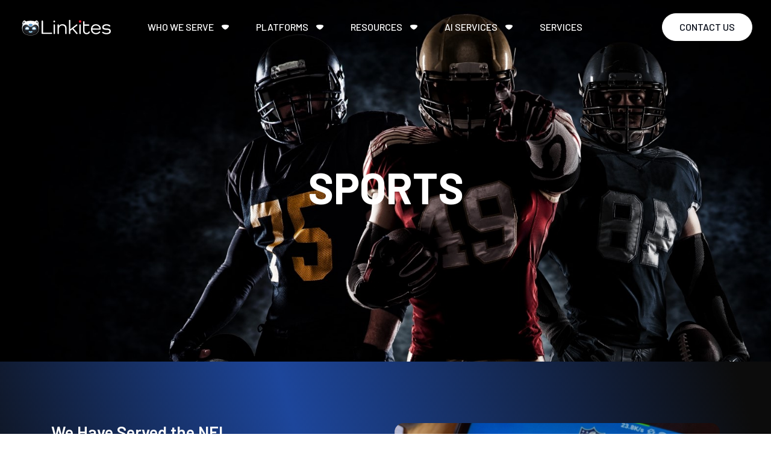

--- FILE ---
content_type: text/html; charset=UTF-8
request_url: https://linkites.com/who_we_serve/sports/
body_size: 90750
content:
<!doctype html>
<html lang="en-US">

<head>
	<meta charset="UTF-8">
	<meta name="viewport" content="width=device-width, initial-scale=1">
	<meta name="viewport" content="width=device-width, initial-scale=1.0, maximum-scale=1.0, user-scalable=no" />
	<link rel="profile" href="https://gmpg.org/xfn/11">
    <meta name="theme-color">

    <!-- Facebook Meta Tags -->
<!--     <meta property="og:url" content="https://linkites.com/">
    <meta property="og:type" content="website">
    <meta property="og:title" content="Software Development Company - Linkites">
    <meta property="og:description" content="We combine custom software development and cutting-edge platforms with a world-class boilerplate to save our clients time and money.">
    -->

    <!-- Twitter Meta Tags -->
  <!--   <meta name="twitter:card" content="summary_large_image">
    <meta property="twitter:domain" content="linkites.com">
    <meta property="twitter:url" content="https://linkites.com/">
    <meta name="twitter:title" content="Software Development Company - Linkites">
    <meta name="twitter:description" content="We combine custom software development and cutting-edge platforms with a world-class boilerplate to save our clients time and money.">
    <meta name="twitter:image" content="https://linkites.com/wp-content/uploads/2022/12/linkites.webp"> -->
 
<!-- Google tag (gtag.js) -->
<script async src="https://www.googletagmanager.com/gtag/js?id=AW-11250630386">
</script>
<script>
  window.dataLayer = window.dataLayer || [];
  function gtag(){dataLayer.push(arguments);}
  gtag('js', new Date());

  gtag('config', 'AW-11250630386');
</script>
<!-- Google tag (gtag.js) -->
<script async src="https://www.googletagmanager.com/gtag/js?id=G-TSYMC5PG0S"></script>
<script>
  window.dataLayer = window.dataLayer || [];
  function gtag(){dataLayer.push(arguments);}
  gtag('js', new Date());

  gtag('config', 'G-TSYMC5PG0S');
</script>
  <!-- Google Tag Manager -->
<script>(function(w,d,s,l,i){w[l]=w[l]||[];w[l].push({'gtm.start':
new Date().getTime(),event:'gtm.js'});var f=d.getElementsByTagName(s)[0],
j=d.createElement(s),dl=l!='dataLayer'?'&l='+l:'';j.async=true;j.src=
'https://www.googletagmanager.com/gtm.js?id='+i+dl;f.parentNode.insertBefore(j,f);
})(window,document,'script','dataLayer','GTM-TVZ9L5Z');</script>
<!-- End Google Tag Manager -->
  
  <script type="text/javascript">
    var site_url = "https://linkites.com"
  </script>
	<meta property="og:image" content="https://linkites.com/wp-content/uploads/2022/12/linkites.webp">
	<meta name='robots' content='index, follow, max-image-preview:large, max-snippet:-1, max-video-preview:-1' />

	<!-- This site is optimized with the Yoast SEO plugin v20.5 - https://yoast.com/wordpress/plugins/seo/ -->
	<title>Sports - Linkites</title>
	<meta name="description" content="Need to develop a mobile application? One that&#039;s ready for millions of downloads? See our case study for a Fantasy Football app." />
	<link rel="canonical" href="https://linkites.com/who_we_serve/sports/" />
	<meta property="og:locale" content="en_US" />
	<meta property="og:type" content="article" />
	<meta property="og:title" content="Sports - Linkites" />
	<meta property="og:description" content="Need to develop a mobile application? One that&#039;s ready for millions of downloads? See our case study for a Fantasy Football app." />
	<meta property="og:url" content="https://linkites.com/who_we_serve/sports/" />
	<meta property="og:site_name" content="Linkites" />
	<meta property="article:publisher" content="https://www.facebook.com/pages/Linkites-Infotech-Pvt-Ltd/1401429756848399?ref=aymt_homepage_panel" />
	<meta property="article:modified_time" content="2023-03-29T23:15:55+00:00" />
	<meta property="og:image" content="https://linkites.com/wp-content/uploads/2022/02/logo.png" />
	<meta property="og:image:width" content="1533" />
	<meta property="og:image:height" content="470" />
	<meta property="og:image:type" content="image/png" />
	<meta name="twitter:card" content="summary_large_image" />
	<meta name="twitter:site" content="@linkites_T" />
	<script type="application/ld+json" class="yoast-schema-graph">{"@context":"https://schema.org","@graph":[{"@type":"WebPage","@id":"https://linkites.com/who_we_serve/sports/","url":"https://linkites.com/who_we_serve/sports/","name":"Sports - Linkites","isPartOf":{"@id":"https://linkites.com/#website"},"datePublished":"2023-02-17T06:27:59+00:00","dateModified":"2023-03-29T23:15:55+00:00","description":"Need to develop a mobile application? One that's ready for millions of downloads? See our case study for a Fantasy Football app.","breadcrumb":{"@id":"https://linkites.com/who_we_serve/sports/#breadcrumb"},"inLanguage":"en-US","potentialAction":[{"@type":"ReadAction","target":["https://linkites.com/who_we_serve/sports/"]}]},{"@type":"BreadcrumbList","@id":"https://linkites.com/who_we_serve/sports/#breadcrumb","itemListElement":[{"@type":"ListItem","position":1,"name":"Home","item":"https://linkites.com/"},{"@type":"ListItem","position":2,"name":"Sports"}]},{"@type":"WebSite","@id":"https://linkites.com/#website","url":"https://linkites.com/","name":"Linkites","description":"For the love of Software","publisher":{"@id":"https://linkites.com/#organization"},"potentialAction":[{"@type":"SearchAction","target":{"@type":"EntryPoint","urlTemplate":"https://linkites.com/?s={search_term_string}"},"query-input":"required name=search_term_string"}],"inLanguage":"en-US"},{"@type":"Organization","@id":"https://linkites.com/#organization","name":"Linkites (Web and mobile development Company)","url":"https://linkites.com/","logo":{"@type":"ImageObject","inLanguage":"en-US","@id":"https://linkites.com/#/schema/logo/image/","url":"https://linkites.com/wp-content/uploads/2022/02/logo.png","contentUrl":"https://linkites.com/wp-content/uploads/2022/02/logo.png","width":1533,"height":470,"caption":"Linkites (Web and mobile development Company)"},"image":{"@id":"https://linkites.com/#/schema/logo/image/"},"sameAs":["https://www.facebook.com/pages/Linkites-Infotech-Pvt-Ltd/1401429756848399?ref=aymt_homepage_panel","https://twitter.com/linkites_T","https://www.instagram.com/linkitesinfotech/","https://www.linkedin.com/company/linkites-infotech-pvt-ltd?trk=tyah&amp;amp;amp;amp;amp;amp;ampampampampampamptrkInfo=clickedVerticalcompanyclickedEntityId6599630idx3-2-4tarId1455168175039taslinkites"]}]}</script>
	<!-- / Yoast SEO plugin. -->


<link rel='dns-prefetch' href='//cdnjs.cloudflare.com' />
<link rel='dns-prefetch' href='//unpkg.com' />
<link rel="alternate" type="application/rss+xml" title="Linkites &raquo; Feed" href="https://linkites.com/feed/" />
<link rel="alternate" type="application/rss+xml" title="Linkites &raquo; Comments Feed" href="https://linkites.com/comments/feed/" />
<script>
window._wpemojiSettings = {"baseUrl":"https:\/\/s.w.org\/images\/core\/emoji\/14.0.0\/72x72\/","ext":".png","svgUrl":"https:\/\/s.w.org\/images\/core\/emoji\/14.0.0\/svg\/","svgExt":".svg","source":{"concatemoji":"https:\/\/linkites.com\/wp-includes\/js\/wp-emoji-release.min.js?ver=6.1.1"}};
/*! This file is auto-generated */
!function(e,a,t){var n,r,o,i=a.createElement("canvas"),p=i.getContext&&i.getContext("2d");function s(e,t){var a=String.fromCharCode,e=(p.clearRect(0,0,i.width,i.height),p.fillText(a.apply(this,e),0,0),i.toDataURL());return p.clearRect(0,0,i.width,i.height),p.fillText(a.apply(this,t),0,0),e===i.toDataURL()}function c(e){var t=a.createElement("script");t.src=e,t.defer=t.type="text/javascript",a.getElementsByTagName("head")[0].appendChild(t)}for(o=Array("flag","emoji"),t.supports={everything:!0,everythingExceptFlag:!0},r=0;r<o.length;r++)t.supports[o[r]]=function(e){if(p&&p.fillText)switch(p.textBaseline="top",p.font="600 32px Arial",e){case"flag":return s([127987,65039,8205,9895,65039],[127987,65039,8203,9895,65039])?!1:!s([55356,56826,55356,56819],[55356,56826,8203,55356,56819])&&!s([55356,57332,56128,56423,56128,56418,56128,56421,56128,56430,56128,56423,56128,56447],[55356,57332,8203,56128,56423,8203,56128,56418,8203,56128,56421,8203,56128,56430,8203,56128,56423,8203,56128,56447]);case"emoji":return!s([129777,127995,8205,129778,127999],[129777,127995,8203,129778,127999])}return!1}(o[r]),t.supports.everything=t.supports.everything&&t.supports[o[r]],"flag"!==o[r]&&(t.supports.everythingExceptFlag=t.supports.everythingExceptFlag&&t.supports[o[r]]);t.supports.everythingExceptFlag=t.supports.everythingExceptFlag&&!t.supports.flag,t.DOMReady=!1,t.readyCallback=function(){t.DOMReady=!0},t.supports.everything||(n=function(){t.readyCallback()},a.addEventListener?(a.addEventListener("DOMContentLoaded",n,!1),e.addEventListener("load",n,!1)):(e.attachEvent("onload",n),a.attachEvent("onreadystatechange",function(){"complete"===a.readyState&&t.readyCallback()})),(e=t.source||{}).concatemoji?c(e.concatemoji):e.wpemoji&&e.twemoji&&(c(e.twemoji),c(e.wpemoji)))}(window,document,window._wpemojiSettings);
</script>
<style>
img.wp-smiley,
img.emoji {
	display: inline !important;
	border: none !important;
	box-shadow: none !important;
	height: 1em !important;
	width: 1em !important;
	margin: 0 0.07em !important;
	vertical-align: -0.1em !important;
	background: none !important;
	padding: 0 !important;
}
</style>
	
<link rel='stylesheet' id='dnd-upload-cf7-css' href='https://linkites.com/wp-content/plugins/drag-and-drop-multiple-file-upload-contact-form-7/assets/css/dnd-upload-cf7.css?ver=1.3.6.6' media='all' />
<link rel='stylesheet' id='contact-form-7-css' href='https://linkites.com/wp-content/plugins/contact-form-7/includes/css/styles.css?ver=5.7.4' media='all' />
<link rel='stylesheet' id='linkites-style-css' href='https://linkites.com/wp-content/themes/linkites/style.css?ver=1.0.0' media='all' />
<link rel='stylesheet' id='linkites-swiper-bundle-min-style-css' href='https://cdnjs.cloudflare.com/ajax/libs/Swiper/8.4.5/swiper-bundle.min.css?ver=1.0.0' media='all' />
<link rel='stylesheet' id='linkites-AOS-min-style-css' href='https://unpkg.com/aos@2.3.1/dist/aos.css?ver=1.0.0' media='all' />
<link rel='stylesheet' id='linkites-lity-style-css' href='https://cdnjs.cloudflare.com/ajax/libs/lity/2.4.1/lity.min.css?ver=1.0.0' media='all' />
<link rel='stylesheet' id='linkites-main-style-css' href='https://linkites.com/wp-content/themes/linkites/html/assets/css/main.css?ver=1.0.0' media='all' />
<script src='https://linkites.com/wp-includes/js/jquery/jquery.min.js?ver=3.6.1' id='jquery-core-js'></script>
<script src='https://linkites.com/wp-includes/js/jquery/jquery-migrate.min.js?ver=3.3.2' id='jquery-migrate-js'></script>
<link rel="https://api.w.org/" href="https://linkites.com/wp-json/" /><link rel="alternate" type="application/json" href="https://linkites.com/wp-json/wp/v2/who_we_serve/8694" /><link rel="EditURI" type="application/rsd+xml" title="RSD" href="https://linkites.com/xmlrpc.php?rsd" />
<link rel="wlwmanifest" type="application/wlwmanifest+xml" href="https://linkites.com/wp-includes/wlwmanifest.xml" />
<meta name="generator" content="WordPress 6.1.1" />
<link rel='shortlink' href='https://linkites.com/?p=8694' />
<link rel="alternate" type="application/json+oembed" href="https://linkites.com/wp-json/oembed/1.0/embed?url=https%3A%2F%2Flinkites.com%2Fwho_we_serve%2Fsports%2F" />
<link rel="alternate" type="text/xml+oembed" href="https://linkites.com/wp-json/oembed/1.0/embed?url=https%3A%2F%2Flinkites.com%2Fwho_we_serve%2Fsports%2F&#038;format=xml" />
<link rel="icon" href="https://linkites.com/wp-content/uploads/2022/12/cropped-favicon-32x32.webp" sizes="32x32" />
<link rel="icon" href="https://linkites.com/wp-content/uploads/2022/12/cropped-favicon-192x192.webp" sizes="192x192" />
<link rel="apple-touch-icon" href="https://linkites.com/wp-content/uploads/2022/12/cropped-favicon-180x180.webp" />
<meta name="msapplication-TileImage" content="https://linkites.com/wp-content/uploads/2022/12/cropped-favicon-270x270.webp" />
		<style id="wp-custom-css">
			.banner-gptw img {
    max-width: 100px;
}

form.wpcf7-form.submitting .ajax-loader {
    visibility: visible;
}

.contact-list{}
.contact-list-items {
    display: block;
}
.contact-list-items:first-child {
	margin-bottom:20px
}

.footer-columns-list{
	display: flex;
	flex-direction: column;
}
.footer-columns-list > li{
    margin-bottom: 20px;
}
.footer-columns-list > li:last-child{
	margin-bottom:0px
}
@media (min-width: 999px) {
	.navbar-brand {
			min-width: 160px;
	}
}
		</style>
		<style id="wpforms-css-vars-root">
				:root {
					--wpforms-field-border-radius: 3px;
--wpforms-field-background-color: #ffffff;
--wpforms-field-border-color: rgba( 0, 0, 0, 0.25 );
--wpforms-field-text-color: rgba( 0, 0, 0, 0.7 );
--wpforms-label-color: rgba( 0, 0, 0, 0.85 );
--wpforms-label-sublabel-color: rgba( 0, 0, 0, 0.55 );
--wpforms-label-error-color: #d63637;
--wpforms-button-border-radius: 3px;
--wpforms-button-background-color: #066aab;
--wpforms-button-text-color: #ffffff;
--wpforms-field-size-input-height: 43px;
--wpforms-field-size-input-spacing: 15px;
--wpforms-field-size-font-size: 16px;
--wpforms-field-size-line-height: 19px;
--wpforms-field-size-padding-h: 14px;
--wpforms-field-size-checkbox-size: 16px;
--wpforms-field-size-sublabel-spacing: 5px;
--wpforms-field-size-icon-size: 1;
--wpforms-label-size-font-size: 16px;
--wpforms-label-size-line-height: 19px;
--wpforms-label-size-sublabel-font-size: 14px;
--wpforms-label-size-sublabel-line-height: 17px;
--wpforms-button-size-font-size: 17px;
--wpforms-button-size-height: 41px;
--wpforms-button-size-padding-h: 15px;
--wpforms-button-size-margin-top: 10px;

				}
			</style></head>

<body class="who_we_serve-template-default single single-who_we_serve postid-8694 wp-custom-logo">
         <script type="text/javascript">

           
            let currentUserLocation = window.location.href
            //alert(currentUserLocation)
            if (currentUserLocation === 'https://linkites.com/services/') {              
               window.location.href="https://linkites.com/services/us"; // Replace with your desired URL
            }
        </script>
        <!-- Google Tag Manager (noscript) -->
<noscript><iframe src="https://www.googletagmanager.com/ns.html?id=GTM-TVZ9L5Z"
height="0" width="0" style="display:none;visibility:hidden"></iframe></noscript>
<!-- End Google Tag Manager (noscript) -->

  <!-- <div class="new-year-img">
    <img src="https://linkites.com/wp-content/themes/linkites/html/assets/images/new-year-web-screen.webp" alt="Happy New Year" class="desktop-img">
    <img src="https://linkites.com/wp-content/themes/linkites/html/assets/images/new-year-mobile-screen.webp" alt="Happy New Year" class="mobile-img">
  </div> -->
  <style>

</style>
		<div id="page" class="site">
		<header class="header navbar-light">
    <!--   <div class="announcement">
        <div class="announcement-header">
            Empowering Women: Celebrating International Women's Day 2023 - <a href="https://linkites.com/womens">Participants List</a>
        </div>
      </div> -->
      <nav class="navbar navbar-expand-lg">
        <div class="align-items-center container-fluid">
          <a class="navbar-brand" href="https://linkites.com">
            <img src="https://linkites.com/wp-content/uploads/2023/02/logo-icon.gif" class="Logo-icon">
            <img src="https://linkites.com/wp-content/uploads/2022/12/linkites-logo-gray-1.svg" class="Logo-dark">
            <img src="https://linkites.com/wp-content/uploads/2022/12/Logo-light.svg" class="Logo-light">
          </a>
          
          <button class="navbar-toggler" type="button" data-bs-toggle="collapse" data-bs-target="#navbarTogglerDemo02"
            aria-controls="navbarTogglerDemo02" aria-expanded="false" aria-label="Toggle navigation">
            <span class="navbar-toggler-icon"></span>
          </button>
          <div class="collapse navbar-collapse" id="navbarTogglerDemo02">
            <ul class="navbar-nav ml-lg-2 align-items-lg-center">
              <li class="nav-item has-children menu1 mega-menu removea">
                <a class="nav-link " aria-current="page" href="#">Who we serve</a>
                  <div class="menu-modal-container">
                    <span class="menu-close">
                      <img src="https://linkites.com/wp-content/uploads/2022/12/close-button.svg" alt="close-icon">
                    </span>
                    <div class="right-content-menu col-lg-7 p-0">

                      <div class="menu-items-content-holder d-block" id="Whoweserve1">
                        <div class="bg-img">
                          <img src="https://linkites.com/wp-content/uploads/2023/02/Sports.jpg" alt="header image" />
                        </div>
                        <div class="mt-content-block">
                
                   <h5>Need to develop a mobile app? One that’s ready for millions of downloads? Click the button below to see the case study for the NFL and learn more about how we approach projects, our process, and our results.</h5>
                    <div class="btn-action">
                            <a href="https://linkites.com/who_we_serve/sports" class="btn btn-primary blue-grd btn-lg">See More</a>
                          </div>
                         
                        </div>
                      </div>

                         <div class="menu-items-content-holder d-block" id="Whoweserve2">
                        <div class="bg-img">
                          <img src="https://linkites.com/wp-content/uploads/2023/02/Technology.jpg" alt="header image" />
                        </div>
                        <div class="mt-content-block">
                         
                          <h5>Need an interactive marketing website developed in less than 90 days? For the love of software, develop with Linkites. Click the button below to see the case study for Microsoft and learn more about how we approach projects, our process, and our results.
                           
                          </h5>
                           <div class="btn-action">
                            <a href="https://linkites.com/who_we_serve/technology/" class="btn btn-primary blue-grd btn-lg">See More</a>
                          </div>
                        
                        </div>
                      </div>
                   
                           <div class="menu-items-content-holder d-block" id="Whoweserve4">
                        <div class="bg-img">
                          <img src="https://linkites.com/wp-content/uploads/2023/04/Defense.jpg" alt="header image" />
                        </div>
                        <div class="mt-content-block">
                          <h5>When you want to set a record, Linkites can help you achieve it. Click the button below to see the case study for the US Army and learn more about how we approach projects, our process, and our results.
                            
                          </h5>
                          <div class="btn-action">
                            <a href="https://linkites.com/who_we_serve/defense-industry/" class="btn btn-primary blue-grd btn-lg">See More</a>
                          </div>
                        </div>
                      </div> 
                       <!--    <div class="menu-items-content-holder d-block" id="Whoweserve5">
                        <div class="bg-img">
                          <img src="https://linkites.com/wp-content/uploads/2023/02/Healthcare.jpg" alt="header image" />
                        </div>
                        <div class="mt-content-block">                       
                          <h5>Ready to bring your healthcare product to the market? Click the button below to see the case study for Anya and learn more about how we approach projects, our process, and our results.<h5>                 
                          
                          <div class="btn-action">
                            <a href="https://linkites.com/who_we_serve/healthcare/" class="btn btn-primary blue-grd btn-lg">See More </a>
                          </div>
                        </div>
                      </div>  -->
                         <div class="menu-items-content-holder d-block" id="Whoweserve6">
                        <div class="bg-img">
                          <img src="https://linkites.com/wp-content/uploads/2023/04/Ecommerce.jpg" alt="header image" />
                        </div>
                        <div class="mt-content-block">
                          <h5>Ready to develop an automated ecommerce website? Click the button below to see the case study for Spennie & Anya and learn more about how we approach projects, our process, and our results.</h5>                                        
                          
                          <div class="btn-action">
                            <a href="https://linkites.com/who_we_serve/ecommerce/" class="btn btn-primary blue-grd btn-lg">See More </a>
                          </div>
                        </div>
                      </div> 
                        <div class="menu-items-content-holder d-block" id="Whoweserve7">
                        <div class="bg-img">
                          <img src="https://linkites.com/wp-content/uploads/2023/02/Social-media.jpg" alt="header image" />
                        </div>
                        <div class="mt-content-block">
                          <h5>Need to develop a mobile app? Click the button below to see the case study for Seen Dating and learn more about how we approach projects, our process, and our results.</h5>
                                           
                          
                          <div class="btn-action">
                            <a href="https://linkites.com/who_we_serve/social-media/" class="btn btn-primary blue-grd btn-lg">See More </a>
                          </div>
                        </div>
                      </div> 
                        <div class="menu-items-content-holder d-block" id="Whoweserve8">
                        <div class="bg-img">
                          <img src="https://linkites.com/wp-content/uploads/2023/02/Fintech-1.jpg" alt="header image" />
                        </div>
                        <div class="mt-content-block">
                          <h5>Are transactions and data processing slowing down your organization and costing you money? Click the button below to see the case study for Zelle and learn more about how we approach projects, our process, and our results.</h5>
                                 
                          
                          <div class="btn-action">
                            <a href="https://linkites.com/who_we_serve/fintech/" class="btn btn-primary blue-grd btn-lg">See More</a>
                          </div>
                        </div>
                      </div> 
                        <div class="menu-items-content-holder d-block" id="Whoweserve9">
                        <div class="bg-img">
                          <img src="https://linkites.com/wp-content/uploads/2023/04/Telecommunication.jpg" alt="header image" />
                        </div>
                        <div class="mt-content-block">
                          <h5>Is your existing platform ready for millions of daily active users? Click the button below to see the case study for AT&T and learn more about how we approach projects, our process, and our results.</h5>          
                          
                          <div class="btn-action">
                            <a href="https://linkites.com/who_we_serve/telecommunication/" class="btn btn-primary blue-grd btn-lg">See More </a>
                          </div>
                        </div>
                      </div>
                         <div class="menu-items-content-holder d-block" id="Whoweserve10">
                        <div class="bg-img">
                          <img src="https://linkites.com/wp-content/uploads/2023/02/Automobile.jpg" alt="header image" />
                        </div>
                        <div class="mt-content-block">
                          <h5>Need marketing technology? Click the button below to see the case study for Toyota and to learn more about how we approach projects, our process, and our results.</h5>          
                          
                          <div class="btn-action">
                            <a href="https://linkites.com/who_we_serve/automobile-manufacturing/" class="btn btn-primary blue-grd btn-lg">See More </a>
                          </div>
                        </div>
                      </div>
                    </div>
                    <div class="container-fluid">
                      <div class="row">
                        <div class="col-lg-5 p-0">
                          <div class="menu-container-main">
                            <h4>Who We Serve</h4>
                            <div class="menu-items-container">
                              <ul>
                                <li>
                                  <a class="removea active" href="https://linkites.com/who_we_serve/sports" data-id="#Whoweserve1">Sports</a>
                                </li>
                                <li>
                                  <a class="removea" href="https://linkites.com/who_we_serve/technology/" data-id="#Whoweserve2">Technology</a>
                                </li>
                               
                                  <li>
                                  <a class="removea" href="https://linkites.com/who_we_serve/defense-industry/" data-id="#Whoweserve4">Defense Industry</a>
                                </li>
                            <!--     <li>
                                  <a class="removea" href="https://linkites.com/who_we_serve/healthcare/" data-id="#Whoweserve5">Healthcare</a>
                                </li> -->
                                  <li>
                                  <a class="removea" href="https://linkites.com/who_we_serve/ecommerce/" data-id="#Whoweserve6">Ecommerce</a>
                                </li>
                                   <li>
                                  <a class="removea" href="https://linkites.com/who_we_serve/social-media/" data-id="#Whoweserve7">Social Media</a>
                                </li>
                                  <li>
                                  <a class="removea" href="https://linkites.com/who_we_serve/fintech/" data-id="#Whoweserve8">Fintech</a>
                                </li>
                                  <li>
                                  <a class="removea" href="https://linkites.com/who_we_serve/automobile-manufacturing" data-id="#Whoweserve10">MarTech</a>
                                </li>
                                   <li>
                                  <a class="removea" href="https://linkites.com/who_we_serve/telecommunication/" data-id="#Whoweserve9">Telecommunications</a>
                                </li>
                                 
                               <!--  <li>
                                  <a href="#" data-id="#Whoweserve3">Build, manage & verify APIs</a>
                                </li>
                                <li>
                                  <a href="#" data-id="#Whoweserve4">No-Code NFT websites</a>
                                </li>
                                <li>
                                  <a href="#" data-id="#Whoweserve5">Advanced world of AI/ML</a>
                                </li> -->
                              </ul>
                            </div>
                          </div>
                        </div>
                      </div>
                    </div>
                  </div>
              </li>

                   <li class="nav-item has-children menu2 mega-menu removea">
                <a class="nav-link" aria-current="page" href="#">Platforms</a>
                  <div class="menu-modal-container">
					<span class="menu-close">
						<img src="https://linkites.com/wp-content/uploads/2022/12/close-button.svg" alt="close-icon">
					</span>
                    <div class="right-content-menu col-lg-7 p-0">
                      <div class="menu-items-content-holder d-block" id="Solutionsweprovide1">
                        <div class="bg-img">
                          <img src="https://linkites.com/wp-content/uploads/2022/12/product_2.webp" alt="header image" />
                        </div>
                        <div class="mt-content-block">
                          <h5>When you start a project, don’t start from the beginning. A highly customizable boilerplate reduces development time by utilizing frameworks and databases of integrated code. Save time and money bringing your technology vision to life with our team’s boilerplate.</h5>
                          <div class="btn-action">
                            <a href="https://linkites.com/products/cx_boilerplate" class="btn btn-primary blue-grd btn-lg">Reduce Costs</a>
                          </div>
                        </div>
                      </div>
                         <div class="menu-items-content-holder " id="Solutionsweprovide2">
                        <div class="bg-img">
                          <img src="https://linkites.com/wp-content/uploads/2022/12/product_3.webp" alt="header image" />
                        </div>
                        <div class="mt-content-block">
                          <h5>When you work with us, you will know your project is on track, on time, and error-free. Our refined CI/CD pipeline accelerates project deliverables and ensures application accuracy with automated testing and deployment. Accelerate your next project with our team’s CI/CD pipeline.</h5>
                          <div class="btn-action">
                            <a href="https://linkites.com/products/cx_ci-cd" class="btn btn-primary blue-grd btn-lg">Accelerate Projects</a>
                          </div>
                        </div>
                      </div>
                         <div class="menu-items-content-holder " id="Solutionsweprovide3">
                        <div class="bg-img">
                          <img src="https://linkites.com/wp-content/uploads/2022/12/product_4.webp" alt="header image" />
                        </div>
                        <div class="mt-content-block">
                          <h5>Simplify each step of the API lifecycle on one single platform. ConfigureX API is a platform for building and testing APIs allowing for collaboration around API artifacts. See how Linkites can help you build amazing APIs.</h5>
                          <div class="btn-action">
                            <a href="https://linkites.com/products/cx-api" class="btn btn-primary blue-grd btn-lg">Build Amazing APIs</a>
                          </div>
                        </div>
                      </div>
<!--
                           <div class="menu-items-content-holder " id="Solutionsweprovide4">
                        <div class="bg-img">
                          <img src="https://linkites.com/wp-content/uploads/2022/12/product_5.webp" alt="header image" />
                        </div>
                        <div class="mt-content-block">
                          <h5>We wrote the code, so you can save your time and money. ShipNFT utilizes NO-CODE principles to create NFT websites and AI models. Anyone can create an NFT website with custom smart contracts, secure wallets, and minting on various chains. Create your NO-CODE website with ShipNFT!</h5>
                          <div class="btn-action">
                            <a href="https://linkites.com/products/cx_shipnft" class="btn btn-primary blue-grd btn-lg">Create Custom NFT Sites</a>
                          </div>
                        </div>
                      </div>
-->
                        <div class="menu-items-content-holder " id="Solutionsweprovide5">
                        <div class="bg-img">
                          <img src="https://linkites.com/wp-content/uploads/2022/12/product_6.webp" alt="header image" />
                        </div>
                        <div class="mt-content-block">
                          <h5>CX Artificial Intelligence and Machine Learning models bring the impossible within reach. Our custom models help you automate with brand and credit detection, video classing, metadata, and more. Automate your next project with Linkites and see what’s possible.</h5>
                          <div class="btn-action">
                            <a href="https://linkites.com/products/cx_al-ml" class="btn btn-primary blue-grd btn-lg">Automate Projects</a>
                          </div>
                        </div>
                      </div>
                       <div class="menu-items-content-holder " id="Solutionsweprovide6">
                        <div class="bg-img">
                          <img src="https://linkites.com/wp-content/uploads/2022/12/product_1.webp" alt="header image" />
                        </div>
                        <div class="mt-content-block">
                          <h5>Bring your team closer together and carry your projects over the finish line with CX Chat. Speed up workloads with automatic configurations and unlimited gateways. Empower your team with a faster, and more secure way to communicate than email. Empower your team with CX Chat.</h5>
                          <div class="btn-action">
                            <a href="https://linkites.com/products/cx-chat" class="btn btn-primary blue-grd btn-lg">Empower Teams</a>
                          </div>
                        </div>
                      </div>
                    </div>
                    <div class="container-fluid">
                      <div class="row">
                        <div class="col-lg-5 p-0">
                          <div class="menu-container-main">
                            <!-- <h4>Solutions we provide</h4> -->
                            <h4>Our Platforms </h4>
                            <div class="menu-items-container">
                              <ul>
                                <li>
                                  <a class="removea active" href="https://linkites.com/products/cx_boilerplate/" data-id="#Solutionsweprovide1">
                                    <h6>CX BoilerPlate</h6>
                                    <p>Advanced Project Initiator</p>
                                  </a>
                                </li>
                                <li>
                                  <a class="removea" href="https://linkites.com/products/cx_ci-cd/" data-id="#Solutionsweprovide2">
                                    <h6>CX CI/CD</h6>
                                    <p>Continuous Integration & Deployment</p>
                                  </a>
                                </li>
                                <li>
                                  <a class="removea" href="https://linkites.com/products/cx-api/" data-id="#Solutionsweprovide3">
                                    <h6>CX API</h6>
                                    <p>Build, Manage, & Verify APIs</p>
                                  </a>
                                </li>
<!--
                                <li>
                                  <a class="removea" href="https://linkites.com/products/cx_shipnft/" data-id="#Solutionsweprovide4">
                                    <h6>CX ShipNFT</h6>
                                    <p>NO-CODE NFT Websites</p>
                                  </a>
                                </li>
-->
                                <li>
                                  <a class="removea" href="https://linkites.com/products/cx_al-ml/" data-id="#Solutionsweprovide5">
                                    <h6>CX AI/ML</h6>
                                    <p>Advanced World of AI/ML</p>
                                  </a>
                                </li>
                                 <li>
                                   <a class="removea" href="https://linkites.com/products/cx-chat/" data-id="#Solutionsweprovide6">
                                    <h6>CX Chat</h6>
                                    <p>CX Chat</p>
                                  </a>
                                </li>
                              </ul>
                            </div>
                          </div>
                        </div>
                      </div>
                    </div>
                  </div>
              </li>

              <li class="nav-item has-children three-column-menu mega-menu">
                <a class="nav-link" href="#">Resources</a>
                <div class="menu-modal-container">
                  <span class="menu-close">
                    <img src="https://linkites.com/wp-content/uploads/2022/12/close-button.svg" alt="close-icon">
                  </span>
                  <div class="container-fluid">
                    <div class="row">
                      <div class="col-lg-12 p-0">
                        <div class="menu-container-main">
                          <h4>Resources</h4>
                          <div class="menu-items-container">
                            <ul>
                              <li>
                                <a href="https://linkites.com/about" >About Us</a>
                                <ul>
                                  <li>
                                    <a href="https://linkites.com/about">Company Overview</a>
                                  </li>
                                  <li>
                                    <a href="https://linkites.com/careers">Careers</a>
                                  </li>
                                  <li>
                                    <a href="https://linkites.com/training-program">Training Program</a>
                                  </li>
                                </ul>
                              </li>
                            </ul>
                            <!-- <ul>
                              <li>
                                <a href="https://linkites.com/contact">Innovate With Us</a>
                                <ul>
                                  <li>
                                    <a href="https://linkites.com/linkites-accelerator">Linkites Accelerator</a>
                                  </li>
                                </ul>
                              </li>
                            </ul> -->
                            <ul>
                              <li>
                                <a href="#">Learn with us</a>
                                <ul>
                                  <li>
                                    <a href="https://linkites.com/blog">Insights</a>
                                  </li>
                                  <li>
                                    <a href="https://linkites.com/case-studies">Case Studies</a>
                                  </li>
                                </ul>
                              </li>
                            </ul>
                          </div>
                        </div>
                      </div>
                    </div>
                  </div>
                </div>
              </li>
              <li class="nav-item has-children three-column-menu mega-menu">
                <a class="nav-link" href="#">AI Services</a>
                <div class="menu-modal-container">
                  <span class="menu-close">
                    <img src="https://linkites.com/wp-content/uploads/2022/12/close-button.svg" alt="close-icon">
                  </span>
                  <div class="container-fluid">
                    <div class="row">
                      <div class="col-lg-12 p-0">
                        <div class="menu-container-main">
                          <h4>Whom we serve</h4>
                          <div class="menu-items-container">
                            <ul>
                              <li>
                                <!-- <a href="https://linkites.com/about" >Services</a> -->
                                <ul>
                                  <li class="mb-1">
                                    <a href="https://sports.linkites.com/" target="blank">Sports</a>
                                  </li>
                                  <li class="mb-1">
                                      <a href="https://finance.linkites.com/" target="blank">Finance</a>
                                  </li>
                                  <li class="mb-1">
                                      <a href="https://healthcare.linkites.com/" target="blank">Healthcare</a>
                                  </li>
                                
                                </ul>
                              </li>
                            </ul>
                            <!-- <ul>
                              <li>
                                <a href="https://linkites.com/contact">Innovate With Us</a>
                                <ul>
                                  <li>
                                    <a href="https://linkites.com/linkites-accelerator">Linkites Accelerator</a>
                                  </li>
                                </ul>
                              </li>
                            </ul> -->
                            <ul>
                              <li>
                                <!-- <a href="#">Learn with us</a> -->
                                <ul>
                                  <li class="mb-1">
                                    <a href="https://insurance.linkites.com/" target="blank">Insurance</a>
                                  </li>
                                  <li class="mb-1">
                                    <a href="https://fashion.linkites.com/" target="blank">Fashion</a>
                                  </li>
                                  <li style="white-space:nowrap">
                                    <a href="https://generative-ai.linkites.com/" target="blank">Generative AI</a>
                                  </li>
                                </ul>
                              </li>
                            </ul>
                          </div>
                        </div>
                      </div>
                    </div>
                  </div>
                </div>
              </li>
              <li class="nav-item three-column-menu mega-menu"><a class="nav-link" style="text-transform:uppercase"  href="https://linkites.com/services">Services</a></li>
            </ul>

            <a  href="https://linkites.com/contact-us/" class="btn btn-primary d-lg-none mb-3 mt-4 w-100">Contact Us</a>
          </div>
          <div class="right-menu">
            <ul class="navbar-nav align-items-center">
             <!--  <li class="nav-item">
                <a class="nav-link" aria-current="page" href="#">Login</a>
              </li> -->
              <li class="nav-item">
                <a  href="https://linkites.com/contact-us/" class="btn btn-primary">Contact Us</a>
              </li>
            </ul>
          </div>
        </div>
      </nav>
    </header>
    
     <!-- Other Components start -->
  <section class="indurstry-section page-banner" style="background-image: url('https://linkites.com/wp-content/uploads/2023/02/Linkites_Web_Sports_NFL_Title-Image_Resized_Cropped-III.jpg')">
	<div class="container">
		<div class="row">
			<div class="col-lg-12">
				  				                
                    <h1>Sports</h1>         
                                     			</div>
		</div>
	</div>
</section>
    

         <!-- Product Description start -->
    
    <section class="service-section padding-md pdf-section">
      <div class="section-bg red"></div>
      <div class="container">
        <div class="row justify-content-between align-content-center">
          <div class="col-lg-5">
            <div class="text-block block">
            
                              <span class="subtitle-line blue wow fadeInUp" data-wow-delay="0.3s" data-wow-duration="1.2s"
                style="visibility: hidden;">
                We Have Served the NFL              </span>
                          <div class="text-block large mt-4 wow fadeInUp" data-wow-delay="0.7s" data-wow-duration="1.2s" style="visibility: hidden;">
                <ul>
<li><strong>Objective: </strong>Develop a Fantasy Football app for the NFL and Verizon.</li>
<li><strong>Timeline:</strong> 9 months</li>
<li><strong>Tech Stack: </strong>Android Java/Kotlin, NFL and Verizon backend integration</li>
<li><strong>Results:</strong> Millions of downloads to date</li>
</ul>
<p><em>*service in partnership with Pineapple Corp.</em></p>
              </span>           
              </div>
            </div>
          </div>
          <div class="col-lg-6 align-self-center">
                         <div class="image-9_16 mt-5 mt-lg-0 wow fadeInUp" data-wow-delay="0.5s" data-wow-duration="1.2s" style="visibility: hidden;">
             

              <video  autoplay loop muted playsinline data-autoplay>
               <source src="" type="video/mp4">
                  Your browser does not support the video tag.
               </video>
                                               <img src="https://linkites.com/wp-content/uploads/2023/02/Linkites_Web_Sports_NFL_Cropped-2.jpg" alt="" class="customimage" />
                            <!-- <img src="https://linkites.com/wp-content/uploads/2023/02/Linkites_Web_Sports_NFL_Cropped-2.jpg" alt="" /> -->
                           

              <div class="slider-shadow"></div>
            </div>
         
             
          </div>
        </div>
      </div>
    </section>
    
    <!-- Product Description end -->

    

  <section class="tools-section padding-xlg">
   <div class="container">
      <div class="row">
         <div class="col-lg-12">
                          
            <h2 class="bold">  Our Approach</h2>
                                     
            <p><p>When we write code, we are proud of it. From Node.js to React Native, we always deliver.</p>
</p>
                     </div>
      </div>
      <div class="row">
         <div class="col-lg-12">
            <ul class="tool-listing">
                              <li>
                                    <h4>World-Class Boilerplate</h4>
                                                      <p><p style="text-align: left;">Specialized and practiced technologies for increased efficiency in spinning up and between projects.</p>
</p>
                                 </li>
                              <li>
                                    <h4>Universal Client</h4>
                                                      <p><p>React-Native.<br />
Storybook UI Component library.<br />
Extensible into OTT. (Amazon Firestick, Apple TV, Samsung Tizen, Roku)</p>
</p>
                                 </li>
                              <li>
                                    <h4>Scalable Cloud Architecture</h4>
                                                      <p><p>Auto-scale using serverless. (AWS API Gateway and Lambdas)<br />
Flexible cloud allocations for pay-as-you-go resources.</p>
</p>
                                 </li>
                              <li>
                                    <h4>Continuous Integration and Deployment (CI/CD)</h4>
                                                      <p><p>Our development process, refined from experience, increases engineering capacity with automation.</p>
</p>
                                 </li>
                              <li>
                                    <h4>Client Communication and Involvement</h4>
                                                      <p><p>Development transparency.<br />
Early and consistent build deployments.<br />
Day-to-day client involvement.</p>
</p>
                                 </li>
                           </ul>
         </div>
      </div>
   </div>
</section>
    

  
<section class="process-section ">
	<div class="container">
		<div class="row">
			<div class="col-lg-12">
				                 
                  <h4>Our Process</h4>           
                				
				                 
                  <p>We value development transparency and start every project with a shared discovery and blueprint. We use the agile methodology of software development and a refined CI/CD pipeline to increase transparency, productivity, and quality.</p>         
                				
			</div>
			<div class="col-lg-12">
				<ul class="porcess-line">
										<li data-aos="fade-down" data-aos-duration="1000">
						<span class="steps">1</span>						   
						<h4>Discovery</h4>
						 						                
                         <p>Initial step to discuss the scope of work and product viability.</p>
       
                         					</li>
										<li data-aos="fade-down" data-aos-duration="1000">
						<span class="steps">2</span>						   
						<h4>Market Research</h4>
						 						                
                         <p>Current market environment and obstacles are defined, to prioritize an action plan and go-to-market strategy.</p>
       
                         					</li>
										<li data-aos="fade-down" data-aos-duration="1000">
						<span class="steps">3</span>						   
						<h4>Blueprint</h4>
						 						                
                         <p>Wireframes and interactive mockups are created for generating a design approach and building user-to-product interaction.</p>
       
                         					</li>
										<li data-aos="fade-down" data-aos-duration="1000">
						<span class="steps">4</span>						   
						<h4>UI/UX Prototype</h4>
						 						                
                         <p>Interactive design is developed for the user experience and app simulation.</p>
       
                         					</li>
										<li data-aos="fade-down" data-aos-duration="1000">
						<span class="steps">5</span>						   
						<h4>CX Platforms</h4>
						 						                
                         <p>Boilerplate, CI/CD, automation, and other tools and platforms are integrated for project efficiency.</p>
       
                         					</li>
										<li data-aos="fade-down" data-aos-duration="1000">
						<span class="steps">6</span>						   
						<h4>Build</h4>
						 						                
                         <p>Software developers code the environment, and the product is built to match the blueprint.</p>
       
                         					</li>
										<li data-aos="fade-down" data-aos-duration="1000">
						<span class="steps">7</span>						   
						<h4>QA</h4>
						 						                
                         <p>Product undergoes scrupulous development testing and analysis for deployment.</p>
       
                         					</li>
										<li data-aos="fade-down" data-aos-duration="1000">
						<span class="steps">8</span>						   
						<h4>Deploy</h4>
						 						                
                         <p>Product is deployed for the end user.</p>
       
                         					</li>
										<li data-aos="fade-down" data-aos-duration="1000">
												   
						<h4>Project Closure</h4>
						 						 					</li>
					
					<!-- <li>
						<span class="steps">2</span>
						<h4>Market Research</h4>
						<p>At this stage, the stakeholders generate, define and prioritize the current market hurdles  in order to generate a radically different product irrespective of latest trends in the market. </p>
					</li>
					<li>
						<span class="steps">3</span>
						<h4>Mockups</h4>
						<p>At this stage, team creates the prototype, Wireframes & interactive Mockups for building “user to product” interaction  & selecting the best design approach for the product. </p>
					</li>
					<li>
						<span class="steps">4</span>
						<h4>UI/UX </h4>
						<p>This stage involves the creation of interactive  designs that provides simulation to a functional app from user prospective. </p>
					</li>
					<li>
						<span class="steps">5</span>
						<h4>Setting up tools Cx</h4>
						<p>At this stage the team unify the product with Cx Tools which results in overall escalation of productivity & customer experience.  </p>
					</li>
					<li>
						<span class="steps">6</span>
						<h4>Development</h4>
						<p>The development team builds the environment where the software will exist and writes code in that environment to create a product that matches the requirement and the stakeholders goals and objectives. </p>
					</li>
					<li>
						<span class="steps">7</span>
						<h4>QA</h4>
						<p>At this stage, the Quality Assurance team examines the product's/features performance.</p>
					</li>
					<li>
						<span class="steps">8</span>
						<h4>Deployment</h4>
						<p>At this stage, the team pushes the product on the required environments  for the end users.</p>
					</li>
					<li><h4>Project Closure</h4></li> -->
				</ul>
			</div>
		</div>
	</div>
</section>
    

  <section class="tools-section padding-xlg">
   <div class="container">
      <div class="row">
         <div class="col-lg-12">
                          
            <h2 class="bold">  Our Results</h2>
                                     
            <p><p>In partnership with Pineapple Corp., we continue to achieve the following collective results.</p>
</p>
                     </div>
      </div>
      <div class="row">
         <div class="col-lg-12">
            <ul class="tool-listing">
                              <li>
                                    <h4>Faster TTM</h4>
                                                      <p><p>Our world-class boilerplate gets your product to the market faster, and reduces project costs by up to 50%.</p>
</p>
                                 </li>
                              <li>
                                    <h4>Millions of DAU</h4>
                                                      <p><p>We are universal application developers building custom web and mobile applications for millions of daily active users.</p>
</p>
                                 </li>
                              <li>
                                    <h4>Hundreds of millions of hits</h4>
                                                      <p><p>Our scalable cloud architectures have been time-tested and built to withstand millions of concurrent users, and hundreds of millions of hits.</p>
</p>
                                 </li>
                              <li>
                                    <h4>Exceptional Quality Assurance</h4>
                                                      <p><p>Our refined CI/CD process increases engineering capacity and enhances our scrupulous quality assurance standards.</p>
</p>
                                 </li>
                              <li>
                                    <h4>Clear-cut process and code transparency</h4>
                                                      <p><p>With client communication, involvement, and a discovery-first approach, we value development transparency and believe in saving our clients time and money.</p>
</p>
                                 </li>
                           </ul>
         </div>
      </div>
   </div>
</section>
    

   <section class="padding-lg ">
      <div class="container">
        <div class="row justify-content-center">
          <div class="col-md-12 title-block text-center">
            <h2>
              Client Success
            </h2>
            <div class="subtitle m-auto">
              <!-- <p>Reviews of our happy clients who are using CX Boilerplate in their projects</p> -->
            </div>
          </div>
          <div class="col-lg-10">
            <div class="customer-sotries-slider swiper">
              <div class="swiper-wrapper">
                        
                            <div class="customer-sotries-block swiper-slide">
                  <div class="custmer-stories-container">
                    <div class="custmer-stories-left">
                      <div class="customer-avatar">
                        <img src="https://linkites.com/wp-content/uploads/2023/03/washzone-logo-4.png">
                        <h5>Arben M | WashZone</h5>
                        <!-- <p>Pineapple corporations</p> -->
                      </div>
                    </div>
                    <div class="customer-stories-right">
                      <h4><p>I had the pleasure of working with LinkITes on several projects and I was consistently impressed by their large and strong development team. Their expertise in web applications, mobile applications, blockchain, and AI development was evident in the quality of their work. They delivered projects on time and were always very responsive to our needs. Additionally, their understanding of the scope of each project and their ability to deliver a successful final product was unparalleled. I highly recommend LinkITes to anyone looking for a reliable and talented development partner.</p>
</h4>
                    </div>
                  </div>
                </div>
                                <div class="customer-sotries-block swiper-slide">
                  <div class="custmer-stories-container">
                    <div class="custmer-stories-left">
                      <div class="customer-avatar">
                        <img src="https://linkites.com/wp-content/uploads/2021/11/reliablebits.png">
                        <h5>Jordan Jemison | ReliableBits</h5>
                        <!-- <p>Pineapple corporations</p> -->
                      </div>
                    </div>
                    <div class="customer-stories-right">
                      <h4><p>They worked hours of overtime to deliver our project on time. The implementation went very well and stayed on schedule. The team developed a good understanding of our existing work flows without causing any discontinuities and issues on our side. The experience was both professionally and personally rewarding.</p>
</h4>
                    </div>
                  </div>
                </div>
                                <div class="customer-sotries-block swiper-slide">
                  <div class="custmer-stories-container">
                    <div class="custmer-stories-left">
                      <div class="customer-avatar">
                        <img src="https://linkites.com/wp-content/uploads/2023/03/Dock.png">
                        <h5>Emily Webb | Dock</h5>
                        <!-- <p>Pineapple corporations</p> -->
                      </div>
                    </div>
                    <div class="customer-stories-right">
                      <h4><p>I have been a corporate client of Linkites since 2016. The more time that passes, the stronger our team and collaboration becomes. Every executive and every developer who help manage our accounts are hands down, the most incredible people full of integrity, dedication, creativity, innovation and positive attitudes in all circumstances. Linkites has become my family. I trust them whole heartedly with the management and success of our code base, and believe we will exceed the greatest heights we ever thought imaginable, together.</p>
</h4>
                    </div>
                  </div>
                </div>
                                <div class="customer-sotries-block swiper-slide">
                  <div class="custmer-stories-container">
                    <div class="custmer-stories-left">
                      <div class="customer-avatar">
                        <img src="https://linkites.com/wp-content/uploads/2023/03/WEMOKE-01.a6853a7e477891456e65-e1677673836977.png">
                        <h5>Staci Weltmann | Wemoke</h5>
                        <!-- <p>Pineapple corporations</p> -->
                      </div>
                    </div>
                    <div class="customer-stories-right">
                      <h4><p>Linkites was instrumental in making our business a success.  The knowledge and advice that Linkites provided when building our booking system was extremely helpful.  The team at Linkites is always available and responds very quickly to any questions or concerns.   They listened to our needs and streamlined our booking system to make it user-friendly for the customer as well as for our backend. I highly recommend working with Linkites for your business needs, you will not be disappointed!</p>
</h4>
                    </div>
                  </div>
                </div>
                                <div class="customer-sotries-block swiper-slide">
                  <div class="custmer-stories-container">
                    <div class="custmer-stories-left">
                      <div class="customer-avatar">
                        <img src="https://linkites.com/wp-content/uploads/2021/11/pineapple-logo-512x512-2.png">
                        <h5>Anthony Wentzel | Pineapple Corporation</h5>
                        <!-- <p>Pineapple corporations</p> -->
                      </div>
                    </div>
                    <div class="customer-stories-right">
                      <h4><p>&#8220;Linkites has been helping us build Web &amp; Mobile solutions from scratch for over a year now and we’re really happy with their work. Our team at Linkites quickly grasps our complex requirements without tons of instructions and makes smart and creative decisions.&#8221;</p>
</h4>
                    </div>
                  </div>
                </div>
                        

                    
            
              </div>
            </div>
            <div class="swiper-pagination"></div>
          </div>
        </div>
      </div>
    </section>
     

  
<!-- Contact Us form start -->

     <section class="contact-us-section dark-bg padding-lg">
      <div class="container">
        <div class="row justify-content-center">
          <div class="col-md-6 title-block text-center">
                        
               <h2 class="bold"> Let's talk results...</h2>
                       
            <div class="subtitle">
                            
                <p><p>Are you ready to develop a digital product? For the love of software, develop with Linkites.</p>
</p>       
                        
            </div>
          </div>
        </div>
        <div class="row justify-content-center">
          <div class="col-lg-11">
            <div class="form-container">
            <!--   <div class="form-grid">
                <div class="form-group">
                  <input class="form-control" placeholder="Name*" >
                </div>
                <div class="form-group">
                  <input class="form-control" placeholder="Email address*">
                </div>
              </div>
              <div class="form-grid">
                <div class="form-group">
                  <input class="form-control" placeholder="Phone number*" >
                </div>
                <div class="form-group">
                  <select class="form-control">
                    <option selected disabled>Enquiry</option>
                    <option>Enquiry One</option>
                    <option>Enquiry Three</option>
                    <option>Enquiry two</option>
                  </select>
                </div>
              </div>
              <div class="form-grid">
                <div class="form-group">
                  <textarea class="form-control" placeholder="Your message"></textarea>
                </div>
              </div>
              <div class="form-grid">
                <div class="submit-container">
                  <button class="btn btn-primary blue-grd">Submit</button>
                </div>
              </div> -->
              
<div class="wpcf7 no-js" id="wpcf7-f5271-o1" lang="en-US" dir="ltr">
<div class="screen-reader-response"><p role="status" aria-live="polite" aria-atomic="true"></p> <ul></ul></div>
<form action="/who_we_serve/sports/#wpcf7-f5271-o1" method="post" class="wpcf7-form init" aria-label="Contact form" novalidate="novalidate" data-status="init">
<div style="display: none;">
<input type="hidden" name="_wpcf7" value="5271" />
<input type="hidden" name="_wpcf7_version" value="5.7.4" />
<input type="hidden" name="_wpcf7_locale" value="en_US" />
<input type="hidden" name="_wpcf7_unit_tag" value="wpcf7-f5271-o1" />
<input type="hidden" name="_wpcf7_container_post" value="0" />
<input type="hidden" name="_wpcf7_posted_data_hash" value="" />
<input type="hidden" name="_wpcf7_recaptcha_response" value="" />
</div>
<div class="form-grid">
	<div class="form-group">
		<p><label for="">Name*</label><br />
<span class="wpcf7-form-control-wrap" data-name="Name"><input size="40" class="wpcf7-form-control wpcf7-text wpcf7-validates-as-required form-control" aria-required="true" aria-invalid="false" placeholder="Name" value="" type="text" name="Name" /></span>
		</p>
	</div>
	<div class="form-group">
		<p><label for="">Email*</label><br />
<span class="wpcf7-form-control-wrap" data-name="email-330"><input size="40" class="wpcf7-form-control wpcf7-text wpcf7-email wpcf7-validates-as-required wpcf7-validates-as-email form-control" aria-required="true" aria-invalid="false" placeholder="Email" value="" type="email" name="email-330" /></span>
		</p>
	</div>
</div>
<div class="form-grid">
	<div class="form-group">
		<p><label for="">Phone</label><br />
<span class="wpcf7-form-control-wrap intl_tel-568"><input class="wpcf7-form-control wpcf7-intl-tel wpcf7-intl_tel form-control" id="phoneValue" aria-invalid="false" data-initialcountry="us" value="" type="tel" name="intl_tel-568-cf7it-national" /><input name="intl_tel-568" type="hidden" class="wpcf7-intl-tel-full" /><input type="hidden" name="intl_tel-568-cf7it-country-name" class="wpcf7-intl-tel-country-name" /><input type="hidden" name="intl_tel-568-cf7it-country-code" class="wpcf7-intl-tel-country-code" /><input type="hidden" name="intl_tel-568-cf7it-country-iso2" class="wpcf7-intl-tel-country-iso2" /></span>
		</p>
	</div>
	<div class="form-group">
		<p><label for="">Subject*</label><br />
<span class="wpcf7-form-control-wrap" data-name="menu-538"><select class="wpcf7-form-control wpcf7-select wpcf7-validates-as-required form-control" aria-required="true" aria-invalid="false" name="menu-538"><option value="Sales">Sales</option><option value="General">General</option></select></span>
		</p>
	</div>
</div>
<div class="form-grid">
	<div class="form-group">
		<p><label for="">Message</label><br />
<span class="wpcf7-form-control-wrap" data-name="message"><textarea cols="40" rows="10" class="wpcf7-form-control wpcf7-textarea form-control" aria-invalid="false" placeholder="Your message" name="message"></textarea></span>
		</p>
	</div>
</div>
<div class="form-grid">
	<div class="submit-container">
		<p><input class="wpcf7-form-control has-spinner wpcf7-submit btn btn-primary blue-grd" type="submit" value="Submit" />
		</p>
	</div>
</div><div class="wpcf7-response-output" aria-hidden="true"></div>
</form>
</div>
            </div>
          </div>
        </div>
      </div>
     </section>
    
    <!-- Contact Us form end -->
    

    
  <!-- Other Components end -->


</main>

<style>
	.footer-widget .text-block {
		max-width: 320px;
	}
    .social-block li a {
        padding: 0 10px 0 0;
    }
    @media (max-width: 767px) {
        .social-block li a {
            padding: 0 2px 0 0;
        }
        .social-block li a img {
            width: 18px;
        }
    }
    .footer-widget-logo {
        margin-bottom:23px;
    }
</style>



<script type="text/javascript">

</script>


<!-- Footer start` -->

<footer class="footer footer-lg-view">
    <div class="container">
        <div class="row justify-content-between">

            <div class="col-lg-3">
                <section id="custom_html-2" class="widget_text widget widget_custom_html"><div class="textwidget custom-html-widget">        <div class="footer-widget-logo footer-widget">
          <div class="footer-logo">
            <a href="https://linkites.com/">
              <img src="https://linkites.com/wp-content/uploads/2022/12/Logo-dark.svg" alt="Footer Logo">
            </a>
          </div>
          <div class="text-block">
            <p>Excelling in the invention and development of software’s most advanced technologies.</p>
          </div>
          <div class="great-place-to-work-linkites">
      
          </div>
        </div>
     </div></section><section id="custom_html-5" class="widget_text widget widget_custom_html"><div class="textwidget custom-html-widget"><div class="footer-widget">
            <h5>Services</h5>
            <div class="text-block">
              <div class="mb-1">
								<a href="https://sports.linkites.com/" target="blank" rel="noopener">sports.linkites.com</a>
							</div>
							 <div class="mb-1">
							 <a href="https://finance.linkites.com/" target="blank" rel="noopener">finance.linkites.com</a>
								   </div>
								  <div class="mb-1">
							 <a href="https://healthcare.linkites.com/" target="blank" rel="noopener">healthcare.linkites.com</a>
										  </div>
										 <div class="mb-1">
							 <a href="https://insurance.linkites.com/" target="blank" rel="noopener">insurance.linkites.com</a>
											   </div>
											  <div class="mb-1">
							 <a href="https://fashion.linkites.com/" target="blank" rel="noopener">fashion.linkites.com</a>
													  </div>
													 <div style="white-space:nowrap">
							 <a href="https://generative-ai.linkites.com/" target="blank" rel="noopener">generative-ai.linkites.com</a>
														   </div>
            </div>
          </div></div></section><section id="custom_html-6" class="widget_text widget widget_custom_html"><div class="textwidget custom-html-widget"><div class="footer-widget">
    <h5>Resources</h5>
    <div class="text-block">
        <div class="mb-1">
            <a href="https://linkites.com/about" target="blank" rel="noopener">Company Overview</a>
        </div>
        <div class="mb-1">
            <a href="https://linkites.com/careers" target="blank" rel="noopener">Careers</a>
        </div>
        <div class="mb-1">
            <a href="https://linkites.com/training-program" target="blank" rel="noopener">Training Program</a>
        </div>
        <div class="mb-1">
            <a href="https://linkites.com/blog" target="blank" rel="noopener">Insights</a>
        </div>
        <div class="mb-1">
            <a href="https://linkites.com/case-studies" target="blank" rel="noopener">Case Studies</a>
        </div>

    </div>
</div></div></section>            </div>

            <div class="col-lg-6 d-flex justify-content-center">
                <section id="custom_html-3" class="widget_text widget widget_custom_html"><div class="textwidget custom-html-widget"> <div>
          <div class="footer-widget">
            <h4>Get in Touch</h4>
            <div class="text-block">
              <p>For the love of software, let's build something great together.</p>
            </div>
          </div>
          <div class="footer-widget">
            <h5>Email us</h5>
            <div class="text-block">
              <a href="mailto:Info@linkites.com">sales@linkites.com</a>
            </div>
          </div>
	       <div class="footer-widget phone">
            <h5>Contact us</h5>
            <div class="text-block contact-list">
							
              <a class="contact-list-items" href="tel:+16468322508

">+1 (917) 499-4602

 (Sales) </a>
							
            </div>
          </div>
          
        </div></div></section>            </div>

            <div class="col-lg-3">
                <div class="d-flex justify-content-lg-end" >
                    <div class="footer-widget">
                        <section id="custom_html-4" class="widget_text widget widget_custom_html"><h4 class="footer-title">Stay Connected</h4><div class="textwidget custom-html-widget"><ul class="social-block">
                                <li><a href="https://twitter.com/linkites_T" target="_blank" rel="noopener">
                                        <img
                                            src="https://linkites.com/wp-content/uploads/2023/10/ic-twitter.svg"></a>
                                </li>
                                <li><a href="https://www.instagram.com/linkites_in/" target="_blank" rel="noopener"><img
                                            src="https://linkites.com/wp-content/uploads/2023/10/ic-intagram.svg"></a>
                                </li>
                                <li><a href="https://www.linkedin.com/company/linkites-infotech-pvt-ltd?trk=tyah&trkInfo=clickedVertical%3Acompany%2CclickedEntityId%3A6599630%2Cidx%3A3-2-4%2CtarId%3A1455168175039%2Ctas%3Alinkites" target="_blank" rel="noopener"><img
                                            src="https://linkites.com/wp-content/uploads/2023/10/ic-linkedin.svg"></a>
                                </li>
                                <li><a href="https://youtube.com/@linkitescorporations4030" target="_blank" rel="noopener"><img
                                            src="https://linkites.com/wp-content/uploads/2023/10/ic-youtube.svg"></a>
                                </li>
	 <li><a href="https://api.whatsapp.com/send?text=&phone=19282651667" target="_blank" rel="noopener"><img
                                            src="https://linkites.com/wp-content/uploads/2023/10/ic-whatsapp.svg"></a>
                                </li>
                            </ul>
<br><br>

<div class="footer-widget">
            <h5>Locations</h5>
            <div class="text-block">
              <h6>INDIA  |  UNITED STATES | SINGAPORE</h6>
            </div>
          </div></div></section>                    </div>
                </div>
            </div>

        </div>
        <div class="quick-link-container">
            <ul id="footer-menu" class="footer-menu"><li id="menu-item-5095" class="menu-item menu-item-type-custom menu-item-object-custom menu-item-5095"><a href="https://linkites.com/sitemap_index.xml">Sitemap</a></li>
<li id="menu-item-8719" class="menu-item menu-item-type-post_type menu-item-object-page menu-item-8719"><a href="https://linkites.com/terms-and-conditions/">Terms and Conditions</a></li>
<li id="menu-item-5428" class="menu-item menu-item-type-post_type menu-item-object-page menu-item-5428"><a href="https://linkites.com/cookie-policy/">Cookie Policy</a></li>
<li id="menu-item-5098" class="menu-item menu-item-type-post_type menu-item-object-page menu-item-privacy-policy menu-item-5098"><a href="https://linkites.com/privacy-policy/">Privacy Policy</a></li>
<li id="menu-item-5100" class="menu-item menu-item-type-post_type menu-item-object-page menu-item-5100"><a href="https://linkites.com/contact-us/">Contact Us</a></li>
</ul>
            <div class="copyright-block">
                <p>Handcrafted by Linkites | © 2025 - Linkites Corporation</p>
            </div>
        </div>
    </div>
</footer>
<!-- Footer end -->

<footer class="mobile-footer footer">
    <div class="container">
        <div class="row">
            <div class="col-md-12">
                <div class="m-bottom-block">
                    <h4>
                        Excelling in the invention and development of software’s most advanced technologies.
                    </h4>
                </div>
                <div class="m-bottom-block">
                    <ul class="footer-columns footer-columns-list">
                        <li>
                            <h5>Services</h5>
                            <div class="text-block">
                                <div class="mb-1">
                                    <a href="https://sports.linkites.com/" target="blank">sports.linkites.com</a>
                                </div>
                                <div class="mb-1">
                                    <a href="https://finance.linkites.com/" target="blank">finance.linkites.com</a>
                                </div>
                                <div class="mb-1">
                                    <a href="https://healthcare.linkites.com/" target="blank">healthcare.linkites.com</a>
                                </div>
                                <div class="mb-1">
                                    <a href="https://insurance.linkites.com/" target="blank">insurance.linkites.com</a>
                                </div>
                                <div class="mb-1">
                                    <a href="https://fashion.linkites.com/" target="blank">fashion.linkites.com</a>
                                </div>
                                <div style="white-space:nowrap">
                                    <a href="https://generative-ai.linkites.com/" target="blank">generative-ai.linkites.com</a>
                                </div>
                            </div>
                        </li>
                         <li>
                            <h5>Resources</h5>
                            <div class="text-block">
                                <div class="mb-1">
                                    <a href="https://linkites.com/about-us/" target="blank">Company Overview</a>
                                </div>
                                <div class="mb-1">
                                    <a href="https://linkites.com/careers/" target="blank">Careers</a>
                                </div>
                                <div class="mb-1">
                                    <a href="https://linkites.com/training-program/" target="blank">Training Program</a>
                                </div>
                                <div class="mb-1">
                                    <a href="https://linkites.com/blog/" target="blank">Insights</a>
                                </div>
                                <div class="mb-1">
                                    <a href="https://linkites.com/case-studies/" target="blank">Case Studies</a>
                                </div>
                            </div>

                        </li>
                        <li>
                            <h5>Email us</h5>
                            <div class="text-block">
                                <a href="mailto:Info@linkites.com">Info@linkites.com</a>
                            </div>
                        </li>
                        <li>
                            <h5>Contact us</h5>
                            <div class="text-block">
                                <a href="tel:9644087876">96440878761 (Sales)</a><br />
                                <a href="tel:07312970111">0731-2970111 (HR)</a>
                            </div>
                        </li>

                        <li>
                            <h5>Stay Connected</h5>
                            <ul class="social-block">
                                <li>
                                    <a href="https://twitter.com/linkites_T" target="_blank"> <img src="https://linkites.com/wp-content/uploads/2023/10/ic-twitter.svg" /></a>
                                </li>
                                <li>
                                    <a href="https://www.instagram.com/linkites_in/" target="_blank"><img src="https://linkites.com/wp-content/uploads/2023/10/ic-intagram.svg" /></a>
                                </li>
                                <li>
                                    <a
                                        href="https://www.linkedin.com/company/linkites-infotech-pvt-ltd?trk=tyah&trkInfo=clickedVertical%3Acompany%2CclickedEntityId%3A6599630%2Cidx%3A3-2-4%2CtarId%3A1455168175039%2Ctas%3Alinkites"
                                        target="_blank"
                                    >
                                        <img src="https://linkites.com/wp-content/uploads/2023/10/ic-linkedin.svg" />
                                    </a>
                                </li>
                                <li>
                                    <a href="https://youtube.com/@linkitescorporations4030" target="_blank"><img src="https://linkites.com/wp-content/uploads/2023/10/ic-youtube.svg" /></a>
                                </li>
                                <li>
                                    <a href="https://api.whatsapp.com/send?text=&phone=19282651667" target="_blank"><img src="https://linkites.com/wp-content/uploads/2023/10/ic-whatsapp.svg" /></a>
                                </li>
                            </ul>
                        </li>
                        <li>
                            <h5>Locations</h5>
                            <div class="text-block">
                                <h6>INDIA | UNITED STATES | SINGAPORE</h6>
                            </div>
                        </li>
                    </ul>
                </div>
                <div class="m-bottom-block b-none mb-5">
                    <h5>Get in Touch</h5>
                    <p>For the love of software, let's build something great together.</p>
                    <div class="footer-btn">
                        <a href="https://linkites.com/contact/" class="btn btn-primary btn-outline">Contact Us</a>
                    </div>
                    <div></div>
                </div>
            </div>
        </div>
    </div>
    <div class="footer-bottom-container">
        <div class="container">
            <div class="row">
                <div class="col-md-12">
                    <ul id="footer-menu" class="footer-menu"><li class="menu-item menu-item-type-custom menu-item-object-custom menu-item-5095"><a href="https://linkites.com/sitemap_index.xml">Sitemap</a></li>
<li class="menu-item menu-item-type-post_type menu-item-object-page menu-item-8719"><a href="https://linkites.com/terms-and-conditions/">Terms and Conditions</a></li>
<li class="menu-item menu-item-type-post_type menu-item-object-page menu-item-5428"><a href="https://linkites.com/cookie-policy/">Cookie Policy</a></li>
<li class="menu-item menu-item-type-post_type menu-item-object-page menu-item-privacy-policy menu-item-5098"><a href="https://linkites.com/privacy-policy/">Privacy Policy</a></li>
<li class="menu-item menu-item-type-post_type menu-item-object-page menu-item-5100"><a href="https://linkites.com/contact-us/">Contact Us</a></li>
</ul>                    <div class="copyright-block">
                        <p>
                            Handcrafted by Linkites | ©
                            2025                            - Linkites Corporation
                        </p>
                    </div>
                </div>
            </div>
        </div>
    </div>
    
</footer>

<script type="text/javascript">
      jQuery(document).on("click", ".wpcf7-submit", function(e) {
           setTimeout(()=>{
         $(this).attr('value','submitting..');
        $(this).attr('disabled','disabled');
        },1000)

     
        setTimeout(()=>{
         $(this).attr('value','Submit'); 
         $(this).removeAttr('disabled');
        },5000)

       });


</script>

<link rel='stylesheet' id='wpcf7-intl-tel-css-css' href='https://linkites.com/wp-content/plugins/international-telephone-input-for-contact-form-7/vendor/intl-tel-input/css/intlTelInput.min.css?ver=12.1.3' media='all' />
<script src='https://linkites.com/wp-content/plugins/contact-form-7/includes/swv/js/index.js?ver=5.7.4' id='swv-js'></script>
<script id='contact-form-7-js-extra'>
var wpcf7 = {"api":{"root":"https:\/\/linkites.com\/wp-json\/","namespace":"contact-form-7\/v1"}};
</script>
<script src='https://linkites.com/wp-content/plugins/contact-form-7/includes/js/index.js?ver=5.7.4' id='contact-form-7-js'></script>
<script src='https://linkites.com/wp-content/plugins/drag-and-drop-multiple-file-upload-contact-form-7/assets/js/codedropz-uploader-min.js?ver=1.3.6.6' id='codedropz-uploader-js'></script>
<script id='dnd-upload-cf7-js-extra'>
var dnd_cf7_uploader = {"ajax_url":"https:\/\/linkites.com\/wp-admin\/admin-ajax.php","ajax_nonce":"5ec8b42d67","drag_n_drop_upload":{"tag":"h3","text":"Drag & Drop Files Here","or_separator":"or","browse":"Browse Files","server_max_error":"File exceeds server limit","large_file":"Files too large","inavalid_type":"Invalid file Type","max_file_limit":"Max File Limit","required":"This field is required.","delete":{"text":"deleting","title":"Remove"}},"dnd_text_counter":"of","disable_btn":""};
</script>
<script src='https://linkites.com/wp-content/plugins/drag-and-drop-multiple-file-upload-contact-form-7/assets/js/dnd-upload-cf7.js?ver=1.3.6.6' id='dnd-upload-cf7-js'></script>
<script src='https://cdnjs.cloudflare.com/ajax/libs/jquery/3.6.0/jquery.min.js?ver=1.0.0' id='linkites-jquery-min-js-js'></script>
<script src='https://cdnjs.cloudflare.com/ajax/libs/popper.js/2.11.6/umd/popper.min.js?ver=1.0.0' id='linkites-popper-min-js-js'></script>
<script src='https://cdnjs.cloudflare.com/ajax/libs/bootstrap/5.2.3/js/bootstrap.min.js?ver=1.0.0' id='linkites-bootstrap-min-js-js'></script>
<script src='https://cdnjs.cloudflare.com/ajax/libs/fullPage.js/4.0.15/fullpage.min.js?ver=1.0.0' id='linkites-fullpage-js-js'></script>
<script src='https://cdnjs.cloudflare.com/ajax/libs/Swiper/8.4.5/swiper-bundle.min.js?ver=1.0.0' id='linkites-swiper-min-js-js'></script>
<script src='https://cdnjs.cloudflare.com/ajax/libs/waypoints/4.0.1/jquery.waypoints.min.js?ver=1.0.0' id='linkites-waypoints-min-js-js'></script>
<script src='https://cdnjs.cloudflare.com/ajax/libs/Counter-Up/1.0.0/jquery.counterup.min.js?ver=1.0.0' id='linkites-counterup-min-js-js'></script>
<script src='https://unpkg.com/ityped@1.0.2?ver=1.0.0' id='linkites-TypeHead-js-js'></script>
<script src='https://linkites.com/wp-content/themes/linkites/html/assets/js/home-animation.js?ver=1.0.0' id='linkites-Homeanimation-min-js-js'></script>
<script src='https://linkites.com/wp-content/themes/linkites/html/assets/js/lottie-animation.js?ver=1.0.0' id='linkites-Lity-min-js-js'></script>
<script src='https://unpkg.com/aos@2.3.1/dist/aos.js?ver=1.0.0' id='linkites-AOS-min-js-js'></script>
<script src='https://cdnjs.cloudflare.com/ajax/libs/lity/2.4.1/lity.min.js?ver=1.0.0' id='linkites-lity-js-js'></script>
<script src='https://cdnjs.cloudflare.com/ajax/libs/jquery.inputmask/5.0.7/jquery.inputmask.min.js?ver=1.0.0' id='linkites-input mask-js'></script>
<script src='https://linkites.com/wp-content/themes/linkites/html/assets/js/script.js?ver=1.0.0' id='linkites-custom-js-js'></script>
<script src='https://linkites.com/wp-content/themes/linkites/js/navigation.js?ver=1.0.0' id='linkites-navigation-js'></script>
<script id='ajax-script-js-extra'>
var ajax_object = {"ajax_url":"https:\/\/linkites.com\/wp-admin\/admin-ajax.php"};
</script>
<script src='https://linkites.com/wp-content/themes/linkites/js/custom.js' id='ajax-script-js'></script>
<script src='https://www.google.com/recaptcha/api.js?render=6LdRt70jAAAAAGxtwpUrzePNgDHRxNrSQHuLm6cc&#038;ver=3.0' id='google-recaptcha-js'></script>
<script src='https://linkites.com/wp-includes/js/dist/vendor/regenerator-runtime.min.js?ver=0.13.9' id='regenerator-runtime-js'></script>
<script src='https://linkites.com/wp-includes/js/dist/vendor/wp-polyfill.min.js?ver=3.15.0' id='wp-polyfill-js'></script>
<script id='wpcf7-recaptcha-js-extra'>
var wpcf7_recaptcha = {"sitekey":"6LdRt70jAAAAAGxtwpUrzePNgDHRxNrSQHuLm6cc","actions":{"homepage":"homepage","contactform":"contactform"}};
</script>
<script src='https://linkites.com/wp-content/plugins/contact-form-7/modules/recaptcha/index.js?ver=5.7.4' id='wpcf7-recaptcha-js'></script>
<script src='https://linkites.com/wp-content/plugins/international-telephone-input-for-contact-form-7/vendor/intl-tel-input/js/intlTelInput.min.js?ver=12.1.3' id='wpcf7-intl-tel-lib-js-js'></script>
<script id='wpcf7-intl-tel-js-js-extra'>
var wpcf7_utils_url = "https:\/\/linkites.com\/wp-content\/plugins\/international-telephone-input-for-contact-form-7\/vendor\/intl-tel-input\/js\/utils.js";
</script>
<script src='https://linkites.com/wp-content/plugins/international-telephone-input-for-contact-form-7/assets/js/script.min.js?ver=1.4.0' id='wpcf7-intl-tel-js-js'></script>

</body>
<!--Start of Tawk.to Script-->
<!-- <script type="text/javascript">
var Tawk_API=Tawk_API||{}, Tawk_LoadStart=new Date();
(function(){
var s1=document.createElement("script"),s0=document.getElementsByTagName("script")[0];
s1.async=true;
s1.src='https://embed.tawk.to/65141bf90f2b18434fdae1b7/1hbb8qhu7';
s1.charset='UTF-8';
s1.setAttribute('crossorigin','*');
s0.parentNode.insertBefore(s1,s0);
})();
</script> -->
<!--End of Tawk.to Script-->

<!-- Google tag (gtag.js) -->
<script async src="https://www.googletagmanager.com/gtag/js?id=G-EJSE6F0XHT"></script>
<script>
  window.dataLayer = window.dataLayer || [];
  function gtag(){dataLayer.push(arguments);}
  gtag('js', new Date());

  gtag('config', 'G-EJSE6F0XHT');
</script>

</html>


<!-- Calendly link widget begin -->
<!-- <link href="https://assets.calendly.com/assets/external/widget.css" rel="stylesheet">
<script src="https://assets.calendly.com/assets/external/widget.js" type="text/javascript" async></script> -->
<!-- Calendly link widget end -->

<!-- Page supported by LiteSpeed Cache 7.4 on 2025-11-11 12:20:18 -->

--- FILE ---
content_type: text/html; charset=utf-8
request_url: https://www.google.com/recaptcha/api2/anchor?ar=1&k=6LdRt70jAAAAAGxtwpUrzePNgDHRxNrSQHuLm6cc&co=aHR0cHM6Ly9saW5raXRlcy5jb206NDQz&hl=en&v=naPR4A6FAh-yZLuCX253WaZq&size=invisible&anchor-ms=20000&execute-ms=15000&cb=uskp32v5w3
body_size: 45219
content:
<!DOCTYPE HTML><html dir="ltr" lang="en"><head><meta http-equiv="Content-Type" content="text/html; charset=UTF-8">
<meta http-equiv="X-UA-Compatible" content="IE=edge">
<title>reCAPTCHA</title>
<style type="text/css">
/* cyrillic-ext */
@font-face {
  font-family: 'Roboto';
  font-style: normal;
  font-weight: 400;
  src: url(//fonts.gstatic.com/s/roboto/v18/KFOmCnqEu92Fr1Mu72xKKTU1Kvnz.woff2) format('woff2');
  unicode-range: U+0460-052F, U+1C80-1C8A, U+20B4, U+2DE0-2DFF, U+A640-A69F, U+FE2E-FE2F;
}
/* cyrillic */
@font-face {
  font-family: 'Roboto';
  font-style: normal;
  font-weight: 400;
  src: url(//fonts.gstatic.com/s/roboto/v18/KFOmCnqEu92Fr1Mu5mxKKTU1Kvnz.woff2) format('woff2');
  unicode-range: U+0301, U+0400-045F, U+0490-0491, U+04B0-04B1, U+2116;
}
/* greek-ext */
@font-face {
  font-family: 'Roboto';
  font-style: normal;
  font-weight: 400;
  src: url(//fonts.gstatic.com/s/roboto/v18/KFOmCnqEu92Fr1Mu7mxKKTU1Kvnz.woff2) format('woff2');
  unicode-range: U+1F00-1FFF;
}
/* greek */
@font-face {
  font-family: 'Roboto';
  font-style: normal;
  font-weight: 400;
  src: url(//fonts.gstatic.com/s/roboto/v18/KFOmCnqEu92Fr1Mu4WxKKTU1Kvnz.woff2) format('woff2');
  unicode-range: U+0370-0377, U+037A-037F, U+0384-038A, U+038C, U+038E-03A1, U+03A3-03FF;
}
/* vietnamese */
@font-face {
  font-family: 'Roboto';
  font-style: normal;
  font-weight: 400;
  src: url(//fonts.gstatic.com/s/roboto/v18/KFOmCnqEu92Fr1Mu7WxKKTU1Kvnz.woff2) format('woff2');
  unicode-range: U+0102-0103, U+0110-0111, U+0128-0129, U+0168-0169, U+01A0-01A1, U+01AF-01B0, U+0300-0301, U+0303-0304, U+0308-0309, U+0323, U+0329, U+1EA0-1EF9, U+20AB;
}
/* latin-ext */
@font-face {
  font-family: 'Roboto';
  font-style: normal;
  font-weight: 400;
  src: url(//fonts.gstatic.com/s/roboto/v18/KFOmCnqEu92Fr1Mu7GxKKTU1Kvnz.woff2) format('woff2');
  unicode-range: U+0100-02BA, U+02BD-02C5, U+02C7-02CC, U+02CE-02D7, U+02DD-02FF, U+0304, U+0308, U+0329, U+1D00-1DBF, U+1E00-1E9F, U+1EF2-1EFF, U+2020, U+20A0-20AB, U+20AD-20C0, U+2113, U+2C60-2C7F, U+A720-A7FF;
}
/* latin */
@font-face {
  font-family: 'Roboto';
  font-style: normal;
  font-weight: 400;
  src: url(//fonts.gstatic.com/s/roboto/v18/KFOmCnqEu92Fr1Mu4mxKKTU1Kg.woff2) format('woff2');
  unicode-range: U+0000-00FF, U+0131, U+0152-0153, U+02BB-02BC, U+02C6, U+02DA, U+02DC, U+0304, U+0308, U+0329, U+2000-206F, U+20AC, U+2122, U+2191, U+2193, U+2212, U+2215, U+FEFF, U+FFFD;
}
/* cyrillic-ext */
@font-face {
  font-family: 'Roboto';
  font-style: normal;
  font-weight: 500;
  src: url(//fonts.gstatic.com/s/roboto/v18/KFOlCnqEu92Fr1MmEU9fCRc4AMP6lbBP.woff2) format('woff2');
  unicode-range: U+0460-052F, U+1C80-1C8A, U+20B4, U+2DE0-2DFF, U+A640-A69F, U+FE2E-FE2F;
}
/* cyrillic */
@font-face {
  font-family: 'Roboto';
  font-style: normal;
  font-weight: 500;
  src: url(//fonts.gstatic.com/s/roboto/v18/KFOlCnqEu92Fr1MmEU9fABc4AMP6lbBP.woff2) format('woff2');
  unicode-range: U+0301, U+0400-045F, U+0490-0491, U+04B0-04B1, U+2116;
}
/* greek-ext */
@font-face {
  font-family: 'Roboto';
  font-style: normal;
  font-weight: 500;
  src: url(//fonts.gstatic.com/s/roboto/v18/KFOlCnqEu92Fr1MmEU9fCBc4AMP6lbBP.woff2) format('woff2');
  unicode-range: U+1F00-1FFF;
}
/* greek */
@font-face {
  font-family: 'Roboto';
  font-style: normal;
  font-weight: 500;
  src: url(//fonts.gstatic.com/s/roboto/v18/KFOlCnqEu92Fr1MmEU9fBxc4AMP6lbBP.woff2) format('woff2');
  unicode-range: U+0370-0377, U+037A-037F, U+0384-038A, U+038C, U+038E-03A1, U+03A3-03FF;
}
/* vietnamese */
@font-face {
  font-family: 'Roboto';
  font-style: normal;
  font-weight: 500;
  src: url(//fonts.gstatic.com/s/roboto/v18/KFOlCnqEu92Fr1MmEU9fCxc4AMP6lbBP.woff2) format('woff2');
  unicode-range: U+0102-0103, U+0110-0111, U+0128-0129, U+0168-0169, U+01A0-01A1, U+01AF-01B0, U+0300-0301, U+0303-0304, U+0308-0309, U+0323, U+0329, U+1EA0-1EF9, U+20AB;
}
/* latin-ext */
@font-face {
  font-family: 'Roboto';
  font-style: normal;
  font-weight: 500;
  src: url(//fonts.gstatic.com/s/roboto/v18/KFOlCnqEu92Fr1MmEU9fChc4AMP6lbBP.woff2) format('woff2');
  unicode-range: U+0100-02BA, U+02BD-02C5, U+02C7-02CC, U+02CE-02D7, U+02DD-02FF, U+0304, U+0308, U+0329, U+1D00-1DBF, U+1E00-1E9F, U+1EF2-1EFF, U+2020, U+20A0-20AB, U+20AD-20C0, U+2113, U+2C60-2C7F, U+A720-A7FF;
}
/* latin */
@font-face {
  font-family: 'Roboto';
  font-style: normal;
  font-weight: 500;
  src: url(//fonts.gstatic.com/s/roboto/v18/KFOlCnqEu92Fr1MmEU9fBBc4AMP6lQ.woff2) format('woff2');
  unicode-range: U+0000-00FF, U+0131, U+0152-0153, U+02BB-02BC, U+02C6, U+02DA, U+02DC, U+0304, U+0308, U+0329, U+2000-206F, U+20AC, U+2122, U+2191, U+2193, U+2212, U+2215, U+FEFF, U+FFFD;
}
/* cyrillic-ext */
@font-face {
  font-family: 'Roboto';
  font-style: normal;
  font-weight: 900;
  src: url(//fonts.gstatic.com/s/roboto/v18/KFOlCnqEu92Fr1MmYUtfCRc4AMP6lbBP.woff2) format('woff2');
  unicode-range: U+0460-052F, U+1C80-1C8A, U+20B4, U+2DE0-2DFF, U+A640-A69F, U+FE2E-FE2F;
}
/* cyrillic */
@font-face {
  font-family: 'Roboto';
  font-style: normal;
  font-weight: 900;
  src: url(//fonts.gstatic.com/s/roboto/v18/KFOlCnqEu92Fr1MmYUtfABc4AMP6lbBP.woff2) format('woff2');
  unicode-range: U+0301, U+0400-045F, U+0490-0491, U+04B0-04B1, U+2116;
}
/* greek-ext */
@font-face {
  font-family: 'Roboto';
  font-style: normal;
  font-weight: 900;
  src: url(//fonts.gstatic.com/s/roboto/v18/KFOlCnqEu92Fr1MmYUtfCBc4AMP6lbBP.woff2) format('woff2');
  unicode-range: U+1F00-1FFF;
}
/* greek */
@font-face {
  font-family: 'Roboto';
  font-style: normal;
  font-weight: 900;
  src: url(//fonts.gstatic.com/s/roboto/v18/KFOlCnqEu92Fr1MmYUtfBxc4AMP6lbBP.woff2) format('woff2');
  unicode-range: U+0370-0377, U+037A-037F, U+0384-038A, U+038C, U+038E-03A1, U+03A3-03FF;
}
/* vietnamese */
@font-face {
  font-family: 'Roboto';
  font-style: normal;
  font-weight: 900;
  src: url(//fonts.gstatic.com/s/roboto/v18/KFOlCnqEu92Fr1MmYUtfCxc4AMP6lbBP.woff2) format('woff2');
  unicode-range: U+0102-0103, U+0110-0111, U+0128-0129, U+0168-0169, U+01A0-01A1, U+01AF-01B0, U+0300-0301, U+0303-0304, U+0308-0309, U+0323, U+0329, U+1EA0-1EF9, U+20AB;
}
/* latin-ext */
@font-face {
  font-family: 'Roboto';
  font-style: normal;
  font-weight: 900;
  src: url(//fonts.gstatic.com/s/roboto/v18/KFOlCnqEu92Fr1MmYUtfChc4AMP6lbBP.woff2) format('woff2');
  unicode-range: U+0100-02BA, U+02BD-02C5, U+02C7-02CC, U+02CE-02D7, U+02DD-02FF, U+0304, U+0308, U+0329, U+1D00-1DBF, U+1E00-1E9F, U+1EF2-1EFF, U+2020, U+20A0-20AB, U+20AD-20C0, U+2113, U+2C60-2C7F, U+A720-A7FF;
}
/* latin */
@font-face {
  font-family: 'Roboto';
  font-style: normal;
  font-weight: 900;
  src: url(//fonts.gstatic.com/s/roboto/v18/KFOlCnqEu92Fr1MmYUtfBBc4AMP6lQ.woff2) format('woff2');
  unicode-range: U+0000-00FF, U+0131, U+0152-0153, U+02BB-02BC, U+02C6, U+02DA, U+02DC, U+0304, U+0308, U+0329, U+2000-206F, U+20AC, U+2122, U+2191, U+2193, U+2212, U+2215, U+FEFF, U+FFFD;
}

</style>
<link rel="stylesheet" type="text/css" href="https://www.gstatic.com/recaptcha/releases/naPR4A6FAh-yZLuCX253WaZq/styles__ltr.css">
<script nonce="NMXSyAOhQq3e9mB7GzhE4Q" type="text/javascript">window['__recaptcha_api'] = 'https://www.google.com/recaptcha/api2/';</script>
<script type="text/javascript" src="https://www.gstatic.com/recaptcha/releases/naPR4A6FAh-yZLuCX253WaZq/recaptcha__en.js" nonce="NMXSyAOhQq3e9mB7GzhE4Q">
      
    </script></head>
<body><div id="rc-anchor-alert" class="rc-anchor-alert"></div>
<input type="hidden" id="recaptcha-token" value="[base64]">
<script type="text/javascript" nonce="NMXSyAOhQq3e9mB7GzhE4Q">
      recaptcha.anchor.Main.init("[\x22ainput\x22,[\x22bgdata\x22,\x22\x22,\[base64]/[base64]/[base64]/[base64]/[base64]/MjU1Onk/NToyKSlyZXR1cm4gZmFsc2U7cmV0dXJuIEMuWj0oUyhDLChDLk9ZPWIsaz1oKHk/[base64]/[base64]/[base64]/[base64]/[base64]/bmV3IERbUV0oZlswXSk6Yz09Mj9uZXcgRFtRXShmWzBdLGZbMV0pOmM9PTM/bmV3IERbUV0oZlswXSxmWzFdLGZbMl0pOmM9PTQ/[base64]/[base64]/[base64]\x22,\[base64]\\u003d\x22,\[base64]/[base64]/[base64]/DqkFwA8KGw5XCrsOuUCDDksOqUMO7w4zDjMK4GsOaSsOSwonDkW0Pw6sewqnDrlBHTsKRRAJ0w7zCihfCucOHccOFXcOvw7LCt8OLRMKLwp/DnMOnwoJdZkM4wpPCisK7w6BafsOWUcK5wolXR8K1wqFaw6jCqcOwc8Opw6TDsMKzNlTDmg/DgsK0w7jCvcKUa0twD8O8RsOrwpkOwpQwO0MkBBdiwqzCh2bCkcK5cTbDiUvClGgyVHXDgi4FC8KnYsOFEGvCjUvDsMKWwrVlwrM2FATCtsKVw7ADDFzCphLDuE15JMO/w5HDmwpPw5zCl8OQNFI3w5vCvMOIW03CrFcxw59QUcKMbMKTw7/[base64]/McO0bkkQVTXDh8KCBj5ePno6BsKVUHHDqcOOfMOGOsO3wq/ChsOlKWDCjmNaw77DuMOLwoDCu8KLbiPDj3LDqcOawoIdZi7Ci8Oww5nCgsKqOMOTw7AvOFXCjV9JJDvDicOYIUfDgljDvl1FwqBFbA/[base64]/fcKjw5rClSY5w4t7L8OJw4hJMGbCp0UZYsOLwpbDhcOjw5PCtARCwqc6e3XDpxLDqFfDksOIJi8Fw7/DjsOUwr/DusK9wrfCicOxDTDDv8KIw4PDmiMOw7/CqVzDisOKVcKSwqTCgMKAKD/[base64]/wo3CqCITfsOqw57CqRdtJ3zDjTPDoVQOwpBvAcK/[base64]/Dm2Fdw4d4DWXCi1LDg8OFN8OmQRAtJMKhdcOzbkvDjjDDusK6Rg/CrsOnwqLCkn4sBcK5NsO1w74dJMOkw73Chk4Tw4DCsMKdNSHDj0/CicKFw7rCjRnDpkN/dcOLDAjDtVLCjMOXw6M8a8KtRzsSHMO4w53CsgTDgsK2IMO3w4LDtcKCwqUnfTHCrlnDmiAGwr9YwrHDi8Kow6DCusKww7TDkAVwHcKreFd0aUTDpF8bwprDpnXDsE/ChMO1wqFsw5sdbMKbf8OPE8KJw59caCzDusKBw41uZsOwbx7Cq8KGwrfDv8OsdBvCuSEgNMKlw7/CgmTCr23CpgfCh8KrDsOKw6lVDcOYKC4ZN8OJw7TDscK/wpttCiXDmsOvw5bCgGDDjRXDkVg5ZcO9SMOWwr3CjsOIwp3DkxDDtcKfYMK3D0PDm8OAwopOSVTDnwbDi8KqYRJ+w7lSw7oJw6hPw7fDpcOnfsOow4/[base64]/DrVrDqcOSw5jCisKRw7DCicKyw4rCtsO6w5TCmBJsD3JJbMO/wp8XYFbCvjDDuAzCsMKfFMO7w5IifMKpOsKNS8KWMEZqJ8O0Nk1rMRnDhiPDhDo2NcOtw4vCq8ODw7gvTELDoFIpwrbDujjCsWV5wq/Ds8KvFAzDo07DtMOyLnTDl3/CrsOkM8OQQsK7w6XDpcKawrAow7bCrcOzaSTCsh3CiGTCkhJgw5jDnn4uT2gPIsOPeMK/w77Dv8KKB8O2wpEZD8OVwr/DmcKrw47DnMKlwqnCpTzCgh/[base64]/[base64]/CqF3CrmNXLcKSG8KqJkbDscKZwq3DocK/Ug/Cm0suLsOjLsOjw5BSw7PCg8OcHMKgwq7CmHDDoAXDiDIJD8KlCDYCw6jDhjETecKlwrPDj2DCrhJJwqEpwqt5ChLCsXTDqmfDmCXDrUHDkQfCosOfwowzw5QDw5DCtnAZwpBRwqXDqXnCucOFwo3DusK0QsKpwqhGCRFQwqfCn8OCw7xqw7nCmsKqN3bDjg/Dp0jCqcO3R8Okw5Qvw5Rcwqd/[base64]/Cl8OUe8O2ZsKPw5XDnMOkwoY8w5snwp7DuHEYwrbCqCLDlcKEwp94w4/CpsOMc1fCiMO/FxHDpU7CpMOMMAfCjMOhw7fDi0Y8wq5UwqJAacKaVwtORSUGw5lBwqTDu1oAEsOXCsKAKMOQw4/DocO/PCrCvsOOdsK8JMKXwr4ww6VwwqnDrMO7w6pKw57DhMKXwoUywpnDrk/CtzEcwoA7wrVXw6TDoAF2YcOMw5PDmsOmWFYnTMKjw5Fgw7jCrX8hwqbDusOYwqTCosKZwqvCicKZS8Ktwo5vwrgFw7ltw7TCozMfw5/[base64]/[base64]/CsWJiU8KMwq8+w5rCjVDCpk8Awp/CsMOhw6rCucKdw7paRUJ2RXPDshdPcsKeY33DpcODSylsfcOgw7o9KQFjccOcw5zCrAHDhsOmFcO/[base64]/CrMOEUMKpw5x7wo3CpgplTcOWGsKRQ1XCjG4hCn3DjmXDpMK5wrlFb8K/dMKlw4RoN8KAJMO/w4/CiX3Cg8OdwrA2JsOJFyg8DsO6w6DDvcOLwo/CgVF0wrxgwp/Co0QdEBhgw5LCkWbDnwwYZmBZFikhwqXDihQsUhRcZ8O7w4QMwr3DlsOkW8Oiw6JjPsK4A8KrcVlow6TDrgzDssKpwrnCg3DDkGfDhjcZTCErQyAMWcKWwpYzwo5UDx8Mw5zCiSdEw7/CqVhtwoIrIVDDj2YLw5rChcKGw6FeN1PCjGDDocKtG8KywrDDrksTGcK+wpnDgsKqFWoJwo/[base64]/ChMK9dsO0wqEjT8KrwofDk8OGw7LCoUjCiGocZDQTBHMtw4jDiT1LeifCl1Biwo7CvMO8w4BqMsO9wr3DtkUjJsKDBT/CsHjCm1wRwp3ChcKsHQ9Fw6HDqz/[base64]/CoMOdwptkG1PChGEYwp58w51CwodcNMObIyl0w5nDn8Ksw6PDrH/ClB7CmjrCuCTCmgp5UsOLAwZWDMKqwpvDpDQVw6PCogjDgcKtEsOqcgbDtcKqwr/CsRvDpzAYw77CrVw3dUFpwqF2DMKuAcKpwrbDgUXCrVXDqMKYTsKxSBxuQ0E7w6HDi8OGwrDCiRIddg7ChUU/[base64]/[base64]/CkcKdw6fCh1vCu8OmQMK+JsOWw7rDkH9fXnd2R8KmWMKAH8KNwq/[base64]/Cs8O1cxbDocOfRcKBw6UGZMKvOBXCl8KKLBI6W8K7Gxhvw4tzW8KefTDDj8O0wqnDhiBrQsKiQhQhw7wtw5rCosOjIMKIdsOuw6BUwrLDj8OFw6XDtWYcAsO4wrwawr7DrVQcw4PDlCfChcKEwoMJw4/DmxbCrx5hw5lyeMKtw6/Cv3zDk8K+wpHDgcOYw7ZMCcOrwqEEP8KceMKSTsKMwoPDtSdlw7ZQOEIrK205Sm/DgsKCMxrDisOVfMOlw57CjgDDssKfYA4BLcO/Qjc1Y8OFdh/DkAVDEcOnw53CucKXOlPCrkfCr8OewqjCr8KCU8KPw7DCiy/CvcKFw6NKwr4XHRfCnwgbwqUlwopBJUZJwrTCjMKgFMOEVgvCi2QFwr7Dh8O+w7TDmVpww4nDkMOZe8KIVDYNaxXDg1MKJ8KAwqPDo1IQCURicVvCiFbDmCAVwo0YIQbCtCTDmjF5NsOswqLChn/DlMKdHGwbwrhXZWMZwrrDlcOFwr0lwpU+wqBywqjDmwsVbVHCiFI6bMKWO8Onwr/DuDbCkjTCugQmUcKxwpBKCzPCjcOZwpLCmzDCrsOvw5bCk2lPGwDDtizDmcK1wpN+w4vCs19xwq/DqG0Fw5vDmWQcMsK8Z8K7IMKUwrxzw6rDmMO/[base64]/w57ChcKQRHDCssOJW8OJWsKMS8OMfsK0HsO6wpXCnytYwpZ9esO9KcKxw7hHw7ZRfsOmYcKje8OCLcKBw6E8FWXCrnvDnMOiwqnDiMOOY8Kkw4jDm8Kmw5ZCA8K2BMOaw6sAwpp/w4dbwqx1wqjDr8Oyw5TDt25UfMKbIMKMw7hKwr3ChsK/w6MbQSViw6HDpBtFAhzDnWYEFcKlwr8+wpbCpxN0wqXDgSDDlsOQwp/[base64]/CgMKUB2Z/woHDhcKyw7MZbF0Xw73DpQbCg8KTw40oQcKwHcKDwr7DrEfDucOPwphYwqE+AsOSw7sTVcKMw4TCscKjw5LCmUXDncKUw5pEwrRqw5tKfcOlw7ZRwrXCmDJ6GATDnMOUw5suSSEYwp/Dji3CnsK9w7M7w7vDpxfDsgImZXjDnHHDmEE0PmLDiCnCjMK9wpfCnsKXw4EnR8Kge8O9w4/[base64]/CncOIEsKFQkgmcsKJw6g8w7vDg8O8VsKvTk/DgRXCl8KXNcKrNcKcw5oLw6HClSg5R8Kdw7Qnw51fwop4w4xfw5wpwpHDm8KxYUrDhXNEayrDk3PCtkBpQgIbw5Alw47DiMKHwpAGCMKjFBd/[base64]/[base64]/[base64]/w6cZw4vDp8KrfsOkdcKDGEcLw6/ClcKIRkMZXsKUwq46wo/Cuy3Cr13DkcKDwqY8UTUqbV8Zwohww5wHw7Rrw5ZSFU8iJEzCpQohwqBZwpUww5vCq8OqwrfDp3XCg8OjSzjCnmvCh8Kpw547w5QsHCzDmsKoJxhTY2lMKzjDrm5kw7fDj8OzOsOZVsK5Yxssw4YjwqLDpsOOwr9oO8Onwq9xd8Orw6ocw5guIAc5w4/ClsOdwrDCusK4R8Oxw5Uxwr/DpMO+wpRMwoMEwq7DllAUZULDq8KUQ8KHw6VFVMO1bsKvfBnClcOyL21/wp/[base64]/CucK2w5ZwGHEMB8OFBXLCtsOzwpXDoD5LRsOTaAjDh3JJw4/CvMKdSTzDgn59w6LCuRrClghuOVPCphMpMS0mH8Kzw5vDtRnDlcKgWkciwqxBw4PCinYBH8KzAQHDtAsYw6nCrVwdQcOGw4fCpiBIU2/CtMKZZgoKfwzCsWpNwpRSw5IvIXZNw64rBMOoacK/FQEwN1F+w6LDvcKhSUfDqgQfVW7CjWJgZ8KMBsKGwopMbkFkw6wew5rDhxLDtMKgwrJYdmLDjMKueVzCuhkBw7V3Pj5FTAp/[base64]/[base64]/DhMO8w6k4w7bDoj7DtxUke0FUwqYCw7PDpMOEwpluw5fCsTHDs8OyNMOZwqnDtMO6BkjDm1/[base64]/DgwjCkGwebx1Kw7rCghxjH8OqwposwrbDuyAZw4HDnhQ0QMOeRsOBM8KvV8OtdVrCsR9/w5rDhDHDuC9DfcK9w60KwozDg8OZdsOCJUPCrMOacsKgDcK9w7fDhcOyLTZnLsOxwonCrSPCk1YRw4ECFcKAw57DtsOqQSQ4W8Ojw6PDri4aR8KXw4DCp0XDuMOdw555YmBFwr7Di0DCs8OVw7ELwoTDvcOiw4nDj0Z/WmvCmcK0FcKHwpjCn8KiwqU1w5bCtMKxMGzDhcKtZAXCr8KTeh/CmQDCgcO4STfCsD/DnMKNw4NwDsOpRMOcDsKpGxHDr8OVVcOTN8OrR8KxwqjDiMKkBB5yw4XCs8OPB1XCs8KYG8KqO8OMwrdhw5lmcsKNw5XDoMOveMKrQy3CghvDosOswrYowppSw4pQw7fCt1jCrnjCjSLCii/Dg8OTcMO2wqbCrsOxwpLDlMOZwq7CjUE9J8OIc3PCtCIIw4PClEEPw75uE3nCvhnCtjDCvcOkRcOJVsO3XsOYNhFVGGNrw6pCFMK7w4vCnmEyw7c7w5HDvMK8YMKYw4V1w6rCgE/CnDhADz7DrlrCsh4/w69Hw69XVm7DnsO9w5fDkcKLw4gTw5PDmsORw6BjwqwmS8OYD8OEC8K/[base64]/CgVYWw7IGw4LDl8OfMBFuw54cOMKUwrTCqsOFw6zCnMOjwqrDisO1E8Kuw7ouwp7DtUzDu8KHMMOzR8OmDSLDlUgSw7MCU8Kfw7PDmBMAw7k+QMOjLRjDkcK2wpxvwr/Dn0tbw5rDp1ZQw5jCsjQXwo9gwrpgIjDChMKmOMKyw5UAwrHDqMKHwqHDnzbDm8KPQsOcw6bDpMK0BcKkwqDCoTTDo8OECQTDukBfIsKgwr3CosKlCCN6w6RYwqYiAll/[base64]/CkMKjwrcyw7fCoE9qNMOrZyjDhMKPIsOlw7s5w4RsDXjDuMOYAj7CrmdgwoUYdsODwq3DlSLCi8KSwrpVw4TDuxs4wrU+w7/DtT/DgkbCtsKRw5LDuhLCscKLw5rCqcKcwqVGw5/[base64]/Dqg3DpjZcw6rDvA7DvgfDoMODEsOWc8O2CExPwo1uwqAGwrrDvBVBQQQFwq9zbsKZHWUIwo/ChXoqMBzCnsOMVcOXwrtBw5bCh8OLU8Ozw6vDqMKyTCPDmsKQTsOhw6DDllAWwpUSw7rDtMK1anYuwoDDuQEjwobCmkLDnD8UWCzDvcKHw7TCu2pIw4rDgcK/Emt9w7XDkwwjwpfClXUewqLCgcKsYcOCw68Iw5J0b8OLE07CrMK5QcOvRC/DsWUVPm12I1/DoVQkPVnDtsOlL1cjw4JFwo9WGEFsQcOgworCtRDCr8OVREPCp8OzFl0uwrlwwqZCcMK+TMO/wpcVw5jDqsOvw4RcwoRGwqloAgzCsS/CsMKrFBJsw5jCjW/ChMKFwrNMcsOlwpvDqnk3VcODf3rCksOfa8O8w5EIw5txw6tcw4I8P8OzXQc6wqwuw6HDpMOCRlk1w4TCskpAGMKjw73CucOGw7w0U27CisKGesOUPyPDqgTDlXfCt8K/NRrDmwbCoG/DksKbwobCv04KSFoxdzAvasK6QMKew7LCqHnDsE8FwoLCuV5eGH7DvgfDtMO1wq/CnCw4RsO7wqwhw7pjwqzDjMKtw5s+bcOJDSVrwptNw4rCssKAJCUGOnkVw5lzwrIew5jCi3XDsMKWwqQHGcK0wpnCrU7ClDPDlMKEUxjDrD8/BSjDh8KfQjN/fAXDoMO4djxNcsOXw6thGcOCw4XCrhfDpEp9w5gmPUR4w7kTRU7DsHvCuHDDq8OKw6zCrxs0IXjCsH82wpfClcK3S1t+Q2TDqxNYVMK1wo/ChEXCsw7CjsOgw6zDojDClGbCu8OmwpvCocK7S8OmwqMoIXYzUmHCkAPCi2ZEw4XCvsOtQw4aF8OawofCnmfCtAhKwoLDvktbTsKdJXnCpDHDlMK+D8OfKRXDs8O8J8OZOMO6w5bDphtqN1nCrj4Ewrxbwq/DlcKmeMKgCcKVOcO9w7LDt8O7w4law4tPwqzDlG7DjUVLZGI4wpgZw5XCvStVaH4YUClGwpEVcGlgF8OZwpHDnC/CkQMAIcOSw4Zmw7cnwqPDg8K0wrJPCHTDhcOoOVbCqRwowqR0w7PCo8KcTMOsw6AswpvDsndVC8Kgw47CvXHCkhLCpMK8w711wptWN2liwqvDhsKQw53CkkF/[base64]/DmsORSQV5BT1TfsKkwqIgKWZYwrp2KyrCq15yNxl5Dl0/aGXCtMO2wp/[base64]/wpDCkcOswoweEVQHZ8K9w6ZvecKIWBfCoXzCsX0La8Klwp3DhGZEdX8Vwo/Dpms2wqDDmlc7RkEjHcKGanVYwrbCmEfCr8O8W8Kiw7bDgn4Two48XW8KDX/CrcOjw4Few6rDj8OMZnlgRsK6RCTCuW/[base64]/CnV1Qw77DuAHDl8KUPcKQGVUZwozCssKnwpjDrMOHw6XDrMOOw4fDg8KNwrzDhFXDrkNRw5dKwr7ClFjDhMKYXU00Uzx2w4kHImhlwrQyOsOOCWNWdRrCjcKCw4PDn8KxwqJIw699wocmJEzDjV3Ct8KGVWFuwoVQAMOBdMKGwo8IbsK/[base64]/CmMKbFsKKw6lRwqpmJcKkesOEw4IqMcK4dMO6wrF7wrAycw06Xm8IUsKVwpPDuQXCh1s0IUvDuMOYwpTDpsKpwp7DpMKICQUPw48ZJcO6DFvDo8OEw4IIw63CnMO8KMOlwpHCql45wp/[base64]/w4MBwrUqwpZCw5LCkEbCu8KBAT07b8KaUMOmesK8SwxOwr7DtXYJwpUYdQ7CjMOJwodkeRRNw7Eewq/CtMO0P8K6CgAkXULDgMOHR8OmMcKfaEFYR0rDgcOmfMORw5LCjRzDulACJHDDgGEKJ1kYw7fDvwHClDfDnVPCq8OiwrXDqsK3PcKlJcKhw5RAEChjf8KZw4/CqcKzTsO6Jm97MMKNw5hEw7fCsWhrwqjDjsODwqMFwrRnwonCkC/DnWzDuwbCg8KYV8OMdjdWwpPDs17Ds1MERELCpAjCqcOhwqzDg8ONRiBMwqDDnsOzQXLCjMObw5lxw5ZAVcKmN8KWD8O2wpFMY8Omw7Fqw7HDmktfLiJxS8OLwppFLMO6YiRmE24mXsKBdMOiwrIYw617wq93XMKhBcKKacKxU2PCpXBMwoxuwojCqsOLFElRZsK/w7MvJ0LCtUDCjibCrw5DLyDClyw/ScK3OsKtXGbCh8K6wovCvFjDvsO1wqY+dC5Zwph2w7jCqjZOw73DuAYLZmfCssKFKSJNw5lCwrI7w4rChBUjwq/Dj8K/FSczJiNAw5MDwpHDhy49F8OPSCwHwr7CuMKMe8OkODvCq8KRGsKewrvDmcOKDh91VHMSw7bCjxMrworCjMOpworDg8OXWQDDqnR+enwCw5HDt8KbfxVTwq7CucOOeFUAJMKzLBdew58Vw7dsG8KVwrpIwo/Ckh3Dh8OqPcORUHgVLXgGYsOAw7EVFcOFwrszwpIvfB80wpjDiWxOwozCthjDs8KYP8KEwp5ze8K/[base64]/[base64]/Dj8OfCsKWfFpNwqIew75TFW4fwrIgw6fCnQEyw7JbecKQwqTDjcO/wrN0asOhVVF0w5wtScO2wpDDkjzDiT5+CT5iwpwLworDu8Kpw6HCtcKKw6bDs8KOfMO3wp7DhUASHsKOUsO7wpd/w5XDrsOmZkXDp8OBNQ7CksOHdMOvTw4Bw7zCgCbDmVnDgcKfw5/Dj8KnVlR+PMOCw69lA2ZqwpjDpR00bcKyw6fCm8K0X2nDii4nbUDCnxzDmsKbwo/ClyLDlMKZw6XCnDXCkjDDjn0pBcOMMmMiMVvDkGV4Smw6wpnCksOWN09EWzjCosOGwq40O3ZDXhvDrMKCwrDDhsKuwofCpjbDksKSwprCnVclwp/ChMO5w4bCoMKGfG7DtcKcwqtHw5oQw4HDsMO6w5l2w4lyEztBUMOBODbDizTCgcKeVcOAFMOqw5LChcOecMO2w459WMOHP0DDswNxw4h5BsK5BcK7fVoZw7pVN8KvC3fDssKgLy/DssO8JcO+U2vCol9BGz3ChBXCpn8bF8OgZDhww57DnzjCh8Olwq4Kw6diwonDjMOLw4VdTTLDhMORw67Dq03Dk8KxV8Kdw7PCk2LCsEfDjcOKw6XDs2h2RcKOHgnCm1/DiMOHw5LCnD4YfxfCr0nDjsO0EcKVw6LDuy/Cn3fCmx1Gw57CrcOvZW3Cgh09YgzDnsOsVsKxE3TDojrCisKIdsKGI8O3wozDm1ouw7HDiMK2MCkiw4fCpg3DpzZ8wqhVwpzDvmF2JAXCljPDmCBlLVTDuSTDoHXCngjDtAVZGStJAU/DlQ0oP38Vw7ZGdMKYa1YESm/DmGtYwpd+d8Ovc8OGf3dRasODwr3CoW53bsOJUcOVZ8Oxw6c6w5Bew7bCnUgpwpliw5PDsgrCisO3IlXChhIbw6TCvsOew6FEw7pew59qDcKswoZFw6/[base64]/BMOJBMO3wqDCucKRw6UqwoHDpAcTw49uw7o8w4c4wpzDogjDvgPDqsOCwrHCgksJwrTDqsOcAHYlwqnDkXjChQvCmX/Dvkh2wpIuw5c8w65rODRrPV5OPMOIKMO2wqsrw7vCjHxjLjsLw73CvMO/acOBWHxZwr/DncOBw7XDoMOfwr0uw4rDt8OlCMK6w4bClMK9NCUjwpnCr3DCiGDCqxTCmk7DqV/Coy8DdXNHw5JbwpDCtVdmwozCj8ONwrDDpcOSwqgbwpYEFMO2w5gAMgUtwqVnGMOyw7o/w5EZF3YGw6MvQCHCusOIKCBXwoPDvg3DvcKYw5HCkMK/[base64]/[base64]/CmMO+SsKVPwTCiTtmwrzCvMKewpjDgMK3RQnCn1tqwovCqMKXwrplfTvClg0pw69bwp7DjyghEMOmQRnDrcKyw5t1cRMtcsOXwoFWw5rClcO1w6QJwqXDq3czw4gka8KoZMOVwoRIw6/DncKHwqTCnWldFCjDp0osFcOMw63Du2IiLMOkOsK8wr/CsXZWLwPDpcK7GRTCpD0lN8OBw4rDi8KtYk7Dp2jCgMKiLsOqDGHDv8OOa8OJwoLDjwlIwqrCgcOlZMKVUsOkwqDCoiEPRR3DiwjCqhIow5ksw7/CgcKAAsKidMKawodqJGV0wqnCscK/w7nCucO9wpYlNRFwAMOOMcOnwrFBNSN1wqhfw5vDtsOYw4wSwo7Ds01CwrzCoAE3w5LDpcKNJWnDjcOswr5Fw7rCuxzDkH/Dv8K3w6RlwrHCgm3DvcOyw6oJccKKe1zDhcKZw7VYO8KQGsKewppIw4wZDMOMwqZWw55ELkHCqRwxwqt1ZRHClBNpFjXChTDCsFAVw4srw7LDkxZgX8OfYsKTIQHChMOzwqLCoWJfworCiMK2LMO0dsKGaAJJwo7Dh8O9RMKKw7U2w7omwq/Du2DCvxABP1kqW8K3w41JIMOTw7TDkMKHw6wKfSdTwp7CpwXCjsKYcVp9N33CkRzDtio8SkNvw6bDmW9Zf8KPZMKMBR/DicO8w5TDp1PDnMOECm7DqsKDwqVow5oLfSdwbSnDvsOXNMOZM00JE8Kswr5PwoHCpR3DgVoNwovCmsORRMOjAGTDgg1hw4tQwpzDuMKOTmrCiWBfKMOEwqvCpMO1ecKtw5rCqnfCsBo3QsOXXTFxAMKLTcKFw41Yw7ccw4TCrMKsw73CmCoLw4LChndERMOgwoE/DcK9YWUsQcOQw43Dh8Osw7PDp33CgcK4wrHDt0TCuHLDoADDiMK/IlLDli3CkBfCrAZhwrZWwqtDwpbDrRcDwo7Crn1yw5XDtRvCq0rCvDDDpcKBwpM9w6fDhMKxOCrCu1zDhRFqNljDl8OOwoXCg8O+BsKmw5I6wp/DnAMow5vCn0hdf8K4w4jCh8K+R8Krwp0pwoTDrcOvQMKCwrHCiRnCosO7IlVRDQ5Tw4DCkhrCiMOswp91w4LCqsKywrPCpsKvw4AhPgYQwoIQw7hRPhgsY8KdIxLCvypXcsO/w74Sw6Z7w5nCoxrCnsK4P3nDscOUwr1ow4kBLMOUw7rCnlZoO8K5woxeSFLDtwAyw6rCpCTCisKgX8KpL8KFG8KdwrYxwoPCncOMGcOUwoPCkMKQUl8Vw4l7w7/DvcOCFsOVwq17wojDgMKjwrgiUGbCksKTWcOXF8O0czlcw75FUFwhwrjDt8KWwqBBaMKgGsOyDMKRwrDDpVrCiCFhw7bDtsOxw53Dny7ChnUpw5IzAkDClChpeMOswosOw6nDhMONPRQkGMKXAMOvwpTDvcKHw4fCtMO9GCDDmMKQYcKJw7XCrD/Cp8KqB3NVwoBOwoPDp8K5w7ogA8KrNEjDicK+w6/ClFvDmcOsTsOPwrRsKhgiPC11MGBCwrnDicK0YlVsw6bDkDAHw4dtS8Krw7bCvcKBw4vDr002Y2AlcCpLFi4Lw5DDlBFXH8OUw7lWw7LDnhsjZMOQB8KLRsKIwq/[base64]/ClcKqYgPCuzfDp8KPXFXDu8OwNxJ9BMKvwonCgjhGw6HDjsKZw7PCqWEqScOOah0RWFMGwrgBU1sZdMKJw5puE1lnXmvDqsK/w63CqcO6w6V2Vwwnw4rCsALCmkrDj8Oqw78iCsOWQn9nw4sDJcKBwoh9HsOkw4szwrXDjlHCncOQIsOfU8KCOcKMf8KGesOywq4oJg/DiVTDsQYNw4dawo84fkc7DcKeOMOhEcOCVMK6bcOEwoPChErCpcKOwpkOX8OiCcOIw4NndMOIT8OYw63CqgU8wrBDVGbDgsOTb8OHNcK+wqhBw5XDtMO9YDwdXMKcJsKYXcKwL1NhOMKWwrXCilXDosK/wr5bE8OiMHgcN8ODw43DhcK1EcK4w6pCOsOBw7BfI3XDixHDjMO7w4gyW8Ksw6hoCAx3w7kkL8OGRsObw4xNPsKTNxkfwpnDvcKHwrREw5PDj8KsW3zCt2vCq0MdI8Kuw4kTwrHCl3EISUBuKzkAwo8ee1psf8KiG1sgT2fCmsKRcsKpwrDDrcKBw7nDrl9/LMKywpHCggtuEsKJw5VYFy3ChQhRTH4ewq/Du8Okwo/Dn27DtwBDOcKeAFEewprDiFR4wrXDgxDCsi5lwpHCrR42DyHDoEFrwqbDgXfCkcK8wqUxU8Kawr1yHSbDgR7Dn0ZhAcKZw7kVX8OaKBcQMh5fLh7DkUlAEsKvTcOswq8ICFAJwrdgwrHClXseKsO/f8OuUjDDrAlgVMOZw5vCtsOLHsOww4pGw47DrD0UFUkWTcOOGUTCnsK5w58ZBcOtwocpOWInwoXDucK3woDDl8OCTcOzw4glDMKdw6bDikvCg8KQSsK2w7gBw5/[base64]/fsOQwpYZw7lPwqpyw4LCv8KAecOQw6MOw6ErZsKyCcKqw5/DjcKNJXlSw7bCpHswflVfYMKzbmBvwpDDimPCsj5LX8KKX8KfbRrCmVPDjcKDw47CgcK8w78gJn/CtSdkwrxGcRQXJcKZYGlCI3/CtQteaU5STlFvfnQZFzXDmB0tecO1w7pIw4jCl8O/KMOaw58bw6pSTWHCnMO9wqRCMyPClRxOwqvDlsKvDMOQwopbLMKvwr3DusOKw5/DlCHChsKkwpdUSD/Dv8KQZsK4IcK/RS1zJhFqMi/CqMK1w7LCpSjDhsKGwpVKV8OOwr9fOcKecMOAbcOWfVTDsxLCscKqEGfCmcKmRRUpUsK9KxQbUMO1HHzDv8K3w5YIw6XCicKowpgpwrIhwrzDr3rDiX/Cs8KEPcKMBBDCjcOODkTCscKBM8OAw6o3w6ZXdUg1w6wlHyTCpsK/[base64]/w61Bw6sww4rDujNMw4MGw6lFwqYVwpHCpMKEF8KFMXddPsKFwrN9F8Oew4rDt8KDw51cBMOmw5VrNhhyVsOlTGXCrcKsw6pFwoFfwpjDgcOKGMKcSGHDpcKnwpgoNMOuexhVMMK/byEpZWxvd8KHaHzCgjrCmh95LWTCt3QSwo9iw4oLw7fCtcKNwoXCo8KkJMKwM3fDk3/[base64]/DojNXwpB4w7sIwqnCujTDksK7PVXDmhHDpyvDsBLCr0J3wq09X3bCoU/[base64]/DjB/DnXFzfcOFLkXCiVLDsDHCt8OUw5cuw6bCusOxOjnDpTxDw7sccMKaCGrDlDM9TmnDlcKsAm9wwqFkw785wqdLwq1PRsKkJMOiw5kRwqQJFMKJWMOIwqoJw5HDiFR7w4Ziw47DvMOlw4DDjU1Pw7fDusOQJ8KtwrjDusOpw4ZnFxlvX8OldsO6OFAWwoQBLcOLwq/[base64]/DmTfCrgjDq8KGZBDDsDPDjlgcw7/[base64]/[base64]/[base64]/CqRUvwpvCvMOCw51PMsO4wot2w6rCo8KQwrpmwqARGDxaJMKnw6dFwqlPTEvDn8KlCwUZw5NJI3DCucO/woNjLsKJwp3DvksHw4sxw4zCiFbDtj9gw4PDoiQxDmZkAmtmRMKywqoqwqAAQcOowooUwp5uUCjCsMKfw7piw7J6B8O1w6DDkh4iwrjCvF/DoiEVGEItw4c0HMO6XMKjw5gCw5MvKcKmwq/Co23CnG/CkMO5w4bCtsOefhjCkwnCqTlBwqIHw4ZgEQQ4w7DDmcKoDkpbb8OPw7t3B10nwqtUHBTCqlZIeMOwwogwwrBYKcO7KsOtUx07w5nCnQd1OggibMOMw4w1SsK8wo/[base64]/Dk8Otw6HCtcKxwrl4MGpwwoBBU07CuMK8woHCtsKAwoQhw70KJ3xRCSVRfUYTw65QwozCm8K+wpnCpkzDusKWw7nDl1lTw5Zgw6dJw5bDigbDucKQw6nCnsO1wr/[base64]/WsK1YxFjw5ZWwpDCn8KCw7bCsMOePsKZR8KMVcOFwp7DmwVvGMOnYMOfHsKCwpBFw77Do1rDmAhQwowvdGHDpQV1cH/DsMKCw74Ww5EvMsK4NsO0wpLCsMOOIFjCmsKub8OfVXIRL8OJbCpNGMOsw7E5w5rDm0nDkh3DuxpyM1oGeMKOwojDpsKhX1rDtsKOAcOFG8OZwp/DhjADKzR4wrvDlsOdwpNow6TDjELCnTLDhUM2wrDCsn3Du0HCmFsqw4AOYV1FwrHCgB/CsMOsw4DClhLDk8OsLMK9G8Kew7cPIjw/wrwywpYwbk/Dsm/CpgzDlhvCq3PCu8KTMcKbw40wwrTCjWLDocOgw65rwovDqsKPU15UU8OMC8Kww4Qaw6oUwoUgO2rCkAbDsMOTAxnCpcOVPk0Tw4UwWMKdw650w7JlehdLw4bDnU3Dt2bDnMKGBcOxGDvDgy85B8Kiw6bDp8KwwrXDgjA1LxzDnX/CmsOtw5/DkTzCpj3Cl8KxWTbDqDHDnGbDiyLDrFrDpsKgwp4wa8O7UWDCrGxvJmbCnsK0w48Yw6oMQ8O3w4tWwp3CpcKew6JrwrLDlsKkw4bCriLDszE1wofDlHDCol0DS1pNY3MBwrN9Q8OhwrlKw4xuw5rDjTDDqDVkLSckw7PCicOKZSsDwp/Cv8KDw5nCp8OiCyzCrMKRbmXCuS7DjFvCqcOFw7HDoXBvwpJgDwgJR8OEEUHDjQcuG0/CmMKKwobDkMKgXRnDk8OYwpYaJ8KAw6DDpMOZw6bCpcKdbsOkw5Nyw5wIwrfCusOzwqbDusKxwpPDkMKUw47CoRhoMR/[base64]/Dv8O2JMOvBMK6Z1DCt8OifMOaw77ChCrCvmwZwrTCu8OPw6fCnzDCmg/[base64]\x22],null,[\x22conf\x22,null,\x226LdRt70jAAAAAGxtwpUrzePNgDHRxNrSQHuLm6cc\x22,0,null,null,null,0,[21,125,63,73,95,87,41,43,42,83,102,105,109,121],[7241176,467],0,null,null,null,null,0,null,0,null,700,1,null,0,\[base64]/tzcYADoGZWF6dTZkEg4Iiv2INxgAOgVNZklJNBoZCAMSFR0U8JfjNw7/vqUGGcSdCRmc4owCGQ\\u003d\\u003d\x22,0,0,null,null,1,null,0,1],\x22https://linkites.com:443\x22,null,[3,1,1],null,null,null,1,3600,[\x22https://www.google.com/intl/en/policies/privacy/\x22,\x22https://www.google.com/intl/en/policies/terms/\x22],\x22QdL8W7jDH4TZzdnp8b9KD1uU0m/dpWQVDqN3PBvd5+o\\u003d\x22,1,0,null,1,1762867222777,0,0,[227,169],null,[6],\x22RC-kT63UnCpl_WKdQ\x22,null,null,null,null,null,\x220dAFcWeA5OpuXLOcZ_Fuw1onYLr3SJROg80GK9RTqUfjisDHvVZVA6sRqWtNLDzfQC-lwyQMq4RPfQd2b-iEn6oJt7lY_t0wdEGw\x22,1762950022938]");
    </script></body></html>

--- FILE ---
content_type: text/css
request_url: https://linkites.com/wp-content/themes/linkites/style.css?ver=1.0.0
body_size: 15867
content:
@charset "UTF-8";




.wow {
	visibility: visible !important;
	opacity: 1 !important;
}


/*css open*/
.pdf-section {
    min-height: auto !important;
    padding: 100px 0 !important;
}
.indurstry-section {
	/* background: url("https: //linkites.com/wp-content/uploads/2022/12/product-banner.webp") no-repeat; */
	background-size: cover;
	padding: 200px 0 100px 0;
	text-align: center;
	color: #fff;
}
.indurstry-section h6 {
	font-weight: 400;
	font-size: 28px;
	line-height: 138%;
	text-align: center;
	color: #FFFFFF;
	margin: 0 0 40px 0;
}
/* .indurstry-section h3 {
	font-weight: 700;
	font-size: 50px;
	line-height: normal;
	text-align: center;
	text-transform: uppercase;
	color: #FFFFFF;
	margin: 0 0 40px 0;
}
.indurstry-section p {
	font-weight: 400;
	font-size: 28px;
	line-height: 138%;
	text-align: center;
	color: #FFFFFF;
	margin: 0 auto;
	max-width: 1024px;
	width: 100%;
} */





.success-story-section {
	padding: 0 0 70px 0;
}
.success-story-section h4 {
	font-weight: 600;
	font-size: 48px;
	line-height: 138%;
	color: #000000;
}
.stroies-list {
	list-style: none;
	margin: 0 -2%;
	padding: 0;
	display: flex;
	flex-wrap: wrap;
}
.stroies-list li {
	width: 21%;
	margin: 2%;
	background: #FFFFFF;
	box-shadow: 1px 1px 13px rgba(0, 0, 0, 0.1);
	text-align: center;
	padding: 40px 0 20px 0;
}
.stroies-list li h1 {
	font-weight: 600;
	font-size: 76px;
	line-height: 138%;
	text-align: center;
	color: #E61F33;
}
.stroies-list li h6 {
	font-weight: 600;
	font-size: 20px;
	line-height: 32px;
	text-transform: capitalize;
	color: #1B1C1D;
}



.process-section {
	padding: 70px 0;
}
.process-section h4 {
	font-weight: 600;
    font-size: 48px;
    line-height: 138%;
    color: #000000;
}
.porcess-line {
	list-style: none;
    margin: 100px auto 0;
    padding: 0;
    max-width: 870px;
    width: 100%;
}
.porcess-line li {
	width: 100%;
	border-bottom: 1px dashed #000000;
	padding: 40px 60px;
	position: relative;
}
.steps {
	width: 58px;
	height: 58px;
	border-radius: 50%;
	display: flex;
	align-items: center;
	justify-content: center;
	background: #E61F33;
	position: absolute;
	left: -29px;
	top: 70px;
	font-weight: 600;
	font-size: 28px;
	line-height: 42px;
	text-transform: capitalize;
	color: #FFFFFF;
	z-index: 9;
}
.porcess-line li:nth-child(2) .steps,
.porcess-line li:nth-child(4) .steps,
.porcess-line li:nth-child(6) .steps,
.porcess-line li:nth-child(8) .steps {
	left: auto;
	right: -29px;
}
.porcess-line li h4 {
	font-weight: 600;
	font-size: 28px;
	line-height: 42px;
	text-transform: capitalize;
	color: #1B1C1D;
	width: 296px;
	max-width: 100%;
}
.porcess-line li p {
	width: 296px;
	max-width: 100%;
	font-weight: 400;
	font-size: 16px;
	line-height: 19px;
	color: #1D1C1D;
}
.porcess-line li:first-child {
	margin-right: 50%;
	border-top: 1px dashed #000000;
	border-right: 1px dashed #000000;
	border-bottom: 0px dashed #000000;
	width: 50%;
	bottom: -1px;
    position: relative;
    background: #fff;
    z-index: 9;
}
.porcess-line li:first-child:after {
	content: "";
	position: absolute;
	top: 0;
	left: 0;
	border-left: 1px dashed #000;
	height: 100px;
}

.porcess-line li:nth-child(2),
.porcess-line li:nth-child(4),
.porcess-line li:nth-child(6),
.porcess-line li:nth-child(8) {
	border-right: 1px dashed #000000;
	padding-left: 50%;
	text-align: left;
	display: flex;
	flex-wrap: wrap;
	justify-content: flex-end;
}
.porcess-line li:nth-child(3),
.porcess-line li:nth-child(5),
.porcess-line li:nth-child(7) {
	border-left: 1px dashed #000000;
}
.porcess-line li:nth-child(2) {
	border-top: 1px dashed #000000;
}
.porcess-line li:nth-child(2) p,
.porcess-line li:nth-child(4) p,
.porcess-line li:nth-child(6) p,
.porcess-line li:nth-child(8) p {
	text-align: left;
	display: inline-block;
}

.porcess-line li:nth-child(8) {
	width: 50%;
    bottom: -1px;
    position: relative;
    background: #fff;
    margin-left: 50%;
    padding-left: 0;
}


.porcess-line li:last-child h4 {
	width: 100%;
    text-align: center;
    margin-top: 20px;
}
.porcess-line li:last-child {
	border-bottom: 0px dashed #000000;
	position: relative;
}
.porcess-line li:last-child:after {
	content: "";
	position: absolute;
	top: 0;
	left: 50%;
	transform: translateX(-50%);
	border-left: 1px dashed #000;
	height: 60px;
}








.leader-list {
	list-style: none;
	margin: 0 -15px;
	padding: 0;
	display: flex;
	flex-wrap: wrap;
	/*display: none;*/
}
.leader-list li {
	width: calc(33.333% - 30px);
    position: relative;
    margin: 15px;
}
.imgbox-leader {
	padding-top: 130%;
	position: relative;
}
.imgbox-leader img {
	width: 100%;
	height: 100%;
	object-fit: cover;
	position: absolute;
	top: 0;
	right: 0;
	bottom: 0;
	left: 0;
	filter: grayscale(1);
}
.imgbox-text {
	position: absolute;
    top: 0;
    right: 0;
    bottom: 0;
    left: 0;
    width: 100%;
    height: 100%;
    z-index: 9;
    background: rgba(0,0,0,.60);
    display: flex;
    align-items: center;
    justify-content: center;
    text-align: center;
    opacity: 0;
    transition: all .3s ease-in-out;
}
.leader-list li .imgbox-text:hover {
	opacity: 1;
}
.imgbox-text h5 {
	margin-bottom: 10px;
    text-transform: uppercase;
    color: #E61F33;
    text-shadow: 0 0 1px #000;
    font-weight: 600;
}
.imgbox-text p {
	font-size: 16px;
    line-height: 26px;
    margin-bottom: 15px;
    color: #fff;
    text-shadow: 0 0 1px #000;
    font-weight: 500;
    text-transform: uppercase;
}











.whyus-section {
	background: url("https://linkites.com/wp-content/uploads/2022/12/imgpsh_fullsize_anim-16.png") no-repeat;
	background-size: cover;
	padding: 70px 0;
}
.whyus-section h4 {
    font-weight: 600;
    font-size: 48px;
    line-height: 138%;
    text-align: center;
    color: #FFFFFF;
    position: relative;
    max-width: 170px;
    margin: 0 auto 50px;
}
.whyus-section h4:after {
    content: "";
    background: #E61F33;
    width: 74px;
    height: 4px;
    position: absolute;
    bottom: -10px;
	left: 50%;
	transform: translateX(-50%);
}
.whylist {
	list-style: none;
	margin: 30px -2% 0 38px;
	padding: 0;
	display: flex;
	flex-wrap: wrap;
}
.whylist li {
    width: 32.333%;
    margin: 2% 1% 2% 0;
    font-weight: 500;
    font-size: 24px;
    line-height: 38px;
    text-transform: capitalize;
    color: #FFFFFF;
    position: relative;
}
.whylist li:after {
	content: "";
    width: 32px;
    height: 20px;
    position: absolute;
    left: -38px;
    top: 12px;
    background: url("https://linkites.com/wp-content/uploads/2022/12/right-sign.svg") no-repeat;
	background-size: 28px;
}


.tools-section {
	padding: 74px 0 50px 0;
}
.tool-listing {
	list-style: none;
	margin: 30px -2% 0 -2%;
	padding: 0;
	display: flex;
	flex-wrap: wrap;
}
.tool-listing li {
	width: 28.333%;
	margin: 2%;
}
.tool-listing li h4 {
	position: relative;
	padding-left: 24px;
}
.tool-listing li h4:after {
	content: "";
	width: 14px;
	height: 14px;
	border-radius: 50%;
	background: #E61F33;
	position: absolute;
	left: 0px;
    top: 12px;
}
.tool-listing li:nth-child(2) h4:after {
	background: #59D7FF;
}
.tool-listing li:nth-child(3) h4:after {
	background: #E6D21F;
}
.tool-listing li:nth-child(4) h4:after {
	background: #23E61F;
}
.tool-listing li:nth-child(5) h4:after {
	background: #422EC0;
}

@media (max-width: 1199px) {
	.whylist li {
	    width: 50%;
	    margin: 2% 0 2% 0;
	}
}
@media (max-width: 980px) {
	.tool-listing li {
		width: 46%;
	}
	.stroies-list li {
		width: 46%;
		margin: 2%;
	}
	.porcess-line {
	    padding: 0 30px;
	}
}
@media (max-width: 1024px) {
	.porcess-line li {
		    padding: 40px 20px 40px 40px;
	}
	.porcess-line li:first-child {
		width: 100%;
    	padding: 40px 20px 40px 40px;
	}
	.porcess-line li:nth-child(2), .porcess-line li:nth-child(4), .porcess-line li:nth-child(6), .porcess-line li:nth-child(8) {
		padding-left: 0;
	}
	.porcess-line li:nth-child(8) {
		margin-left: 0;
    	width: 100%;
    	padding-right: 40px;
	}
	.tool-listing {
		margin: 0;
	}
	.tool-listing li {
		width: 100%;
		margin: 2% 0;
	}
	.whylist li {
	    width: 100%;
	    margin: 2% 0 2% 0;
	}
	.stroies-list li {
		width: 100%;
		margin: 2 0%;
	}
	.success-story-section h4 {
		font-size: 32px;
	}
	.leader-list {
		margin: 0;
	}
	.leader-list li {
		width: 100%;
	    margin: 15px 0;
	}
}
/*css close*/




.darkheader {
	background: rgba(0,0,0,.80);
}
.header.darkheader .navbar-nav li .nav-link {
	color: #fff;
}
.white-icon {
	display: none;
}

@media (max-width: 1366px) {
	.menu-modal-container {
		    /* padding-top: 30px !important; */
	}
	}

	@media (max-width: 980px) {
		.footer .d-flex.justify-content-lg-end {
	justify-content: center;
}
.stats-container .stats-numbers-block .stats {
	    padding-top: 20px !important;
	}
}

@media (max-width: 1024px) {
	.header.darkheader,
	.header {
		padding: 14px 0 !important;
	}
	.header.darkheader .navbar-toggler-icon {
		display: none;
	}
	.navbar-toggler {
		border: 0 !important;
		padding-right: 0 !important;
	}
	.white-icon {
	display: inline-block;
}
.footer .d-flex.justify-content-lg-end {
	justify-content: center;
}
}


.healthcarelisting {
	list-style: circle !important;
    margin-left: 25px !important;
}
.healthcarelisting li {
	font-size: 18px;
    line-height: 26px;
}

.right-content-menu .menu-items-content-holder .mt-content-block {
    padding: 80px;
    max-width: 700px !important;
}
.header .right-menu .nav-item .btn.btn-primary {
	padding: 4px 14px;
	min-width: 120px;
}

.postid-5429 .service-section .section-bg.red {
    background: linear-gradient(73.36deg, #D693FF .45%, #B448DA 43.14%, #802EC0 95.76%);
}
.postid-5429 .case-study-section {
	background: #AC2EC0;
}

h4.features-heading {
	font-weight: 600;
	font-size: 16px;
	line-height: 138%;
	color: #000000;
	margin: 0 0 10px 0;
}



@media (min-width: 1023px) {
.fp-viewing-6 header, header.active-header header {
	background-color: #fff;
}
}

.tools-slider-container .swiper-wrapper .icon-block:first-child {
    width: auto !important;
}
.tools-slider-container .swiper-wrapper .icon-block {
    width: auto !important;
    margin-right: 40px !important;
}

.pdf-section .btn-arrow {
  position: absolute;
  bottom: 14px;
  left: 20px;
}
.pdf-section.service-section .slider-shadow {
	bottom: -10%;
}
.pdf-section .image-9_16 {
  /* padding: 0; */
}
.pdf-section .image-9_16 img {
  /* position: static; */
}


/* Lodaer start */

/* .spinner div {
	width: 20px;
	height: 20px;
	background-color: rgb(255, 255, 255);
	border-radius: 50%;
	margin: 0 5px;
	animation-name: up-and-down;
	animation-duration: 0.6s;
	animation-iteration-count: infinite;
	animation-direction: alternate;
}

.spinner div:nth-child(2) {
	animation-delay: 0.3s;
}

.spinner div:nth-child(3) {
	animation-delay: 0.4s;
}

@keyframes up-and-down {
	to {
		opacity: 0.2;
		transform: translateY(10px)
	}
} */


/* Lodaer end */




/* New banner  */

.Herzone__section {
	display: flex;
	justify-content: center;
	position: relative;
	min-height: 100vh;
}
#lottie {
	position: absolute;
	height: 100%;
	width: 100%;
	pointer-events: none;
}

.Herzone__section .banner__slider {
	overflow: hidden;
}

.banner__slider img {
	width: 100%;
}

.Herzone__section .container {
	position: relative;
	min-height: 100vh;
	display: flex;
	flex-direction: column;
	height: 100%;
	justify-content: center;
	z-index: 1;
}
@media (min-width: 992px) {
	.Herzone__section .banner-action-row {
		margin-top: 0;
		position: absolute;
		bottom: 7vh;
		width: 100%;
	}
}

.Herzone__section .banner-action-row .col-md-4:after {
	background: #1D469B;
	border-radius: 5px;
	width: 80px;
}
.Herzone__section .banner-action-row a {
	position: relative;
	color: #000;
	text-align: center;
	display: block;
}

.Herzone__section .banner-content {
	display: flex;
	height: 100%;
	flex-direction: column;
	justify-content: center;
}

.Herzone__section .banner-content h1 {
	color: #D9D9D9;
	font-size: 72px;
	line-height: normal;
}
.Herzone__section .banner-content h2 {
	color: #1D469B;
	display: block;
}

.ityped-cursor {
	font-size: 2.2rem;
	opacity: 1;
	-webkit-animation: blink 0.3s infinite;
	-moz-animation: blink 0.3s infinite;
	animation: blink 0.3s infinite;
	animation-direction: alternate;
}

@keyframes blink {
	100% {
		opacity: 0;
	}
}

@-webkit-keyframes blink {
	100% {
		opacity: 0;
	}
}

@-moz-keyframes blink {
	100% {
		opacity: 0;
	}
}

@media (max-width: 1366px) {
	#lottie svg {
		height: 42% !important;
	}
}
@media (max-width: 767px) {
	.Herzone__section .banner-content h1,
	.Herzone__section .banner-content h2 {
		font-size: 30px;
	}
	#lottie {
		display: none;
	}
}

.social-block li a {
	transition: all 0.2s ease-in-out;
	filter: brightness(0) grayscale(1);
}
.social-block li a:hover {
	filter: none;
}

.navbar-brand {
	display: flex !important;
	gap: 5px;
	align-items: center;
}

.navbar-brand img.Logo-icon {
	height: 38px;
	display: inline-block;
	position: relative;
	filter: none !important;
}

.footer a:hover {
	color: #0c0c0c !important;
	text-decoration: none;
	text-shadow: 0 0 0 #0c0c0c;
}

/* Announcement */
.announcement {
	/*position: fixed;
	top: 0;
	left: 0;
	right: 0;*/
	z-index: 100;
	width: 100%;
	padding: 7px 8px;
	background: #ffebec;
	/*background: #fff url(https://pixabay.com/static/uploads/photo/2015/02/21/09/57/heart-644091_960_720.png);
	animation: 20s infinite-move infinite ease;*/
}
.announcement-header {
	color: #FF0000;
	font-size: 16px;
	font-weight: 600;
	text-align: center;
}
.announcement-header a {
	color: #000;
	text-decoration: underline;
	font-weight: 400;
}
.announcement-header a:hover {
	color: #000;
}
@keyframes infinite-move {
  from {
  	background-position: 0 0;
  }
  to {
  	background-position: 0 300px;
  }
}
@media (min-width: 768px) {
	.announcement-header {
		font-size: 18px;
	}	
}
/* Announcement */

.participants-modal .modal-dialog {
	max-width: 650px;
}
.participants-modal .btn-close {
	position: absolute;
    top: -15px;
    right: -15px;
    z-index: 1;
    border: 0;
    border-radius: 50px;
    display: inline-flex;
    align-items: center;
    justify-content: center;
    width: 30px;
    height: 30px;
    background-color: #000000;
}
.participants-modal .btn-close svg {
	width: 20px;
    height: 20px;
    display: inline-block;
    fill: #fff;
}
.participants-modal .modal-body {
	padding: 0;
}
.wd-poster {

}
.wd-poster img {
	width: 100%;
	height: calc(100vh - 60px);
	object-fit: contain;
	max-width: 100%;
	border-radius: 0.3rem;
}
.wd-action {
	display: block;
}
/*.wd-action {
	display: inline-flex;
	align-items: center;
	justify-content: center;
	position: absolute;
	left: 0;
	right: 0;
	bottom: 110px;
	max-width: 210px;
	margin: 0 auto;
}
.wd-action img {
    max-width: 100%;
}*/
/* participant-form  */
.header .menu-modal-container {
	top: 89px;
}
.country-list {
	list-style: none;
	padding: 0;
	margin: 0;
}
.country-list > li::before {
	content: none !important;
}
.participant-form {
	width: 100%;
	max-width: 640px;
	margin: 0 auto;
}
.participant-form label {
	font-size: 16px;
	font-weight: 500;
	margin-bottom: 5px;
	display: block;
}
.participant-form .required {
	color: red;
}
.participant-form p {
	margin-bottom: 0;
}
.participant-form .form-field {
    margin-bottom: 20px;
}
.participant-form .form-field .wpcf7-form-control.wpcf7-radio {
	display: flex;
	align-items: center;
	border: 0;
	padding: 0;
}
.participant-form .form-field .wpcf7-form-control.wpcf7-radio .wpcf7-list-item {
	margin: 0;
	margin-right: 20px;
}
.participant-form .form-field .wpcf7-form-control {
    width: 100%;
    min-height: 50px;
    border-radius: 5px;
    border: 2px solid #ccc;
    padding: 6px 10px;
    display: block;
}
.participant-form .form-submit .wpcf7-submit {
	width: 100%;
	min-height: 50px;
	border-radius: 5px;
	color: #fff;
	font-size: 16px;
	font-weight: 500;
	background-color: #FF0042;
	border: 1px solid #FF0042;
	padding: 6px 10px;
	display: block;
}
/* participant-form  */

--- FILE ---
content_type: text/css
request_url: https://linkites.com/wp-content/themes/linkites/html/assets/css/main.css?ver=1.0.0
body_size: 201523
content:
@import url("https://fonts.googleapis.com/css2?family=Barlow:wght@100;200;300;400;500;600;700;900&family=Roboto:wght@300;400;500;700;900&display=swap");:root{--blue: #21BDEE;--indigo: #6610f2;--purple: #6f42c1;--pink: #D914FC;--red: #dc3545;--orange: #fd7e14;--yellow: #E6D21F;--green: #23E61F;--teal: #20c997;--cyan: #16D6BE;--white: #fff;--gray: #6c757d;--gray-dark: #343a40;--primary: #21BDEE;--secondary: #6c757d;--success: #7952b3;--info: #16D6BE;--warning: #E6D21F;--danger: #dc3545;--light: #f8f9fa;--dark: #343a40;--breakpoint-xs: 0;--breakpoint-sm: 576px;--breakpoint-md: 768px;--breakpoint-lg: 992px;--breakpoint-xl: 1200px;--font-family-sans-serif: -apple-system, BlinkMacSystemFont, "Segoe UI", Roboto, "Helvetica Neue", Arial, "Noto Sans", "Liberation Sans", sans-serif, "Apple Color Emoji", "Segoe UI Emoji", "Segoe UI Symbol", "Noto Color Emoji";--font-family-monospace: SFMono-Regular, Menlo, Monaco, Consolas, "Liberation Mono", "Courier New", monospace}*,*::before,*::after{box-sizing:border-box}html{font-family:sans-serif;line-height:1.15;-webkit-text-size-adjust:100%;-webkit-tap-highlight-color:rgba(0,0,0,0)}article,aside,figcaption,figure,footer,header,hgroup,main,nav,section{display:block}body{margin:0;font-family:-apple-system,BlinkMacSystemFont,"Segoe UI",Roboto,"Helvetica Neue",Arial,"Noto Sans","Liberation Sans",sans-serif,"Apple Color Emoji","Segoe UI Emoji","Segoe UI Symbol","Noto Color Emoji";font-size:1rem;font-weight:400;line-height:1.5;color:#333;text-align:left;background-color:#fff}[tabindex="-1"]:focus:not(:focus-visible){outline:0 !important}hr{box-sizing:content-box;height:0;overflow:visible}h1,h2,h3,h4,h5,h6{margin-top:0;margin-bottom:.5rem}p{margin-top:0;margin-bottom:1rem}abbr[title],abbr[data-original-title]{text-decoration:underline;-webkit-text-decoration:underline dotted;text-decoration:underline dotted;cursor:help;border-bottom:0;-webkit-text-decoration-skip-ink:none;text-decoration-skip-ink:none}address{margin-bottom:1rem;font-style:normal;line-height:inherit}ol,ul,dl{margin-top:0;margin-bottom:1rem}ol ol,ul ul,ol ul,ul ol{margin-bottom:0}dt{font-weight:700}dd{margin-bottom:.5rem;margin-left:0}blockquote{margin:0 0 1rem}b,strong{font-weight:bolder}small{font-size:80%}sub,sup{position:relative;font-size:75%;line-height:0;vertical-align:baseline}sub{bottom:-.25em}sup{top:-.5em}a{color:#21BDEE;text-decoration:none;background-color:transparent}a:hover{color:#0e8db5;text-decoration:underline}a:not([href]):not([class]){color:inherit;text-decoration:none}a:not([href]):not([class]):hover{color:inherit;text-decoration:none}pre,code,kbd,samp{font-family:SFMono-Regular,Menlo,Monaco,Consolas,"Liberation Mono","Courier New",monospace;font-size:1em}pre{margin-top:0;margin-bottom:1rem;overflow:auto;-ms-overflow-style:scrollbar}figure{margin:0 0 1rem}img{vertical-align:middle;border-style:none}svg{overflow:hidden;vertical-align:middle}table{border-collapse:collapse}caption{padding-top:.75rem;padding-bottom:.75rem;color:#6c757d;text-align:left;caption-side:bottom}th{text-align:inherit;text-align:-webkit-match-parent}label{display:inline-block;margin-bottom:.5rem}button{border-radius:0}button:focus:not(:focus-visible){outline:0}input,button,select,optgroup,textarea{margin:0;font-family:inherit;font-size:inherit;line-height:inherit}button,input{overflow:visible}button,select{text-transform:none}[role="button"]{cursor:pointer}select{word-wrap:normal}button,[type="button"],[type="reset"],[type="submit"]{-webkit-appearance:button}button:not(:disabled),[type="button"]:not(:disabled),[type="reset"]:not(:disabled),[type="submit"]:not(:disabled){cursor:pointer}button::-moz-focus-inner,[type="button"]::-moz-focus-inner,[type="reset"]::-moz-focus-inner,[type="submit"]::-moz-focus-inner{padding:0;border-style:none}input[type="radio"],input[type="checkbox"]{box-sizing:border-box;padding:0}textarea{overflow:auto;resize:vertical}fieldset{min-width:0;padding:0;margin:0;border:0}legend{display:block;width:100%;max-width:100%;padding:0;margin-bottom:.5rem;font-size:1.5rem;line-height:inherit;color:inherit;white-space:normal}progress{vertical-align:baseline}[type="number"]::-webkit-inner-spin-button,[type="number"]::-webkit-outer-spin-button{height:auto}[type="search"]{outline-offset:-2px;-webkit-appearance:none}[type="search"]::-webkit-search-decoration{-webkit-appearance:none}::-webkit-file-upload-button{font:inherit;-webkit-appearance:button}output{display:inline-block}summary{display:list-item;cursor:pointer}template{display:none}[hidden]{display:none !important}h1,h2,h3,h4,h5,h6,.h1,.h2,.h3,.h4,.h5,.h6{margin-bottom:.5rem;font-weight:500;line-height:1.2}h1,.h1{font-size:2.5rem}h2,.h2{font-size:2rem}h3,.h3{font-size:1.75rem}h4,.h4{font-size:1.5rem}h5,.h5{font-size:1.25rem}h6,.h6{font-size:1rem}.lead{font-size:1.25rem;font-weight:300}.display-1{font-size:6rem;font-weight:300;line-height:1.2}.display-2{font-size:5.5rem;font-weight:300;line-height:1.2}.display-3{font-size:4.5rem;font-weight:300;line-height:1.2}.display-4{font-size:3.5rem;font-weight:300;line-height:1.2}hr{margin-top:1rem;margin-bottom:1rem;border:0;border-top:1px solid rgba(0,0,0,0.1)}small,.small{font-size:.875em;font-weight:400}mark,.mark{padding:.2em;background-color:#fcf8e3}.list-unstyled{padding-left:0;list-style:none}.list-inline{padding-left:0;list-style:none}.list-inline-item{display:inline-block}.list-inline-item:not(:last-child){margin-right:.5rem}.initialism{font-size:90%;text-transform:uppercase}.blockquote{margin-bottom:1rem;font-size:1.25rem}.blockquote-footer{display:block;font-size:.875em;color:#6c757d}.blockquote-footer::before{content:"\2014\00A0"}.navbar{position:relative;display:-ms-flexbox;display:flex;-ms-flex-wrap:wrap;flex-wrap:wrap;-ms-flex-align:center;align-items:center;-ms-flex-pack:justify;justify-content:space-between;padding:.5rem 1rem}.navbar .container,.navbar .container-fluid,.navbar .container-sm,.navbar .container-md,.navbar .container-lg,.navbar .container-xl{display:-ms-flexbox;display:flex;-ms-flex-wrap:wrap;flex-wrap:wrap;-ms-flex-align:center;align-items:center;-ms-flex-pack:justify;justify-content:space-between}.navbar-brand{display:inline-block;padding-top:.3125rem;padding-bottom:.3125rem;margin-right:1rem;font-size:1.25rem;line-height:inherit;white-space:nowrap}.navbar-brand:hover,.navbar-brand:focus{text-decoration:none}.navbar-nav{display:-ms-flexbox;display:flex;-ms-flex-direction:column;flex-direction:column;padding-left:0;margin-bottom:0;list-style:none}.navbar-nav .nav-link{padding-right:0;padding-left:0}.navbar-nav .dropdown-menu{position:static;float:none}.navbar-text{display:inline-block;padding-top:.5rem;padding-bottom:.5rem}.navbar-collapse{-ms-flex-preferred-size:100%;flex-basis:100%;-ms-flex-positive:1;flex-grow:1;-ms-flex-align:center;align-items:center}.navbar-toggler{padding:.25rem .75rem;font-size:1.25rem;line-height:1;background-color:transparent;border:1px solid transparent;border-radius:.4rem}.navbar-toggler:hover,.navbar-toggler:focus{text-decoration:none}.navbar-toggler-icon{display:inline-block;width:1.5em;height:1.5em;vertical-align:middle;content:"";background:50% / 100% 100% no-repeat}.navbar-nav-scroll{max-height:75vh;overflow-y:auto}@media (max-width: 575.98px){.navbar-expand-sm>.container,.navbar-expand-sm>.container-fluid,.navbar-expand-sm>.container-sm,.navbar-expand-sm>.container-md,.navbar-expand-sm>.container-lg,.navbar-expand-sm>.container-xl{padding-right:0;padding-left:0}}@media (min-width: 576px){.navbar-expand-sm{-ms-flex-flow:row nowrap;flex-flow:row nowrap;-ms-flex-pack:start;justify-content:flex-start}.navbar-expand-sm .navbar-nav{-ms-flex-direction:row;flex-direction:row}.navbar-expand-sm .navbar-nav .dropdown-menu{position:absolute}.navbar-expand-sm .navbar-nav .nav-link{padding-right:.5rem;padding-left:.5rem}.navbar-expand-sm>.container,.navbar-expand-sm>.container-fluid,.navbar-expand-sm>.container-sm,.navbar-expand-sm>.container-md,.navbar-expand-sm>.container-lg,.navbar-expand-sm>.container-xl{-ms-flex-wrap:nowrap;flex-wrap:nowrap}.navbar-expand-sm .navbar-nav-scroll{overflow:visible}.navbar-expand-sm .navbar-collapse{display:-ms-flexbox !important;display:flex !important;-ms-flex-preferred-size:auto;flex-basis:auto}.navbar-expand-sm .navbar-toggler{display:none}}@media (max-width: 767.98px){.navbar-expand-md>.container,.navbar-expand-md>.container-fluid,.navbar-expand-md>.container-sm,.navbar-expand-md>.container-md,.navbar-expand-md>.container-lg,.navbar-expand-md>.container-xl{padding-right:0;padding-left:0}}@media (min-width: 768px){.navbar-expand-md{-ms-flex-flow:row nowrap;flex-flow:row nowrap;-ms-flex-pack:start;justify-content:flex-start}.navbar-expand-md .navbar-nav{-ms-flex-direction:row;flex-direction:row}.navbar-expand-md .navbar-nav .dropdown-menu{position:absolute}.navbar-expand-md .navbar-nav .nav-link{padding-right:.5rem;padding-left:.5rem}.navbar-expand-md>.container,.navbar-expand-md>.container-fluid,.navbar-expand-md>.container-sm,.navbar-expand-md>.container-md,.navbar-expand-md>.container-lg,.navbar-expand-md>.container-xl{-ms-flex-wrap:nowrap;flex-wrap:nowrap}.navbar-expand-md .navbar-nav-scroll{overflow:visible}.navbar-expand-md .navbar-collapse{display:-ms-flexbox !important;display:flex !important;-ms-flex-preferred-size:auto;flex-basis:auto}.navbar-expand-md .navbar-toggler{display:none}}@media (max-width: 991.98px){.navbar-expand-lg>.container,.navbar-expand-lg>.container-fluid,.navbar-expand-lg>.container-sm,.navbar-expand-lg>.container-md,.navbar-expand-lg>.container-lg,.navbar-expand-lg>.container-xl{padding-right:0;padding-left:0}}@media (min-width: 992px){.navbar-expand-lg{-ms-flex-flow:row nowrap;flex-flow:row nowrap;-ms-flex-pack:start;justify-content:flex-start}.navbar-expand-lg .navbar-nav{-ms-flex-direction:row;flex-direction:row}.navbar-expand-lg .navbar-nav .dropdown-menu{position:absolute}.navbar-expand-lg .navbar-nav .nav-link{padding-right:.5rem;padding-left:.5rem}.navbar-expand-lg>.container,.navbar-expand-lg>.container-fluid,.navbar-expand-lg>.container-sm,.navbar-expand-lg>.container-md,.navbar-expand-lg>.container-lg,.navbar-expand-lg>.container-xl{-ms-flex-wrap:nowrap;flex-wrap:nowrap}.navbar-expand-lg .navbar-nav-scroll{overflow:visible}.navbar-expand-lg .navbar-collapse{display:-ms-flexbox !important;display:flex !important;-ms-flex-preferred-size:auto;flex-basis:auto}.navbar-expand-lg .navbar-toggler{display:none}}@media (max-width: 1199.98px){.navbar-expand-xl>.container,.navbar-expand-xl>.container-fluid,.navbar-expand-xl>.container-sm,.navbar-expand-xl>.container-md,.navbar-expand-xl>.container-lg,.navbar-expand-xl>.container-xl{padding-right:0;padding-left:0}}@media (min-width: 1200px){.navbar-expand-xl{-ms-flex-flow:row nowrap;flex-flow:row nowrap;-ms-flex-pack:start;justify-content:flex-start}.navbar-expand-xl .navbar-nav{-ms-flex-direction:row;flex-direction:row}.navbar-expand-xl .navbar-nav .dropdown-menu{position:absolute}.navbar-expand-xl .navbar-nav .nav-link{padding-right:.5rem;padding-left:.5rem}.navbar-expand-xl>.container,.navbar-expand-xl>.container-fluid,.navbar-expand-xl>.container-sm,.navbar-expand-xl>.container-md,.navbar-expand-xl>.container-lg,.navbar-expand-xl>.container-xl{-ms-flex-wrap:nowrap;flex-wrap:nowrap}.navbar-expand-xl .navbar-nav-scroll{overflow:visible}.navbar-expand-xl .navbar-collapse{display:-ms-flexbox !important;display:flex !important;-ms-flex-preferred-size:auto;flex-basis:auto}.navbar-expand-xl .navbar-toggler{display:none}}.navbar-expand{-ms-flex-flow:row nowrap;flex-flow:row nowrap;-ms-flex-pack:start;justify-content:flex-start}.navbar-expand>.container,.navbar-expand>.container-fluid,.navbar-expand>.container-sm,.navbar-expand>.container-md,.navbar-expand>.container-lg,.navbar-expand>.container-xl{padding-right:0;padding-left:0}.navbar-expand .navbar-nav{-ms-flex-direction:row;flex-direction:row}.navbar-expand .navbar-nav .dropdown-menu{position:absolute}.navbar-expand .navbar-nav .nav-link{padding-right:.5rem;padding-left:.5rem}.navbar-expand>.container,.navbar-expand>.container-fluid,.navbar-expand>.container-sm,.navbar-expand>.container-md,.navbar-expand>.container-lg,.navbar-expand>.container-xl{-ms-flex-wrap:nowrap;flex-wrap:nowrap}.navbar-expand .navbar-nav-scroll{overflow:visible}.navbar-expand .navbar-collapse{display:-ms-flexbox !important;display:flex !important;-ms-flex-preferred-size:auto;flex-basis:auto}.navbar-expand .navbar-toggler{display:none}.navbar-light .navbar-brand{color:rgba(0,0,0,0.9)}.navbar-light .navbar-brand:hover,.navbar-light .navbar-brand:focus{color:rgba(0,0,0,0.9)}.navbar-light .navbar-nav .nav-link{color:rgba(0,0,0,0.5)}.navbar-light .navbar-nav .nav-link:hover,.navbar-light .navbar-nav .nav-link:focus{color:rgba(0,0,0,0.7)}.navbar-light .navbar-nav .nav-link.disabled{color:rgba(0,0,0,0.3)}.navbar-light .navbar-nav .show>.nav-link,.navbar-light .navbar-nav .active>.nav-link,.navbar-light .navbar-nav .nav-link.show,.navbar-light .navbar-nav .nav-link.active{color:rgba(0,0,0,0.9)}.navbar-light .navbar-toggler{color:rgba(0,0,0,0.5);border-color:rgba(0,0,0,0.1)}.navbar-light .navbar-toggler-icon{background-image:url("data:image/svg+xml,%3csvg xmlns='http://www.w3.org/2000/svg' width='30' height='30' viewBox='0 0 30 30'%3e%3cpath stroke='rgba%280,0,0,0.5%29' stroke-linecap='round' stroke-miterlimit='10' stroke-width='2' d='M4 7h22M4 15h22M4 23h22'/%3e%3c/svg%3e")}.navbar-light .navbar-text{color:rgba(0,0,0,0.5)}.navbar-light .navbar-text a{color:rgba(0,0,0,0.9)}.navbar-light .navbar-text a:hover,.navbar-light .navbar-text a:focus{color:rgba(0,0,0,0.9)}.navbar-dark .navbar-brand{color:#fff}.navbar-dark .navbar-brand:hover,.navbar-dark .navbar-brand:focus{color:#fff}.navbar-dark .navbar-nav .nav-link{color:rgba(255,255,255,0.5)}.navbar-dark .navbar-nav .nav-link:hover,.navbar-dark .navbar-nav .nav-link:focus{color:rgba(255,255,255,0.75)}.navbar-dark .navbar-nav .nav-link.disabled{color:rgba(255,255,255,0.25)}.navbar-dark .navbar-nav .show>.nav-link,.navbar-dark .navbar-nav .active>.nav-link,.navbar-dark .navbar-nav .nav-link.show,.navbar-dark .navbar-nav .nav-link.active{color:#fff}.navbar-dark .navbar-toggler{color:rgba(255,255,255,0.5);border-color:rgba(255,255,255,0.1)}.navbar-dark .navbar-toggler-icon{background-image:url("data:image/svg+xml,%3csvg xmlns='http://www.w3.org/2000/svg' width='30' height='30' viewBox='0 0 30 30'%3e%3cpath stroke='rgba%28255,255,255,0.5%29' stroke-linecap='round' stroke-miterlimit='10' stroke-width='2' d='M4 7h22M4 15h22M4 23h22'/%3e%3c/svg%3e")}.navbar-dark .navbar-text{color:rgba(255,255,255,0.5)}.navbar-dark .navbar-text a{color:#fff}.navbar-dark .navbar-text a:hover,.navbar-dark .navbar-text a:focus{color:#fff}.nav{display:-ms-flexbox;display:flex;-ms-flex-wrap:wrap;flex-wrap:wrap;padding-left:0;margin-bottom:0;list-style:none}.nav-link{display:block;padding:.5rem 1rem}.nav-link:hover,.nav-link:focus{text-decoration:none}.nav-link.disabled{color:#6c757d;pointer-events:none;cursor:default}.nav-tabs{border-bottom:1px solid #dee2e6}.nav-tabs .nav-link{margin-bottom:-1px;background-color:transparent;border:1px solid transparent;border-top-left-radius:.4rem;border-top-right-radius:.4rem}.nav-tabs .nav-link:hover,.nav-tabs .nav-link:focus{isolation:isolate;border-color:#e9ecef #e9ecef #dee2e6}.nav-tabs .nav-link.disabled{color:#6c757d;background-color:transparent;border-color:transparent}.nav-tabs .nav-link.active,.nav-tabs .nav-item.show .nav-link{color:#495057;background-color:#fff;border-color:#dee2e6 #dee2e6 #fff}.nav-tabs .dropdown-menu{margin-top:-1px;border-top-left-radius:0;border-top-right-radius:0}.nav-pills .nav-link{background:none;border:0;border-radius:.4rem}.nav-pills .nav-link.active,.nav-pills .show>.nav-link{color:#fff;background-color:#21BDEE}.nav-fill>.nav-link,.nav-fill .nav-item{-ms-flex:1 1 auto;flex:1 1 auto;text-align:center}.nav-justified>.nav-link,.nav-justified .nav-item{-ms-flex-preferred-size:0;flex-basis:0;-ms-flex-positive:1;flex-grow:1;text-align:center}.tab-content>.tab-pane{display:none}.tab-content>.active{display:block}.container,.container-fluid,.container-sm,.container-md,.container-lg,.container-xl{width:100%;padding-right:15px;padding-left:15px;margin-right:auto;margin-left:auto}@media (min-width: 576px){.container,.container-sm{max-width:540px}}@media (min-width: 768px){.container,.container-sm,.container-md{max-width:720px}}@media (min-width: 992px){.container,.container-sm,.container-md,.container-lg{max-width:960px}}@media (min-width: 1200px){.container,.container-sm,.container-md,.container-lg,.container-xl{max-width:1140px}}.row{display:-ms-flexbox;display:flex;-ms-flex-wrap:wrap;flex-wrap:wrap;margin-right:-15px;margin-left:-15px}.no-gutters{margin-right:0;margin-left:0}.no-gutters>.col,.no-gutters>[class*="col-"]{padding-right:0;padding-left:0}.col-1,.col-2,.col-3,.col-4,.col-5,.col-6,.col-7,.col-8,.col-9,.col-10,.col-11,.col-12,.col,.col-auto,.col-sm-1,.col-sm-2,.col-sm-3,.col-sm-4,.col-sm-5,.col-sm-6,.col-sm-7,.col-sm-8,.col-sm-9,.col-sm-10,.col-sm-11,.col-sm-12,.col-sm,.col-sm-auto,.col-md-1,.col-md-2,.col-md-3,.col-md-4,.col-md-5,.col-md-6,.col-md-7,.col-md-8,.col-md-9,.col-md-10,.col-md-11,.col-md-12,.col-md,.col-md-auto,.col-lg-1,.col-lg-2,.col-lg-3,.col-lg-4,.col-lg-5,.col-lg-6,.col-lg-7,.col-lg-8,.col-lg-9,.col-lg-10,.col-lg-11,.col-lg-12,.col-lg,.col-lg-auto,.col-xl-1,.col-xl-2,.col-xl-3,.col-xl-4,.col-xl-5,.col-xl-6,.col-xl-7,.col-xl-8,.col-xl-9,.col-xl-10,.col-xl-11,.col-xl-12,.col-xl,.col-xl-auto{position:relative;width:100%;padding-right:15px;padding-left:15px}.col{-ms-flex-preferred-size:0;flex-basis:0;-ms-flex-positive:1;flex-grow:1;max-width:100%}.row-cols-1>*{-ms-flex:0 0 100%;flex:0 0 100%;max-width:100%}.row-cols-2>*{-ms-flex:0 0 50%;flex:0 0 50%;max-width:50%}.row-cols-3>*{-ms-flex:0 0 33.333333%;flex:0 0 33.333333%;max-width:33.333333%}.row-cols-4>*{-ms-flex:0 0 25%;flex:0 0 25%;max-width:25%}.row-cols-5>*{-ms-flex:0 0 20%;flex:0 0 20%;max-width:20%}.row-cols-6>*{-ms-flex:0 0 16.666667%;flex:0 0 16.666667%;max-width:16.666667%}.col-auto{-ms-flex:0 0 auto;flex:0 0 auto;width:auto;max-width:100%}.col-1{-ms-flex:0 0 8.333333%;flex:0 0 8.333333%;max-width:8.333333%}.col-2{-ms-flex:0 0 16.666667%;flex:0 0 16.666667%;max-width:16.666667%}.col-3{-ms-flex:0 0 25%;flex:0 0 25%;max-width:25%}.col-4{-ms-flex:0 0 33.333333%;flex:0 0 33.333333%;max-width:33.333333%}.col-5{-ms-flex:0 0 41.666667%;flex:0 0 41.666667%;max-width:41.666667%}.col-6{-ms-flex:0 0 50%;flex:0 0 50%;max-width:50%}.col-7{-ms-flex:0 0 58.333333%;flex:0 0 58.333333%;max-width:58.333333%}.col-8{-ms-flex:0 0 66.666667%;flex:0 0 66.666667%;max-width:66.666667%}.col-9{-ms-flex:0 0 75%;flex:0 0 75%;max-width:75%}.col-10{-ms-flex:0 0 83.333333%;flex:0 0 83.333333%;max-width:83.333333%}.col-11{-ms-flex:0 0 91.666667%;flex:0 0 91.666667%;max-width:91.666667%}.col-12{-ms-flex:0 0 100%;flex:0 0 100%;max-width:100%}.order-first{-ms-flex-order:-1;order:-1}.order-last{-ms-flex-order:13;order:13}.order-0{-ms-flex-order:0;order:0}.order-1{-ms-flex-order:1;order:1}.order-2{-ms-flex-order:2;order:2}.order-3{-ms-flex-order:3;order:3}.order-4{-ms-flex-order:4;order:4}.order-5{-ms-flex-order:5;order:5}.order-6{-ms-flex-order:6;order:6}.order-7{-ms-flex-order:7;order:7}.order-8{-ms-flex-order:8;order:8}.order-9{-ms-flex-order:9;order:9}.order-10{-ms-flex-order:10;order:10}.order-11{-ms-flex-order:11;order:11}.order-12{-ms-flex-order:12;order:12}.offset-1{margin-left:8.333333%}.offset-2{margin-left:16.666667%}.offset-3{margin-left:25%}.offset-4{margin-left:33.333333%}.offset-5{margin-left:41.666667%}.offset-6{margin-left:50%}.offset-7{margin-left:58.333333%}.offset-8{margin-left:66.666667%}.offset-9{margin-left:75%}.offset-10{margin-left:83.333333%}.offset-11{margin-left:91.666667%}@media (min-width: 576px){.col-sm{-ms-flex-preferred-size:0;flex-basis:0;-ms-flex-positive:1;flex-grow:1;max-width:100%}.row-cols-sm-1>*{-ms-flex:0 0 100%;flex:0 0 100%;max-width:100%}.row-cols-sm-2>*{-ms-flex:0 0 50%;flex:0 0 50%;max-width:50%}.row-cols-sm-3>*{-ms-flex:0 0 33.333333%;flex:0 0 33.333333%;max-width:33.333333%}.row-cols-sm-4>*{-ms-flex:0 0 25%;flex:0 0 25%;max-width:25%}.row-cols-sm-5>*{-ms-flex:0 0 20%;flex:0 0 20%;max-width:20%}.row-cols-sm-6>*{-ms-flex:0 0 16.666667%;flex:0 0 16.666667%;max-width:16.666667%}.col-sm-auto{-ms-flex:0 0 auto;flex:0 0 auto;width:auto;max-width:100%}.col-sm-1{-ms-flex:0 0 8.333333%;flex:0 0 8.333333%;max-width:8.333333%}.col-sm-2{-ms-flex:0 0 16.666667%;flex:0 0 16.666667%;max-width:16.666667%}.col-sm-3{-ms-flex:0 0 25%;flex:0 0 25%;max-width:25%}.col-sm-4{-ms-flex:0 0 33.333333%;flex:0 0 33.333333%;max-width:33.333333%}.col-sm-5{-ms-flex:0 0 41.666667%;flex:0 0 41.666667%;max-width:41.666667%}.col-sm-6{-ms-flex:0 0 50%;flex:0 0 50%;max-width:50%}.col-sm-7{-ms-flex:0 0 58.333333%;flex:0 0 58.333333%;max-width:58.333333%}.col-sm-8{-ms-flex:0 0 66.666667%;flex:0 0 66.666667%;max-width:66.666667%}.col-sm-9{-ms-flex:0 0 75%;flex:0 0 75%;max-width:75%}.col-sm-10{-ms-flex:0 0 83.333333%;flex:0 0 83.333333%;max-width:83.333333%}.col-sm-11{-ms-flex:0 0 91.666667%;flex:0 0 91.666667%;max-width:91.666667%}.col-sm-12{-ms-flex:0 0 100%;flex:0 0 100%;max-width:100%}.order-sm-first{-ms-flex-order:-1;order:-1}.order-sm-last{-ms-flex-order:13;order:13}.order-sm-0{-ms-flex-order:0;order:0}.order-sm-1{-ms-flex-order:1;order:1}.order-sm-2{-ms-flex-order:2;order:2}.order-sm-3{-ms-flex-order:3;order:3}.order-sm-4{-ms-flex-order:4;order:4}.order-sm-5{-ms-flex-order:5;order:5}.order-sm-6{-ms-flex-order:6;order:6}.order-sm-7{-ms-flex-order:7;order:7}.order-sm-8{-ms-flex-order:8;order:8}.order-sm-9{-ms-flex-order:9;order:9}.order-sm-10{-ms-flex-order:10;order:10}.order-sm-11{-ms-flex-order:11;order:11}.order-sm-12{-ms-flex-order:12;order:12}.offset-sm-0{margin-left:0}.offset-sm-1{margin-left:8.333333%}.offset-sm-2{margin-left:16.666667%}.offset-sm-3{margin-left:25%}.offset-sm-4{margin-left:33.333333%}.offset-sm-5{margin-left:41.666667%}.offset-sm-6{margin-left:50%}.offset-sm-7{margin-left:58.333333%}.offset-sm-8{margin-left:66.666667%}.offset-sm-9{margin-left:75%}.offset-sm-10{margin-left:83.333333%}.offset-sm-11{margin-left:91.666667%}}@media (min-width: 768px){.col-md{-ms-flex-preferred-size:0;flex-basis:0;-ms-flex-positive:1;flex-grow:1;max-width:100%}.row-cols-md-1>*{-ms-flex:0 0 100%;flex:0 0 100%;max-width:100%}.row-cols-md-2>*{-ms-flex:0 0 50%;flex:0 0 50%;max-width:50%}.row-cols-md-3>*{-ms-flex:0 0 33.333333%;flex:0 0 33.333333%;max-width:33.333333%}.row-cols-md-4>*{-ms-flex:0 0 25%;flex:0 0 25%;max-width:25%}.row-cols-md-5>*{-ms-flex:0 0 20%;flex:0 0 20%;max-width:20%}.row-cols-md-6>*{-ms-flex:0 0 16.666667%;flex:0 0 16.666667%;max-width:16.666667%}.col-md-auto{-ms-flex:0 0 auto;flex:0 0 auto;width:auto;max-width:100%}.col-md-1{-ms-flex:0 0 8.333333%;flex:0 0 8.333333%;max-width:8.333333%}.col-md-2{-ms-flex:0 0 16.666667%;flex:0 0 16.666667%;max-width:16.666667%}.col-md-3{-ms-flex:0 0 25%;flex:0 0 25%;max-width:25%}.col-md-4{-ms-flex:0 0 33.333333%;flex:0 0 33.333333%;max-width:33.333333%}.col-md-5{-ms-flex:0 0 41.666667%;flex:0 0 41.666667%;max-width:41.666667%}.col-md-6{-ms-flex:0 0 50%;flex:0 0 50%;max-width:50%}.col-md-7{-ms-flex:0 0 58.333333%;flex:0 0 58.333333%;max-width:58.333333%}.col-md-8{-ms-flex:0 0 66.666667%;flex:0 0 66.666667%;max-width:66.666667%}.col-md-9{-ms-flex:0 0 75%;flex:0 0 75%;max-width:75%}.col-md-10{-ms-flex:0 0 83.333333%;flex:0 0 83.333333%;max-width:83.333333%}.col-md-11{-ms-flex:0 0 91.666667%;flex:0 0 91.666667%;max-width:91.666667%}.col-md-12{-ms-flex:0 0 100%;flex:0 0 100%;max-width:100%}.order-md-first{-ms-flex-order:-1;order:-1}.order-md-last{-ms-flex-order:13;order:13}.order-md-0{-ms-flex-order:0;order:0}.order-md-1{-ms-flex-order:1;order:1}.order-md-2{-ms-flex-order:2;order:2}.order-md-3{-ms-flex-order:3;order:3}.order-md-4{-ms-flex-order:4;order:4}.order-md-5{-ms-flex-order:5;order:5}.order-md-6{-ms-flex-order:6;order:6}.order-md-7{-ms-flex-order:7;order:7}.order-md-8{-ms-flex-order:8;order:8}.order-md-9{-ms-flex-order:9;order:9}.order-md-10{-ms-flex-order:10;order:10}.order-md-11{-ms-flex-order:11;order:11}.order-md-12{-ms-flex-order:12;order:12}.offset-md-0{margin-left:0}.offset-md-1{margin-left:8.333333%}.offset-md-2{margin-left:16.666667%}.offset-md-3{margin-left:25%}.offset-md-4{margin-left:33.333333%}.offset-md-5{margin-left:41.666667%}.offset-md-6{margin-left:50%}.offset-md-7{margin-left:58.333333%}.offset-md-8{margin-left:66.666667%}.offset-md-9{margin-left:75%}.offset-md-10{margin-left:83.333333%}.offset-md-11{margin-left:91.666667%}}@media (min-width: 992px){.col-lg{-ms-flex-preferred-size:0;flex-basis:0;-ms-flex-positive:1;flex-grow:1;max-width:100%}.row-cols-lg-1>*{-ms-flex:0 0 100%;flex:0 0 100%;max-width:100%}.row-cols-lg-2>*{-ms-flex:0 0 50%;flex:0 0 50%;max-width:50%}.row-cols-lg-3>*{-ms-flex:0 0 33.333333%;flex:0 0 33.333333%;max-width:33.333333%}.row-cols-lg-4>*{-ms-flex:0 0 25%;flex:0 0 25%;max-width:25%}.row-cols-lg-5>*{-ms-flex:0 0 20%;flex:0 0 20%;max-width:20%}.row-cols-lg-6>*{-ms-flex:0 0 16.666667%;flex:0 0 16.666667%;max-width:16.666667%}.col-lg-auto{-ms-flex:0 0 auto;flex:0 0 auto;width:auto;max-width:100%}.col-lg-1{-ms-flex:0 0 8.333333%;flex:0 0 8.333333%;max-width:8.333333%}.col-lg-2{-ms-flex:0 0 16.666667%;flex:0 0 16.666667%;max-width:16.666667%}.col-lg-3{-ms-flex:0 0 25%;flex:0 0 25%;max-width:25%}.col-lg-4{-ms-flex:0 0 33.333333%;flex:0 0 33.333333%;max-width:33.333333%}.col-lg-5{-ms-flex:0 0 41.666667%;flex:0 0 41.666667%;max-width:41.666667%}.col-lg-6{-ms-flex:0 0 50%;flex:0 0 50%;max-width:50%}.col-lg-7{-ms-flex:0 0 58.333333%;flex:0 0 58.333333%;max-width:58.333333%}.col-lg-8{-ms-flex:0 0 66.666667%;flex:0 0 66.666667%;max-width:66.666667%}.col-lg-9{-ms-flex:0 0 75%;flex:0 0 75%;max-width:75%}.col-lg-10{-ms-flex:0 0 83.333333%;flex:0 0 83.333333%;max-width:83.333333%}.col-lg-11{-ms-flex:0 0 91.666667%;flex:0 0 91.666667%;max-width:91.666667%}.col-lg-12{-ms-flex:0 0 100%;flex:0 0 100%;max-width:100%}.order-lg-first{-ms-flex-order:-1;order:-1}.order-lg-last{-ms-flex-order:13;order:13}.order-lg-0{-ms-flex-order:0;order:0}.order-lg-1{-ms-flex-order:1;order:1}.order-lg-2{-ms-flex-order:2;order:2}.order-lg-3{-ms-flex-order:3;order:3}.order-lg-4{-ms-flex-order:4;order:4}.order-lg-5{-ms-flex-order:5;order:5}.order-lg-6{-ms-flex-order:6;order:6}.order-lg-7{-ms-flex-order:7;order:7}.order-lg-8{-ms-flex-order:8;order:8}.order-lg-9{-ms-flex-order:9;order:9}.order-lg-10{-ms-flex-order:10;order:10}.order-lg-11{-ms-flex-order:11;order:11}.order-lg-12{-ms-flex-order:12;order:12}.offset-lg-0{margin-left:0}.offset-lg-1{margin-left:8.333333%}.offset-lg-2{margin-left:16.666667%}.offset-lg-3{margin-left:25%}.offset-lg-4{margin-left:33.333333%}.offset-lg-5{margin-left:41.666667%}.offset-lg-6{margin-left:50%}.offset-lg-7{margin-left:58.333333%}.offset-lg-8{margin-left:66.666667%}.offset-lg-9{margin-left:75%}.offset-lg-10{margin-left:83.333333%}.offset-lg-11{margin-left:91.666667%}}@media (min-width: 1200px){.col-xl{-ms-flex-preferred-size:0;flex-basis:0;-ms-flex-positive:1;flex-grow:1;max-width:100%}.row-cols-xl-1>*{-ms-flex:0 0 100%;flex:0 0 100%;max-width:100%}.row-cols-xl-2>*{-ms-flex:0 0 50%;flex:0 0 50%;max-width:50%}.row-cols-xl-3>*{-ms-flex:0 0 33.333333%;flex:0 0 33.333333%;max-width:33.333333%}.row-cols-xl-4>*{-ms-flex:0 0 25%;flex:0 0 25%;max-width:25%}.row-cols-xl-5>*{-ms-flex:0 0 20%;flex:0 0 20%;max-width:20%}.row-cols-xl-6>*{-ms-flex:0 0 16.666667%;flex:0 0 16.666667%;max-width:16.666667%}.col-xl-auto{-ms-flex:0 0 auto;flex:0 0 auto;width:auto;max-width:100%}.col-xl-1{-ms-flex:0 0 8.333333%;flex:0 0 8.333333%;max-width:8.333333%}.col-xl-2{-ms-flex:0 0 16.666667%;flex:0 0 16.666667%;max-width:16.666667%}.col-xl-3{-ms-flex:0 0 25%;flex:0 0 25%;max-width:25%}.col-xl-4{-ms-flex:0 0 33.333333%;flex:0 0 33.333333%;max-width:33.333333%}.col-xl-5{-ms-flex:0 0 41.666667%;flex:0 0 41.666667%;max-width:41.666667%}.col-xl-6{-ms-flex:0 0 50%;flex:0 0 50%;max-width:50%}.col-xl-7{-ms-flex:0 0 58.333333%;flex:0 0 58.333333%;max-width:58.333333%}.col-xl-8{-ms-flex:0 0 66.666667%;flex:0 0 66.666667%;max-width:66.666667%}.col-xl-9{-ms-flex:0 0 75%;flex:0 0 75%;max-width:75%}.col-xl-10{-ms-flex:0 0 83.333333%;flex:0 0 83.333333%;max-width:83.333333%}.col-xl-11{-ms-flex:0 0 91.666667%;flex:0 0 91.666667%;max-width:91.666667%}.col-xl-12{-ms-flex:0 0 100%;flex:0 0 100%;max-width:100%}.order-xl-first{-ms-flex-order:-1;order:-1}.order-xl-last{-ms-flex-order:13;order:13}.order-xl-0{-ms-flex-order:0;order:0}.order-xl-1{-ms-flex-order:1;order:1}.order-xl-2{-ms-flex-order:2;order:2}.order-xl-3{-ms-flex-order:3;order:3}.order-xl-4{-ms-flex-order:4;order:4}.order-xl-5{-ms-flex-order:5;order:5}.order-xl-6{-ms-flex-order:6;order:6}.order-xl-7{-ms-flex-order:7;order:7}.order-xl-8{-ms-flex-order:8;order:8}.order-xl-9{-ms-flex-order:9;order:9}.order-xl-10{-ms-flex-order:10;order:10}.order-xl-11{-ms-flex-order:11;order:11}.order-xl-12{-ms-flex-order:12;order:12}.offset-xl-0{margin-left:0}.offset-xl-1{margin-left:8.333333%}.offset-xl-2{margin-left:16.666667%}.offset-xl-3{margin-left:25%}.offset-xl-4{margin-left:33.333333%}.offset-xl-5{margin-left:41.666667%}.offset-xl-6{margin-left:50%}.offset-xl-7{margin-left:58.333333%}.offset-xl-8{margin-left:66.666667%}.offset-xl-9{margin-left:75%}.offset-xl-10{margin-left:83.333333%}.offset-xl-11{margin-left:91.666667%}}.form-control{display:block;width:100%;height:calc(1.5em + .75rem + 2px);padding:.375rem .75rem;font-size:1rem;font-weight:400;line-height:1.5;color:#495057;background-color:#fff;background-clip:padding-box;border:1px solid #ced4da;border-radius:.4rem;box-shadow:inset 0 1px 1px rgba(0,0,0,0.075);transition:border-color 0.15s ease-in-out,box-shadow 0.15s ease-in-out}@media (prefers-reduced-motion: reduce){.form-control{transition:none}}.form-control::-ms-expand{background-color:transparent;border:0}.form-control:focus{color:#495057;background-color:#fff;border-color:#97e0f7;outline:0;box-shadow:inset 0 1px 1px rgba(0,0,0,0.075),0 0 0 .2rem rgba(33,189,238,0.25)}.form-control::-webkit-input-placeholder{color:#6c757d;opacity:1}.form-control::-moz-placeholder{color:#6c757d;opacity:1}.form-control:-ms-input-placeholder{color:#6c757d;opacity:1}.form-control::-ms-input-placeholder{color:#6c757d;opacity:1}.form-control::placeholder{color:#6c757d;opacity:1}.form-control:disabled,.form-control[readonly]{background-color:#e9ecef;opacity:1}input[type="date"].form-control,input[type="time"].form-control,input[type="datetime-local"].form-control,input[type="month"].form-control{-webkit-appearance:none;-moz-appearance:none;appearance:none}select.form-control:-moz-focusring{color:transparent;text-shadow:0 0 0 #495057}select.form-control:focus::-ms-value{color:#495057;background-color:#fff}.form-control-file,.form-control-range{display:block;width:100%}.col-form-label{padding-top:calc(.375rem + 1px);padding-bottom:calc(.375rem + 1px);margin-bottom:0;font-size:inherit;line-height:1.5}.col-form-label-lg{padding-top:calc(.5rem + 1px);padding-bottom:calc(.5rem + 1px);font-size:1.25rem;line-height:1.5}.col-form-label-sm{padding-top:calc(.25rem + 1px);padding-bottom:calc(.25rem + 1px);font-size:.875rem;line-height:1.5}.form-control-plaintext{display:block;width:100%;padding:.375rem 0;margin-bottom:0;font-size:1rem;line-height:1.5;color:#333;background-color:transparent;border:solid transparent;border-width:1px 0}.form-control-plaintext.form-control-sm,.form-control-plaintext.form-control-lg{padding-right:0;padding-left:0}.form-control-sm{height:calc(1.5em + .5rem + 2px);padding:.25rem .5rem;font-size:.875rem;line-height:1.5;border-radius:.2rem}.form-control-lg{height:calc(1.5em + 1rem + 2px);padding:.5rem 1rem;font-size:1.25rem;line-height:1.5;border-radius:.3rem}select.form-control[size],select.form-control[multiple]{height:auto}textarea.form-control{height:auto}.form-group{margin-bottom:1rem}.form-text{display:block;margin-top:.25rem}.form-row{display:-ms-flexbox;display:flex;-ms-flex-wrap:wrap;flex-wrap:wrap;margin-right:-5px;margin-left:-5px}.form-row>.col,.form-row>[class*="col-"]{padding-right:5px;padding-left:5px}.form-check{position:relative;display:block;padding-left:1.25rem}.form-check-input{position:absolute;margin-top:.3rem;margin-left:-1.25rem}.form-check-input[disabled] ~ .form-check-label,.form-check-input:disabled ~ .form-check-label{color:#6c757d}.form-check-label{margin-bottom:0}.form-check-inline{display:-ms-inline-flexbox;display:inline-flex;-ms-flex-align:center;align-items:center;padding-left:0;margin-right:.75rem}.form-check-inline .form-check-input{position:static;margin-top:0;margin-right:.3125rem;margin-left:0}.valid-feedback{display:none;width:100%;margin-top:.25rem;font-size:.875em;color:#7952b3}.valid-tooltip{position:absolute;top:100%;left:0;z-index:5;display:none;max-width:100%;padding:.25rem .5rem;margin-top:.1rem;font-size:.875rem;line-height:1.5;color:#fff;background-color:rgba(121,82,179,0.9);border-radius:.4rem}.form-row>.col>.valid-tooltip,.form-row>[class*="col-"]>.valid-tooltip{left:5px}.was-validated :valid ~ .valid-feedback,.was-validated :valid ~ .valid-tooltip,.is-valid ~ .valid-feedback,.is-valid ~ .valid-tooltip{display:block}.was-validated .form-control:valid,.form-control.is-valid{border-color:#7952b3;padding-right:calc(1.5em + .75rem) !important;background-image:url("data:image/svg+xml,%3csvg xmlns='http://www.w3.org/2000/svg' width='8' height='8' viewBox='0 0 8 8'%3e%3cpath fill='%237952b3' d='M2.3 6.73L.6 4.53c-.4-1.04.46-1.4 1.1-.8l1.1 1.4 3.4-3.8c.6-.63 1.6-.27 1.2.7l-4 4.6c-.43.5-.8.4-1.1.1z'/%3e%3c/svg%3e");background-repeat:no-repeat;background-position:right calc(.375em + .1875rem) center;background-size:calc(.75em + .375rem) calc(.75em + .375rem)}.was-validated .form-control:valid:focus,.form-control.is-valid:focus{border-color:#7952b3;box-shadow:0 0 0 .2rem rgba(121,82,179,0.25)}.was-validated select.form-control:valid,select.form-control.is-valid{padding-right:3rem !important;background-position:right 1.5rem center}.was-validated textarea.form-control:valid,textarea.form-control.is-valid{padding-right:calc(1.5em + .75rem);background-position:top calc(.375em + .1875rem) right calc(.375em + .1875rem)}.was-validated .custom-select:valid,.custom-select.is-valid{border-color:#7952b3;padding-right:calc(.75em + 2.3125rem) !important;background:url("data:image/svg+xml,%3csvg xmlns='http://www.w3.org/2000/svg' width='4' height='5' viewBox='0 0 4 5'%3e%3cpath fill='%23343a40' d='M2 0L0 2h4zm0 5L0 3h4z'/%3e%3c/svg%3e") right .75rem center/8px 10px no-repeat,#fff url("data:image/svg+xml,%3csvg xmlns='http://www.w3.org/2000/svg' width='8' height='8' viewBox='0 0 8 8'%3e%3cpath fill='%237952b3' d='M2.3 6.73L.6 4.53c-.4-1.04.46-1.4 1.1-.8l1.1 1.4 3.4-3.8c.6-.63 1.6-.27 1.2.7l-4 4.6c-.43.5-.8.4-1.1.1z'/%3e%3c/svg%3e") center right 1.75rem/calc(.75em + .375rem) calc(.75em + .375rem) no-repeat}.was-validated .custom-select:valid:focus,.custom-select.is-valid:focus{border-color:#7952b3;box-shadow:0 0 0 .2rem rgba(121,82,179,0.25)}.was-validated .form-check-input:valid ~ .form-check-label,.form-check-input.is-valid ~ .form-check-label{color:#7952b3}.was-validated .form-check-input:valid ~ .valid-feedback,.was-validated .form-check-input:valid ~ .valid-tooltip,.form-check-input.is-valid ~ .valid-feedback,.form-check-input.is-valid ~ .valid-tooltip{display:block}.was-validated .custom-control-input:valid ~ .custom-control-label,.custom-control-input.is-valid ~ .custom-control-label{color:#7952b3}.was-validated .custom-control-input:valid ~ .custom-control-label::before,.custom-control-input.is-valid ~ .custom-control-label::before{border-color:#7952b3}.was-validated .custom-control-input:valid:checked ~ .custom-control-label::before,.custom-control-input.is-valid:checked ~ .custom-control-label::before{border-color:#9475c3;background:#9475c3 linear-gradient(180deg, #a48acc, #9475c3) repeat-x}.was-validated .custom-control-input:valid:focus ~ .custom-control-label::before,.custom-control-input.is-valid:focus ~ .custom-control-label::before{box-shadow:0 0 0 .2rem rgba(121,82,179,0.25)}.was-validated .custom-control-input:valid:focus:not(:checked) ~ .custom-control-label::before,.custom-control-input.is-valid:focus:not(:checked) ~ .custom-control-label::before{border-color:#7952b3}.was-validated .custom-file-input:valid ~ .custom-file-label,.custom-file-input.is-valid ~ .custom-file-label{border-color:#7952b3}.was-validated .custom-file-input:valid:focus ~ .custom-file-label,.custom-file-input.is-valid:focus ~ .custom-file-label{border-color:#7952b3;box-shadow:0 0 0 .2rem rgba(121,82,179,0.25)}.invalid-feedback{display:none;width:100%;margin-top:.25rem;font-size:.875em;color:#dc3545}.invalid-tooltip{position:absolute;top:100%;left:0;z-index:5;display:none;max-width:100%;padding:.25rem .5rem;margin-top:.1rem;font-size:.875rem;line-height:1.5;color:#fff;background-color:rgba(220,53,69,0.9);border-radius:.4rem}.form-row>.col>.invalid-tooltip,.form-row>[class*="col-"]>.invalid-tooltip{left:5px}.was-validated :invalid ~ .invalid-feedback,.was-validated :invalid ~ .invalid-tooltip,.is-invalid ~ .invalid-feedback,.is-invalid ~ .invalid-tooltip{display:block}.was-validated .form-control:invalid,.form-control.is-invalid{border-color:#dc3545;padding-right:calc(1.5em + .75rem) !important;background-image:url("data:image/svg+xml,%3csvg xmlns='http://www.w3.org/2000/svg' width='12' height='12' fill='none' stroke='%23dc3545' viewBox='0 0 12 12'%3e%3ccircle cx='6' cy='6' r='4.5'/%3e%3cpath stroke-linejoin='round' d='M5.8 3.6h.4L6 6.5z'/%3e%3ccircle cx='6' cy='8.2' r='.6' fill='%23dc3545' stroke='none'/%3e%3c/svg%3e");background-repeat:no-repeat;background-position:right calc(.375em + .1875rem) center;background-size:calc(.75em + .375rem) calc(.75em + .375rem)}.was-validated .form-control:invalid:focus,.form-control.is-invalid:focus{border-color:#dc3545;box-shadow:0 0 0 .2rem rgba(220,53,69,0.25)}.was-validated select.form-control:invalid,select.form-control.is-invalid{padding-right:3rem !important;background-position:right 1.5rem center}.was-validated textarea.form-control:invalid,textarea.form-control.is-invalid{padding-right:calc(1.5em + .75rem);background-position:top calc(.375em + .1875rem) right calc(.375em + .1875rem)}.was-validated .custom-select:invalid,.custom-select.is-invalid{border-color:#dc3545;padding-right:calc(.75em + 2.3125rem) !important;background:url("data:image/svg+xml,%3csvg xmlns='http://www.w3.org/2000/svg' width='4' height='5' viewBox='0 0 4 5'%3e%3cpath fill='%23343a40' d='M2 0L0 2h4zm0 5L0 3h4z'/%3e%3c/svg%3e") right .75rem center/8px 10px no-repeat,#fff url("data:image/svg+xml,%3csvg xmlns='http://www.w3.org/2000/svg' width='12' height='12' fill='none' stroke='%23dc3545' viewBox='0 0 12 12'%3e%3ccircle cx='6' cy='6' r='4.5'/%3e%3cpath stroke-linejoin='round' d='M5.8 3.6h.4L6 6.5z'/%3e%3ccircle cx='6' cy='8.2' r='.6' fill='%23dc3545' stroke='none'/%3e%3c/svg%3e") center right 1.75rem/calc(.75em + .375rem) calc(.75em + .375rem) no-repeat}.was-validated .custom-select:invalid:focus,.custom-select.is-invalid:focus{border-color:#dc3545;box-shadow:0 0 0 .2rem rgba(220,53,69,0.25)}.was-validated .form-check-input:invalid ~ .form-check-label,.form-check-input.is-invalid ~ .form-check-label{color:#dc3545}.was-validated .form-check-input:invalid ~ .invalid-feedback,.was-validated .form-check-input:invalid ~ .invalid-tooltip,.form-check-input.is-invalid ~ .invalid-feedback,.form-check-input.is-invalid ~ .invalid-tooltip{display:block}.was-validated .custom-control-input:invalid ~ .custom-control-label,.custom-control-input.is-invalid ~ .custom-control-label{color:#dc3545}.was-validated .custom-control-input:invalid ~ .custom-control-label::before,.custom-control-input.is-invalid ~ .custom-control-label::before{border-color:#dc3545}.was-validated .custom-control-input:invalid:checked ~ .custom-control-label::before,.custom-control-input.is-invalid:checked ~ .custom-control-label::before{border-color:#e4606d;background:#e4606d linear-gradient(180deg, #e87883, #e4606d) repeat-x}.was-validated .custom-control-input:invalid:focus ~ .custom-control-label::before,.custom-control-input.is-invalid:focus ~ .custom-control-label::before{box-shadow:0 0 0 .2rem rgba(220,53,69,0.25)}.was-validated .custom-control-input:invalid:focus:not(:checked) ~ .custom-control-label::before,.custom-control-input.is-invalid:focus:not(:checked) ~ .custom-control-label::before{border-color:#dc3545}.was-validated .custom-file-input:invalid ~ .custom-file-label,.custom-file-input.is-invalid ~ .custom-file-label{border-color:#dc3545}.was-validated .custom-file-input:invalid:focus ~ .custom-file-label,.custom-file-input.is-invalid:focus ~ .custom-file-label{border-color:#dc3545;box-shadow:0 0 0 .2rem rgba(220,53,69,0.25)}.form-inline{display:-ms-flexbox;display:flex;-ms-flex-flow:row wrap;flex-flow:row wrap;-ms-flex-align:center;align-items:center}.form-inline .form-check{width:100%}@media (min-width: 576px){.form-inline label{display:-ms-flexbox;display:flex;-ms-flex-align:center;align-items:center;-ms-flex-pack:center;justify-content:center;margin-bottom:0}.form-inline .form-group{display:-ms-flexbox;display:flex;-ms-flex:0 0 auto;flex:0 0 auto;-ms-flex-flow:row wrap;flex-flow:row wrap;-ms-flex-align:center;align-items:center;margin-bottom:0}.form-inline .form-control{display:inline-block;width:auto;vertical-align:middle}.form-inline .form-control-plaintext{display:inline-block}.form-inline .input-group,.form-inline .custom-select{width:auto}.form-inline .form-check{display:-ms-flexbox;display:flex;-ms-flex-align:center;align-items:center;-ms-flex-pack:center;justify-content:center;width:auto;padding-left:0}.form-inline .form-check-input{position:relative;-ms-flex-negative:0;flex-shrink:0;margin-top:0;margin-right:.25rem;margin-left:0}.form-inline .custom-control{-ms-flex-align:center;align-items:center;-ms-flex-pack:center;justify-content:center}.form-inline .custom-control-label{margin-bottom:0}}.btn{display:inline-block;font-weight:400;color:#333;text-align:center;vertical-align:middle;-webkit-user-select:none;-moz-user-select:none;-ms-user-select:none;user-select:none;background-color:transparent;border:1px solid transparent;padding:.375rem .75rem;font-size:1rem;line-height:1.5;border-radius:.4rem;transition:color 0.15s ease-in-out,background-color 0.15s ease-in-out,border-color 0.15s ease-in-out,box-shadow 0.15s ease-in-out}@media (prefers-reduced-motion: reduce){.btn{transition:none}}.btn:hover{color:#333;text-decoration:none}.btn:focus,.btn.focus{outline:0;box-shadow:0 0 0 .2rem rgba(33,189,238,0.25)}.btn.disabled,.btn:disabled{opacity:.65;box-shadow:none}.btn:not(:disabled):not(.disabled){cursor:pointer}.btn:not(:disabled):not(.disabled):active,.btn:not(:disabled):not(.disabled).active{box-shadow:inset 0 3px 5px rgba(0,0,0,0.125)}.btn:not(:disabled):not(.disabled):active:focus,.btn:not(:disabled):not(.disabled).active:focus{box-shadow:0 0 0 .2rem rgba(33,189,238,0.25),inset 0 3px 5px rgba(0,0,0,0.125)}a.btn.disabled,fieldset:disabled a.btn{pointer-events:none}.btn-primary{color:#fff;background:#21BDEE linear-gradient(180deg, #42c7f1, #21BDEE) repeat-x;border-color:#21BDEE;box-shadow:inset 0 1px 0 rgba(255,255,255,0.15),0 1px 1px rgba(0,0,0,0.075)}.btn-primary:hover{color:#fff;background:#11a8d8 linear-gradient(180deg, #34b5de, #11a8d8) repeat-x;border-color:#109fcc}.btn-primary:focus,.btn-primary.focus{color:#fff;background:#11a8d8 linear-gradient(180deg, #34b5de, #11a8d8) repeat-x;border-color:#109fcc;box-shadow:inset 0 1px 0 rgba(255,255,255,0.15),0 1px 1px rgba(0,0,0,0.075),0 0 0 .2rem rgba(66,199,241,0.5)}.btn-primary.disabled,.btn-primary:disabled{color:#fff;background-color:#21BDEE;border-color:#21BDEE;background-image:none}.btn-primary:not(:disabled):not(.disabled):active,.btn-primary:not(:disabled):not(.disabled).active,.show>.btn-primary.dropdown-toggle{color:#fff;background-color:#109fcc;background-image:none;border-color:#0f96c1}.btn-primary:not(:disabled):not(.disabled):active:focus,.btn-primary:not(:disabled):not(.disabled).active:focus,.show>.btn-primary.dropdown-toggle:focus{box-shadow:inset 0 3px 5px rgba(0,0,0,0.125),0 0 0 .2rem rgba(66,199,241,0.5)}.btn-secondary{color:#fff;background:#6c757d linear-gradient(180deg, #828a91, #6c757d) repeat-x;border-color:#6c757d;box-shadow:inset 0 1px 0 rgba(255,255,255,0.15),0 1px 1px rgba(0,0,0,0.075)}.btn-secondary:hover{color:#fff;background:#5a6268 linear-gradient(180deg, #73797f, #5a6268) repeat-x;border-color:#545b62}.btn-secondary:focus,.btn-secondary.focus{color:#fff;background:#5a6268 linear-gradient(180deg, #73797f, #5a6268) repeat-x;border-color:#545b62;box-shadow:inset 0 1px 0 rgba(255,255,255,0.15),0 1px 1px rgba(0,0,0,0.075),0 0 0 .2rem rgba(130,138,145,0.5)}.btn-secondary.disabled,.btn-secondary:disabled{color:#fff;background-color:#6c757d;border-color:#6c757d;background-image:none}.btn-secondary:not(:disabled):not(.disabled):active,.btn-secondary:not(:disabled):not(.disabled).active,.show>.btn-secondary.dropdown-toggle{color:#fff;background-color:#545b62;background-image:none;border-color:#4e555b}.btn-secondary:not(:disabled):not(.disabled):active:focus,.btn-secondary:not(:disabled):not(.disabled).active:focus,.show>.btn-secondary.dropdown-toggle:focus{box-shadow:inset 0 3px 5px rgba(0,0,0,0.125),0 0 0 .2rem rgba(130,138,145,0.5)}.btn-success{color:#fff;background:#7952b3 linear-gradient(180deg, #8d6cbe, #7952b3) repeat-x;border-color:#7952b3;box-shadow:inset 0 1px 0 rgba(255,255,255,0.15),0 1px 1px rgba(0,0,0,0.075)}.btn-success:hover{color:#fff;background:#67449b linear-gradient(180deg, #7e60aa, #67449b) repeat-x;border-color:#614092}.btn-success:focus,.btn-success.focus{color:#fff;background:#67449b linear-gradient(180deg, #7e60aa, #67449b) repeat-x;border-color:#614092;box-shadow:inset 0 1px 0 rgba(255,255,255,0.15),0 1px 1px rgba(0,0,0,0.075),0 0 0 .2rem rgba(141,108,190,0.5)}.btn-success.disabled,.btn-success:disabled{color:#fff;background-color:#7952b3;border-color:#7952b3;background-image:none}.btn-success:not(:disabled):not(.disabled):active,.btn-success:not(:disabled):not(.disabled).active,.show>.btn-success.dropdown-toggle{color:#fff;background-color:#614092;background-image:none;border-color:#5b3c89}.btn-success:not(:disabled):not(.disabled):active:focus,.btn-success:not(:disabled):not(.disabled).active:focus,.show>.btn-success.dropdown-toggle:focus{box-shadow:inset 0 3px 5px rgba(0,0,0,0.125),0 0 0 .2rem rgba(141,108,190,0.5)}.btn-info{color:#212529;background:#16D6BE linear-gradient(180deg, #39dcc8, #16D6BE) repeat-x;border-color:#16D6BE;box-shadow:inset 0 1px 0 rgba(255,255,255,0.15),0 1px 1px rgba(0,0,0,0.075)}.btn-info:hover{color:#fff;background:#12b39f linear-gradient(180deg, #36bfae, #12b39f) repeat-x;border-color:#11a895}.btn-info:focus,.btn-info.focus{color:#fff;background:#12b39f linear-gradient(180deg, #36bfae, #12b39f) repeat-x;border-color:#11a895;box-shadow:inset 0 1px 0 rgba(255,255,255,0.15),0 1px 1px rgba(0,0,0,0.075),0 0 0 .2rem rgba(24,187,168,0.5)}.btn-info.disabled,.btn-info:disabled{color:#212529;background-color:#16D6BE;border-color:#16D6BE;background-image:none}.btn-info:not(:disabled):not(.disabled):active,.btn-info:not(:disabled):not(.disabled).active,.show>.btn-info.dropdown-toggle{color:#fff;background-color:#11a895;background-image:none;border-color:#109c8b}.btn-info:not(:disabled):not(.disabled):active:focus,.btn-info:not(:disabled):not(.disabled).active:focus,.show>.btn-info.dropdown-toggle:focus{box-shadow:inset 0 3px 5px rgba(0,0,0,0.125),0 0 0 .2rem rgba(24,187,168,0.5)}.btn-warning{color:#212529;background:#E6D21F linear-gradient(180deg, #ead941, #E6D21F) repeat-x;border-color:#E6D21F;box-shadow:inset 0 1px 0 rgba(255,255,255,0.15),0 1px 1px rgba(0,0,0,0.075)}.btn-warning:hover{color:#212529;background:#c8b616 linear-gradient(180deg, #d1c139, #c8b616) repeat-x;border-color:#bdac15}.btn-warning:focus,.btn-warning.focus{color:#212529;background:#c8b616 linear-gradient(180deg, #d1c139, #c8b616) repeat-x;border-color:#bdac15;box-shadow:inset 0 1px 0 rgba(255,255,255,0.15),0 1px 1px rgba(0,0,0,0.075),0 0 0 .2rem rgba(200,184,33,0.5)}.btn-warning.disabled,.btn-warning:disabled{color:#212529;background-color:#E6D21F;border-color:#E6D21F;background-image:none}.btn-warning:not(:disabled):not(.disabled):active,.btn-warning:not(:disabled):not(.disabled).active,.show>.btn-warning.dropdown-toggle{color:#212529;background-color:#bdac15;background-image:none;border-color:#b1a214}.btn-warning:not(:disabled):not(.disabled):active:focus,.btn-warning:not(:disabled):not(.disabled).active:focus,.show>.btn-warning.dropdown-toggle:focus{box-shadow:inset 0 3px 5px rgba(0,0,0,0.125),0 0 0 .2rem rgba(200,184,33,0.5)}.btn-danger{color:#fff;background:#dc3545 linear-gradient(180deg, #e15361, #dc3545) repeat-x;border-color:#dc3545;box-shadow:inset 0 1px 0 rgba(255,255,255,0.15),0 1px 1px rgba(0,0,0,0.075)}.btn-danger:hover{color:#fff;background:#c82333 linear-gradient(180deg, #d04451, #c82333) repeat-x;border-color:#bd2130}.btn-danger:focus,.btn-danger.focus{color:#fff;background:#c82333 linear-gradient(180deg, #d04451, #c82333) repeat-x;border-color:#bd2130;box-shadow:inset 0 1px 0 rgba(255,255,255,0.15),0 1px 1px rgba(0,0,0,0.075),0 0 0 .2rem rgba(225,83,97,0.5)}.btn-danger.disabled,.btn-danger:disabled{color:#fff;background-color:#dc3545;border-color:#dc3545;background-image:none}.btn-danger:not(:disabled):not(.disabled):active,.btn-danger:not(:disabled):not(.disabled).active,.show>.btn-danger.dropdown-toggle{color:#fff;background-color:#bd2130;background-image:none;border-color:#b21f2d}.btn-danger:not(:disabled):not(.disabled):active:focus,.btn-danger:not(:disabled):not(.disabled).active:focus,.show>.btn-danger.dropdown-toggle:focus{box-shadow:inset 0 3px 5px rgba(0,0,0,0.125),0 0 0 .2rem rgba(225,83,97,0.5)}.btn-light{color:#212529;background:#f8f9fa linear-gradient(180deg, #f9fafb, #f8f9fa) repeat-x;border-color:#f8f9fa;box-shadow:inset 0 1px 0 rgba(255,255,255,0.15),0 1px 1px rgba(0,0,0,0.075)}.btn-light:hover{color:#212529;background:#e2e6ea linear-gradient(180deg, #e6eaed, #e2e6ea) repeat-x;border-color:#dae0e5}.btn-light:focus,.btn-light.focus{color:#212529;background:#e2e6ea linear-gradient(180deg, #e6eaed, #e2e6ea) repeat-x;border-color:#dae0e5;box-shadow:inset 0 1px 0 rgba(255,255,255,0.15),0 1px 1px rgba(0,0,0,0.075),0 0 0 .2rem rgba(216,217,219,0.5)}.btn-light.disabled,.btn-light:disabled{color:#212529;background-color:#f8f9fa;border-color:#f8f9fa;background-image:none}.btn-light:not(:disabled):not(.disabled):active,.btn-light:not(:disabled):not(.disabled).active,.show>.btn-light.dropdown-toggle{color:#212529;background-color:#dae0e5;background-image:none;border-color:#d3d9df}.btn-light:not(:disabled):not(.disabled):active:focus,.btn-light:not(:disabled):not(.disabled).active:focus,.show>.btn-light.dropdown-toggle:focus{box-shadow:inset 0 3px 5px rgba(0,0,0,0.125),0 0 0 .2rem rgba(216,217,219,0.5)}.btn-dark{color:#fff;background:#343a40 linear-gradient(180deg, #52585d, #343a40) repeat-x;border-color:#343a40;box-shadow:inset 0 1px 0 rgba(255,255,255,0.15),0 1px 1px rgba(0,0,0,0.075)}.btn-dark:hover{color:#fff;background:#23272b linear-gradient(180deg, #44474b, #23272b) repeat-x;border-color:#1d2124}.btn-dark:focus,.btn-dark.focus{color:#fff;background:#23272b linear-gradient(180deg, #44474b, #23272b) repeat-x;border-color:#1d2124;box-shadow:inset 0 1px 0 rgba(255,255,255,0.15),0 1px 1px rgba(0,0,0,0.075),0 0 0 .2rem rgba(82,88,93,0.5)}.btn-dark.disabled,.btn-dark:disabled{color:#fff;background-color:#343a40;border-color:#343a40;background-image:none}.btn-dark:not(:disabled):not(.disabled):active,.btn-dark:not(:disabled):not(.disabled).active,.show>.btn-dark.dropdown-toggle{color:#fff;background-color:#1d2124;background-image:none;border-color:#171a1d}.btn-dark:not(:disabled):not(.disabled):active:focus,.btn-dark:not(:disabled):not(.disabled).active:focus,.show>.btn-dark.dropdown-toggle:focus{box-shadow:inset 0 3px 5px rgba(0,0,0,0.125),0 0 0 .2rem rgba(82,88,93,0.5)}.btn-outline-primary{color:#21BDEE;border-color:#21BDEE}.btn-outline-primary:hover{color:#fff;background-color:#21BDEE;border-color:#21BDEE}.btn-outline-primary:focus,.btn-outline-primary.focus{box-shadow:0 0 0 .2rem rgba(33,189,238,0.5)}.btn-outline-primary.disabled,.btn-outline-primary:disabled{color:#21BDEE;background-color:transparent}.btn-outline-primary:not(:disabled):not(.disabled):active,.btn-outline-primary:not(:disabled):not(.disabled).active,.show>.btn-outline-primary.dropdown-toggle{color:#fff;background-color:#21BDEE;border-color:#21BDEE}.btn-outline-primary:not(:disabled):not(.disabled):active:focus,.btn-outline-primary:not(:disabled):not(.disabled).active:focus,.show>.btn-outline-primary.dropdown-toggle:focus{box-shadow:inset 0 3px 5px rgba(0,0,0,0.125),0 0 0 .2rem rgba(33,189,238,0.5)}.btn-outline-secondary{color:#6c757d;border-color:#6c757d}.btn-outline-secondary:hover{color:#fff;background-color:#6c757d;border-color:#6c757d}.btn-outline-secondary:focus,.btn-outline-secondary.focus{box-shadow:0 0 0 .2rem rgba(108,117,125,0.5)}.btn-outline-secondary.disabled,.btn-outline-secondary:disabled{color:#6c757d;background-color:transparent}.btn-outline-secondary:not(:disabled):not(.disabled):active,.btn-outline-secondary:not(:disabled):not(.disabled).active,.show>.btn-outline-secondary.dropdown-toggle{color:#fff;background-color:#6c757d;border-color:#6c757d}.btn-outline-secondary:not(:disabled):not(.disabled):active:focus,.btn-outline-secondary:not(:disabled):not(.disabled).active:focus,.show>.btn-outline-secondary.dropdown-toggle:focus{box-shadow:inset 0 3px 5px rgba(0,0,0,0.125),0 0 0 .2rem rgba(108,117,125,0.5)}.btn-outline-success{color:#7952b3;border-color:#7952b3}.btn-outline-success:hover{color:#fff;background-color:#7952b3;border-color:#7952b3}.btn-outline-success:focus,.btn-outline-success.focus{box-shadow:0 0 0 .2rem rgba(121,82,179,0.5)}.btn-outline-success.disabled,.btn-outline-success:disabled{color:#7952b3;background-color:transparent}.btn-outline-success:not(:disabled):not(.disabled):active,.btn-outline-success:not(:disabled):not(.disabled).active,.show>.btn-outline-success.dropdown-toggle{color:#fff;background-color:#7952b3;border-color:#7952b3}.btn-outline-success:not(:disabled):not(.disabled):active:focus,.btn-outline-success:not(:disabled):not(.disabled).active:focus,.show>.btn-outline-success.dropdown-toggle:focus{box-shadow:inset 0 3px 5px rgba(0,0,0,0.125),0 0 0 .2rem rgba(121,82,179,0.5)}.btn-outline-info{color:#16D6BE;border-color:#16D6BE}.btn-outline-info:hover{color:#212529;background-color:#16D6BE;border-color:#16D6BE}.btn-outline-info:focus,.btn-outline-info.focus{box-shadow:0 0 0 .2rem rgba(22,214,190,0.5)}.btn-outline-info.disabled,.btn-outline-info:disabled{color:#16D6BE;background-color:transparent}.btn-outline-info:not(:disabled):not(.disabled):active,.btn-outline-info:not(:disabled):not(.disabled).active,.show>.btn-outline-info.dropdown-toggle{color:#212529;background-color:#16D6BE;border-color:#16D6BE}.btn-outline-info:not(:disabled):not(.disabled):active:focus,.btn-outline-info:not(:disabled):not(.disabled).active:focus,.show>.btn-outline-info.dropdown-toggle:focus{box-shadow:inset 0 3px 5px rgba(0,0,0,0.125),0 0 0 .2rem rgba(22,214,190,0.5)}.btn-outline-warning{color:#E6D21F;border-color:#E6D21F}.btn-outline-warning:hover{color:#212529;background-color:#E6D21F;border-color:#E6D21F}.btn-outline-warning:focus,.btn-outline-warning.focus{box-shadow:0 0 0 .2rem rgba(230,210,31,0.5)}.btn-outline-warning.disabled,.btn-outline-warning:disabled{color:#E6D21F;background-color:transparent}.btn-outline-warning:not(:disabled):not(.disabled):active,.btn-outline-warning:not(:disabled):not(.disabled).active,.show>.btn-outline-warning.dropdown-toggle{color:#212529;background-color:#E6D21F;border-color:#E6D21F}.btn-outline-warning:not(:disabled):not(.disabled):active:focus,.btn-outline-warning:not(:disabled):not(.disabled).active:focus,.show>.btn-outline-warning.dropdown-toggle:focus{box-shadow:inset 0 3px 5px rgba(0,0,0,0.125),0 0 0 .2rem rgba(230,210,31,0.5)}.btn-outline-danger{color:#dc3545;border-color:#dc3545}.btn-outline-danger:hover{color:#fff;background-color:#dc3545;border-color:#dc3545}.btn-outline-danger:focus,.btn-outline-danger.focus{box-shadow:0 0 0 .2rem rgba(220,53,69,0.5)}.btn-outline-danger.disabled,.btn-outline-danger:disabled{color:#dc3545;background-color:transparent}.btn-outline-danger:not(:disabled):not(.disabled):active,.btn-outline-danger:not(:disabled):not(.disabled).active,.show>.btn-outline-danger.dropdown-toggle{color:#fff;background-color:#dc3545;border-color:#dc3545}.btn-outline-danger:not(:disabled):not(.disabled):active:focus,.btn-outline-danger:not(:disabled):not(.disabled).active:focus,.show>.btn-outline-danger.dropdown-toggle:focus{box-shadow:inset 0 3px 5px rgba(0,0,0,0.125),0 0 0 .2rem rgba(220,53,69,0.5)}.btn-outline-light{color:#f8f9fa;border-color:#f8f9fa}.btn-outline-light:hover{color:#212529;background-color:#f8f9fa;border-color:#f8f9fa}.btn-outline-light:focus,.btn-outline-light.focus{box-shadow:0 0 0 .2rem rgba(248,249,250,0.5)}.btn-outline-light.disabled,.btn-outline-light:disabled{color:#f8f9fa;background-color:transparent}.btn-outline-light:not(:disabled):not(.disabled):active,.btn-outline-light:not(:disabled):not(.disabled).active,.show>.btn-outline-light.dropdown-toggle{color:#212529;background-color:#f8f9fa;border-color:#f8f9fa}.btn-outline-light:not(:disabled):not(.disabled):active:focus,.btn-outline-light:not(:disabled):not(.disabled).active:focus,.show>.btn-outline-light.dropdown-toggle:focus{box-shadow:inset 0 3px 5px rgba(0,0,0,0.125),0 0 0 .2rem rgba(248,249,250,0.5)}.btn-outline-dark{color:#343a40;border-color:#343a40}.btn-outline-dark:hover{color:#fff;background-color:#343a40;border-color:#343a40}.btn-outline-dark:focus,.btn-outline-dark.focus{box-shadow:0 0 0 .2rem rgba(52,58,64,0.5)}.btn-outline-dark.disabled,.btn-outline-dark:disabled{color:#343a40;background-color:transparent}.btn-outline-dark:not(:disabled):not(.disabled):active,.btn-outline-dark:not(:disabled):not(.disabled).active,.show>.btn-outline-dark.dropdown-toggle{color:#fff;background-color:#343a40;border-color:#343a40}.btn-outline-dark:not(:disabled):not(.disabled):active:focus,.btn-outline-dark:not(:disabled):not(.disabled).active:focus,.show>.btn-outline-dark.dropdown-toggle:focus{box-shadow:inset 0 3px 5px rgba(0,0,0,0.125),0 0 0 .2rem rgba(52,58,64,0.5)}.btn-link{font-weight:400;color:#21BDEE;text-decoration:none}.btn-link:hover{color:#0e8db5;text-decoration:underline}.btn-link:focus,.btn-link.focus{text-decoration:underline}.btn-link:disabled,.btn-link.disabled{color:#6c757d;pointer-events:none}.btn-lg{padding:.5rem 1rem;font-size:1.25rem;line-height:1.5;border-radius:.3rem}.btn-sm{padding:.25rem .5rem;font-size:.875rem;line-height:1.5;border-radius:.2rem}.btn-block{display:block;width:100%}.btn-block+.btn-block{margin-top:.5rem}input[type="submit"].btn-block,input[type="reset"].btn-block,input[type="button"].btn-block{width:100%}.fade{transition:opacity 0.15s linear}@media (prefers-reduced-motion: reduce){.fade{transition:none}}.fade:not(.show){opacity:0}.collapse:not(.show){display:none}.collapsing{position:relative;height:0;overflow:hidden;transition:height 0.35s ease}@media (prefers-reduced-motion: reduce){.collapsing{transition:none}}.collapsing.width{width:0;height:auto;transition:width 0.35s ease}@media (prefers-reduced-motion: reduce){.collapsing.width{transition:none}}.close{float:right;font-size:1.5rem;font-weight:700;line-height:1;color:#000;text-shadow:0 1px 0 #fff;opacity:.5}.close:hover{color:#000;text-decoration:none}.close:not(:disabled):not(.disabled):hover,.close:not(:disabled):not(.disabled):focus{opacity:.75}button.close{padding:0;background-color:transparent;border:0}a.close.disabled{pointer-events:none}.modal-open{overflow:hidden}.modal-open .modal{overflow-x:hidden;overflow-y:auto}.modal{position:fixed;top:0;left:0;z-index:1050;display:none;width:100%;height:100%;overflow:hidden;outline:0}.modal-dialog{position:relative;width:auto;margin:.5rem;pointer-events:none}.modal.fade .modal-dialog{transition:-webkit-transform 0.3s ease-out;transition:transform 0.3s ease-out;transition:transform 0.3s ease-out, -webkit-transform 0.3s ease-out;-webkit-transform:translate(0, -50px);transform:translate(0, -50px)}@media (prefers-reduced-motion: reduce){.modal.fade .modal-dialog{transition:none}}.modal.show .modal-dialog{-webkit-transform:none;transform:none}.modal.modal-static .modal-dialog{-webkit-transform:scale(1.02);transform:scale(1.02)}.modal-dialog-scrollable{display:-ms-flexbox;display:flex;max-height:calc(100% - 1rem)}.modal-dialog-scrollable .modal-content{max-height:calc(100vh - 1rem);overflow:hidden}.modal-dialog-scrollable .modal-header,.modal-dialog-scrollable .modal-footer{-ms-flex-negative:0;flex-shrink:0}.modal-dialog-scrollable .modal-body{overflow-y:auto}.modal-dialog-centered{display:-ms-flexbox;display:flex;-ms-flex-align:center;align-items:center;min-height:calc(100% - 1rem)}.modal-dialog-centered::before{display:block;height:calc(100vh - 1rem);height:-webkit-min-content;height:-moz-min-content;height:min-content;content:""}.modal-dialog-centered.modal-dialog-scrollable{-ms-flex-direction:column;flex-direction:column;-ms-flex-pack:center;justify-content:center;height:100%}.modal-dialog-centered.modal-dialog-scrollable .modal-content{max-height:none}.modal-dialog-centered.modal-dialog-scrollable::before{content:none}.modal-content{position:relative;display:-ms-flexbox;display:flex;-ms-flex-direction:column;flex-direction:column;width:100%;pointer-events:auto;background-color:#fff;background-clip:padding-box;border:1px solid rgba(0,0,0,0.2);border-radius:.3rem;box-shadow:0 0.25rem 0.5rem rgba(0,0,0,0.5);outline:0}.modal-backdrop{position:fixed;top:0;left:0;z-index:1040;width:100vw;height:100vh;background-color:#000}.modal-backdrop.fade{opacity:0}.modal-backdrop.show{opacity:.5}.modal-header{display:-ms-flexbox;display:flex;-ms-flex-align:start;align-items:flex-start;-ms-flex-pack:justify;justify-content:space-between;padding:1rem 1rem;border-bottom:1px solid #dee2e6;border-top-left-radius:calc(.3rem - 1px);border-top-right-radius:calc(.3rem - 1px)}.modal-header .close{padding:1rem 1rem;margin:-1rem -1rem -1rem auto}.modal-title{margin-bottom:0;line-height:1.5}.modal-body{position:relative;-ms-flex:1 1 auto;flex:1 1 auto;padding:1rem}.modal-footer{display:-ms-flexbox;display:flex;-ms-flex-wrap:wrap;flex-wrap:wrap;-ms-flex-align:center;align-items:center;-ms-flex-pack:end;justify-content:flex-end;padding:.75rem;border-top:1px solid #dee2e6;border-bottom-right-radius:calc(.3rem - 1px);border-bottom-left-radius:calc(.3rem - 1px)}.modal-footer>*{margin:.25rem}.modal-scrollbar-measure{position:absolute;top:-9999px;width:50px;height:50px;overflow:scroll}@media (min-width: 576px){.modal-dialog{max-width:500px;margin:1.75rem auto}.modal-dialog-scrollable{max-height:calc(100% - 3.5rem)}.modal-dialog-scrollable .modal-content{max-height:calc(100vh - 3.5rem)}.modal-dialog-centered{min-height:calc(100% - 3.5rem)}.modal-dialog-centered::before{height:calc(100vh - 3.5rem);height:-webkit-min-content;height:-moz-min-content;height:min-content}.modal-content{box-shadow:0 0.5rem 1rem rgba(0,0,0,0.5)}.modal-sm{max-width:300px}}@media (min-width: 992px){.modal-lg,.modal-xl{max-width:800px}}@media (min-width: 1200px){.modal-xl{max-width:1140px}}.align-baseline{vertical-align:baseline !important}.align-top{vertical-align:top !important}.align-middle{vertical-align:middle !important}.align-bottom{vertical-align:bottom !important}.align-text-bottom{vertical-align:text-bottom !important}.align-text-top{vertical-align:text-top !important}.bg-primary{background-color:#21BDEE !important}a.bg-primary:hover,a.bg-primary:focus,button.bg-primary:hover,button.bg-primary:focus{background-color:#109fcc !important}.bg-secondary{background-color:#6c757d !important}a.bg-secondary:hover,a.bg-secondary:focus,button.bg-secondary:hover,button.bg-secondary:focus{background-color:#545b62 !important}.bg-success{background-color:#7952b3 !important}a.bg-success:hover,a.bg-success:focus,button.bg-success:hover,button.bg-success:focus{background-color:#614092 !important}.bg-info{background-color:#16D6BE !important}a.bg-info:hover,a.bg-info:focus,button.bg-info:hover,button.bg-info:focus{background-color:#11a895 !important}.bg-warning{background-color:#E6D21F !important}a.bg-warning:hover,a.bg-warning:focus,button.bg-warning:hover,button.bg-warning:focus{background-color:#bdac15 !important}.bg-danger{background-color:#dc3545 !important}a.bg-danger:hover,a.bg-danger:focus,button.bg-danger:hover,button.bg-danger:focus{background-color:#bd2130 !important}.bg-light{background-color:#f8f9fa !important}a.bg-light:hover,a.bg-light:focus,button.bg-light:hover,button.bg-light:focus{background-color:#dae0e5 !important}.bg-dark{background-color:#343a40 !important}a.bg-dark:hover,a.bg-dark:focus,button.bg-dark:hover,button.bg-dark:focus{background-color:#1d2124 !important}.bg-gradient-primary{background:#21BDEE linear-gradient(180deg, #42c7f1, #21BDEE) repeat-x !important}.bg-gradient-secondary{background:#6c757d linear-gradient(180deg, #828a91, #6c757d) repeat-x !important}.bg-gradient-success{background:#7952b3 linear-gradient(180deg, #8d6cbe, #7952b3) repeat-x !important}.bg-gradient-info{background:#16D6BE linear-gradient(180deg, #39dcc8, #16D6BE) repeat-x !important}.bg-gradient-warning{background:#E6D21F linear-gradient(180deg, #ead941, #E6D21F) repeat-x !important}.bg-gradient-danger{background:#dc3545 linear-gradient(180deg, #e15361, #dc3545) repeat-x !important}.bg-gradient-light{background:#f8f9fa linear-gradient(180deg, #f9fafb, #f8f9fa) repeat-x !important}.bg-gradient-dark{background:#343a40 linear-gradient(180deg, #52585d, #343a40) repeat-x !important}.bg-white{background-color:#fff !important}.bg-transparent{background-color:transparent !important}.border{border:1px solid #dee2e6 !important}.border-top{border-top:1px solid #dee2e6 !important}.border-right{border-right:1px solid #dee2e6 !important}.border-bottom{border-bottom:1px solid #dee2e6 !important}.border-left{border-left:1px solid #dee2e6 !important}.border-0{border:0 !important}.border-top-0{border-top:0 !important}.border-right-0{border-right:0 !important}.border-bottom-0{border-bottom:0 !important}.border-left-0{border-left:0 !important}.border-primary{border-color:#21BDEE !important}.border-secondary{border-color:#6c757d !important}.border-success{border-color:#7952b3 !important}.border-info{border-color:#16D6BE !important}.border-warning{border-color:#E6D21F !important}.border-danger{border-color:#dc3545 !important}.border-light{border-color:#f8f9fa !important}.border-dark{border-color:#343a40 !important}.border-white{border-color:#fff !important}.rounded-sm{border-radius:.2rem !important}.rounded{border-radius:.4rem !important}.rounded-top{border-top-left-radius:.4rem !important;border-top-right-radius:.4rem !important}.rounded-right{border-top-right-radius:.4rem !important;border-bottom-right-radius:.4rem !important}.rounded-bottom{border-bottom-right-radius:.4rem !important;border-bottom-left-radius:.4rem !important}.rounded-left{border-top-left-radius:.4rem !important;border-bottom-left-radius:.4rem !important}.rounded-lg{border-radius:.3rem !important}.rounded-circle{border-radius:50% !important}.rounded-pill{border-radius:50rem !important}.rounded-0{border-radius:0 !important}.clearfix::after{display:block;clear:both;content:""}.d-none{display:none !important}.d-inline{display:inline !important}.d-inline-block{display:inline-block !important}.d-block{display:block !important}.d-table{display:table !important}.d-table-row{display:table-row !important}.d-table-cell{display:table-cell !important}.d-flex{display:-ms-flexbox !important;display:flex !important}.d-inline-flex{display:-ms-inline-flexbox !important;display:inline-flex !important}@media (min-width: 576px){.d-sm-none{display:none !important}.d-sm-inline{display:inline !important}.d-sm-inline-block{display:inline-block !important}.d-sm-block{display:block !important}.d-sm-table{display:table !important}.d-sm-table-row{display:table-row !important}.d-sm-table-cell{display:table-cell !important}.d-sm-flex{display:-ms-flexbox !important;display:flex !important}.d-sm-inline-flex{display:-ms-inline-flexbox !important;display:inline-flex !important}}@media (min-width: 768px){.d-md-none{display:none !important}.d-md-inline{display:inline !important}.d-md-inline-block{display:inline-block !important}.d-md-block{display:block !important}.d-md-table{display:table !important}.d-md-table-row{display:table-row !important}.d-md-table-cell{display:table-cell !important}.d-md-flex{display:-ms-flexbox !important;display:flex !important}.d-md-inline-flex{display:-ms-inline-flexbox !important;display:inline-flex !important}}@media (min-width: 992px){.d-lg-none{display:none !important}.d-lg-inline{display:inline !important}.d-lg-inline-block{display:inline-block !important}.d-lg-block{display:block !important}.d-lg-table{display:table !important}.d-lg-table-row{display:table-row !important}.d-lg-table-cell{display:table-cell !important}.d-lg-flex{display:-ms-flexbox !important;display:flex !important}.d-lg-inline-flex{display:-ms-inline-flexbox !important;display:inline-flex !important}}@media (min-width: 1200px){.d-xl-none{display:none !important}.d-xl-inline{display:inline !important}.d-xl-inline-block{display:inline-block !important}.d-xl-block{display:block !important}.d-xl-table{display:table !important}.d-xl-table-row{display:table-row !important}.d-xl-table-cell{display:table-cell !important}.d-xl-flex{display:-ms-flexbox !important;display:flex !important}.d-xl-inline-flex{display:-ms-inline-flexbox !important;display:inline-flex !important}}@media print{.d-print-none{display:none !important}.d-print-inline{display:inline !important}.d-print-inline-block{display:inline-block !important}.d-print-block{display:block !important}.d-print-table{display:table !important}.d-print-table-row{display:table-row !important}.d-print-table-cell{display:table-cell !important}.d-print-flex{display:-ms-flexbox !important;display:flex !important}.d-print-inline-flex{display:-ms-inline-flexbox !important;display:inline-flex !important}}.embed-responsive{position:relative;display:block;width:100%;padding:0;overflow:hidden}.embed-responsive::before{display:block;content:""}.embed-responsive .embed-responsive-item,.embed-responsive iframe,.embed-responsive embed,.embed-responsive object,.embed-responsive video{position:absolute;top:0;bottom:0;left:0;width:100%;height:100%;border:0}.embed-responsive-21by9::before{padding-top:42.857143%}.embed-responsive-16by9::before{padding-top:56.25%}.embed-responsive-4by3::before{padding-top:75%}.embed-responsive-1by1::before{padding-top:100%}.flex-row{-ms-flex-direction:row !important;flex-direction:row !important}.flex-column{-ms-flex-direction:column !important;flex-direction:column !important}.flex-row-reverse{-ms-flex-direction:row-reverse !important;flex-direction:row-reverse !important}.flex-column-reverse{-ms-flex-direction:column-reverse !important;flex-direction:column-reverse !important}.flex-wrap{-ms-flex-wrap:wrap !important;flex-wrap:wrap !important}.flex-nowrap{-ms-flex-wrap:nowrap !important;flex-wrap:nowrap !important}.flex-wrap-reverse{-ms-flex-wrap:wrap-reverse !important;flex-wrap:wrap-reverse !important}.flex-fill{-ms-flex:1 1 auto !important;flex:1 1 auto !important}.flex-grow-0{-ms-flex-positive:0 !important;flex-grow:0 !important}.flex-grow-1{-ms-flex-positive:1 !important;flex-grow:1 !important}.flex-shrink-0{-ms-flex-negative:0 !important;flex-shrink:0 !important}.flex-shrink-1{-ms-flex-negative:1 !important;flex-shrink:1 !important}.justify-content-start{-ms-flex-pack:start !important;justify-content:flex-start !important}.justify-content-end{-ms-flex-pack:end !important;justify-content:flex-end !important}.justify-content-center{-ms-flex-pack:center !important;justify-content:center !important}.justify-content-between{-ms-flex-pack:justify !important;justify-content:space-between !important}.justify-content-around{-ms-flex-pack:distribute !important;justify-content:space-around !important}.align-items-start{-ms-flex-align:start !important;align-items:flex-start !important}.align-items-end{-ms-flex-align:end !important;align-items:flex-end !important}.align-items-center{-ms-flex-align:center !important;align-items:center !important}.align-items-baseline{-ms-flex-align:baseline !important;align-items:baseline !important}.align-items-stretch{-ms-flex-align:stretch !important;align-items:stretch !important}.align-content-start{-ms-flex-line-pack:start !important;align-content:flex-start !important}.align-content-end{-ms-flex-line-pack:end !important;align-content:flex-end !important}.align-content-center{-ms-flex-line-pack:center !important;align-content:center !important}.align-content-between{-ms-flex-line-pack:justify !important;align-content:space-between !important}.align-content-around{-ms-flex-line-pack:distribute !important;align-content:space-around !important}.align-content-stretch{-ms-flex-line-pack:stretch !important;align-content:stretch !important}.align-self-auto{-ms-flex-item-align:auto !important;align-self:auto !important}.align-self-start{-ms-flex-item-align:start !important;align-self:flex-start !important}.align-self-end{-ms-flex-item-align:end !important;align-self:flex-end !important}.align-self-center{-ms-flex-item-align:center !important;align-self:center !important}.align-self-baseline{-ms-flex-item-align:baseline !important;align-self:baseline !important}.align-self-stretch{-ms-flex-item-align:stretch !important;align-self:stretch !important}@media (min-width: 576px){.flex-sm-row{-ms-flex-direction:row !important;flex-direction:row !important}.flex-sm-column{-ms-flex-direction:column !important;flex-direction:column !important}.flex-sm-row-reverse{-ms-flex-direction:row-reverse !important;flex-direction:row-reverse !important}.flex-sm-column-reverse{-ms-flex-direction:column-reverse !important;flex-direction:column-reverse !important}.flex-sm-wrap{-ms-flex-wrap:wrap !important;flex-wrap:wrap !important}.flex-sm-nowrap{-ms-flex-wrap:nowrap !important;flex-wrap:nowrap !important}.flex-sm-wrap-reverse{-ms-flex-wrap:wrap-reverse !important;flex-wrap:wrap-reverse !important}.flex-sm-fill{-ms-flex:1 1 auto !important;flex:1 1 auto !important}.flex-sm-grow-0{-ms-flex-positive:0 !important;flex-grow:0 !important}.flex-sm-grow-1{-ms-flex-positive:1 !important;flex-grow:1 !important}.flex-sm-shrink-0{-ms-flex-negative:0 !important;flex-shrink:0 !important}.flex-sm-shrink-1{-ms-flex-negative:1 !important;flex-shrink:1 !important}.justify-content-sm-start{-ms-flex-pack:start !important;justify-content:flex-start !important}.justify-content-sm-end{-ms-flex-pack:end !important;justify-content:flex-end !important}.justify-content-sm-center{-ms-flex-pack:center !important;justify-content:center !important}.justify-content-sm-between{-ms-flex-pack:justify !important;justify-content:space-between !important}.justify-content-sm-around{-ms-flex-pack:distribute !important;justify-content:space-around !important}.align-items-sm-start{-ms-flex-align:start !important;align-items:flex-start !important}.align-items-sm-end{-ms-flex-align:end !important;align-items:flex-end !important}.align-items-sm-center{-ms-flex-align:center !important;align-items:center !important}.align-items-sm-baseline{-ms-flex-align:baseline !important;align-items:baseline !important}.align-items-sm-stretch{-ms-flex-align:stretch !important;align-items:stretch !important}.align-content-sm-start{-ms-flex-line-pack:start !important;align-content:flex-start !important}.align-content-sm-end{-ms-flex-line-pack:end !important;align-content:flex-end !important}.align-content-sm-center{-ms-flex-line-pack:center !important;align-content:center !important}.align-content-sm-between{-ms-flex-line-pack:justify !important;align-content:space-between !important}.align-content-sm-around{-ms-flex-line-pack:distribute !important;align-content:space-around !important}.align-content-sm-stretch{-ms-flex-line-pack:stretch !important;align-content:stretch !important}.align-self-sm-auto{-ms-flex-item-align:auto !important;align-self:auto !important}.align-self-sm-start{-ms-flex-item-align:start !important;align-self:flex-start !important}.align-self-sm-end{-ms-flex-item-align:end !important;align-self:flex-end !important}.align-self-sm-center{-ms-flex-item-align:center !important;align-self:center !important}.align-self-sm-baseline{-ms-flex-item-align:baseline !important;align-self:baseline !important}.align-self-sm-stretch{-ms-flex-item-align:stretch !important;align-self:stretch !important}}@media (min-width: 768px){.flex-md-row{-ms-flex-direction:row !important;flex-direction:row !important}.flex-md-column{-ms-flex-direction:column !important;flex-direction:column !important}.flex-md-row-reverse{-ms-flex-direction:row-reverse !important;flex-direction:row-reverse !important}.flex-md-column-reverse{-ms-flex-direction:column-reverse !important;flex-direction:column-reverse !important}.flex-md-wrap{-ms-flex-wrap:wrap !important;flex-wrap:wrap !important}.flex-md-nowrap{-ms-flex-wrap:nowrap !important;flex-wrap:nowrap !important}.flex-md-wrap-reverse{-ms-flex-wrap:wrap-reverse !important;flex-wrap:wrap-reverse !important}.flex-md-fill{-ms-flex:1 1 auto !important;flex:1 1 auto !important}.flex-md-grow-0{-ms-flex-positive:0 !important;flex-grow:0 !important}.flex-md-grow-1{-ms-flex-positive:1 !important;flex-grow:1 !important}.flex-md-shrink-0{-ms-flex-negative:0 !important;flex-shrink:0 !important}.flex-md-shrink-1{-ms-flex-negative:1 !important;flex-shrink:1 !important}.justify-content-md-start{-ms-flex-pack:start !important;justify-content:flex-start !important}.justify-content-md-end{-ms-flex-pack:end !important;justify-content:flex-end !important}.justify-content-md-center{-ms-flex-pack:center !important;justify-content:center !important}.justify-content-md-between{-ms-flex-pack:justify !important;justify-content:space-between !important}.justify-content-md-around{-ms-flex-pack:distribute !important;justify-content:space-around !important}.align-items-md-start{-ms-flex-align:start !important;align-items:flex-start !important}.align-items-md-end{-ms-flex-align:end !important;align-items:flex-end !important}.align-items-md-center{-ms-flex-align:center !important;align-items:center !important}.align-items-md-baseline{-ms-flex-align:baseline !important;align-items:baseline !important}.align-items-md-stretch{-ms-flex-align:stretch !important;align-items:stretch !important}.align-content-md-start{-ms-flex-line-pack:start !important;align-content:flex-start !important}.align-content-md-end{-ms-flex-line-pack:end !important;align-content:flex-end !important}.align-content-md-center{-ms-flex-line-pack:center !important;align-content:center !important}.align-content-md-between{-ms-flex-line-pack:justify !important;align-content:space-between !important}.align-content-md-around{-ms-flex-line-pack:distribute !important;align-content:space-around !important}.align-content-md-stretch{-ms-flex-line-pack:stretch !important;align-content:stretch !important}.align-self-md-auto{-ms-flex-item-align:auto !important;align-self:auto !important}.align-self-md-start{-ms-flex-item-align:start !important;align-self:flex-start !important}.align-self-md-end{-ms-flex-item-align:end !important;align-self:flex-end !important}.align-self-md-center{-ms-flex-item-align:center !important;align-self:center !important}.align-self-md-baseline{-ms-flex-item-align:baseline !important;align-self:baseline !important}.align-self-md-stretch{-ms-flex-item-align:stretch !important;align-self:stretch !important}}@media (min-width: 992px){.flex-lg-row{-ms-flex-direction:row !important;flex-direction:row !important}.flex-lg-column{-ms-flex-direction:column !important;flex-direction:column !important}.flex-lg-row-reverse{-ms-flex-direction:row-reverse !important;flex-direction:row-reverse !important}.flex-lg-column-reverse{-ms-flex-direction:column-reverse !important;flex-direction:column-reverse !important}.flex-lg-wrap{-ms-flex-wrap:wrap !important;flex-wrap:wrap !important}.flex-lg-nowrap{-ms-flex-wrap:nowrap !important;flex-wrap:nowrap !important}.flex-lg-wrap-reverse{-ms-flex-wrap:wrap-reverse !important;flex-wrap:wrap-reverse !important}.flex-lg-fill{-ms-flex:1 1 auto !important;flex:1 1 auto !important}.flex-lg-grow-0{-ms-flex-positive:0 !important;flex-grow:0 !important}.flex-lg-grow-1{-ms-flex-positive:1 !important;flex-grow:1 !important}.flex-lg-shrink-0{-ms-flex-negative:0 !important;flex-shrink:0 !important}.flex-lg-shrink-1{-ms-flex-negative:1 !important;flex-shrink:1 !important}.justify-content-lg-start{-ms-flex-pack:start !important;justify-content:flex-start !important}.justify-content-lg-end{-ms-flex-pack:end !important;justify-content:flex-end !important}.justify-content-lg-center{-ms-flex-pack:center !important;justify-content:center !important}.justify-content-lg-between{-ms-flex-pack:justify !important;justify-content:space-between !important}.justify-content-lg-around{-ms-flex-pack:distribute !important;justify-content:space-around !important}.align-items-lg-start{-ms-flex-align:start !important;align-items:flex-start !important}.align-items-lg-end{-ms-flex-align:end !important;align-items:flex-end !important}.align-items-lg-center{-ms-flex-align:center !important;align-items:center !important}.align-items-lg-baseline{-ms-flex-align:baseline !important;align-items:baseline !important}.align-items-lg-stretch{-ms-flex-align:stretch !important;align-items:stretch !important}.align-content-lg-start{-ms-flex-line-pack:start !important;align-content:flex-start !important}.align-content-lg-end{-ms-flex-line-pack:end !important;align-content:flex-end !important}.align-content-lg-center{-ms-flex-line-pack:center !important;align-content:center !important}.align-content-lg-between{-ms-flex-line-pack:justify !important;align-content:space-between !important}.align-content-lg-around{-ms-flex-line-pack:distribute !important;align-content:space-around !important}.align-content-lg-stretch{-ms-flex-line-pack:stretch !important;align-content:stretch !important}.align-self-lg-auto{-ms-flex-item-align:auto !important;align-self:auto !important}.align-self-lg-start{-ms-flex-item-align:start !important;align-self:flex-start !important}.align-self-lg-end{-ms-flex-item-align:end !important;align-self:flex-end !important}.align-self-lg-center{-ms-flex-item-align:center !important;align-self:center !important}.align-self-lg-baseline{-ms-flex-item-align:baseline !important;align-self:baseline !important}.align-self-lg-stretch{-ms-flex-item-align:stretch !important;align-self:stretch !important}}@media (min-width: 1200px){.flex-xl-row{-ms-flex-direction:row !important;flex-direction:row !important}.flex-xl-column{-ms-flex-direction:column !important;flex-direction:column !important}.flex-xl-row-reverse{-ms-flex-direction:row-reverse !important;flex-direction:row-reverse !important}.flex-xl-column-reverse{-ms-flex-direction:column-reverse !important;flex-direction:column-reverse !important}.flex-xl-wrap{-ms-flex-wrap:wrap !important;flex-wrap:wrap !important}.flex-xl-nowrap{-ms-flex-wrap:nowrap !important;flex-wrap:nowrap !important}.flex-xl-wrap-reverse{-ms-flex-wrap:wrap-reverse !important;flex-wrap:wrap-reverse !important}.flex-xl-fill{-ms-flex:1 1 auto !important;flex:1 1 auto !important}.flex-xl-grow-0{-ms-flex-positive:0 !important;flex-grow:0 !important}.flex-xl-grow-1{-ms-flex-positive:1 !important;flex-grow:1 !important}.flex-xl-shrink-0{-ms-flex-negative:0 !important;flex-shrink:0 !important}.flex-xl-shrink-1{-ms-flex-negative:1 !important;flex-shrink:1 !important}.justify-content-xl-start{-ms-flex-pack:start !important;justify-content:flex-start !important}.justify-content-xl-end{-ms-flex-pack:end !important;justify-content:flex-end !important}.justify-content-xl-center{-ms-flex-pack:center !important;justify-content:center !important}.justify-content-xl-between{-ms-flex-pack:justify !important;justify-content:space-between !important}.justify-content-xl-around{-ms-flex-pack:distribute !important;justify-content:space-around !important}.align-items-xl-start{-ms-flex-align:start !important;align-items:flex-start !important}.align-items-xl-end{-ms-flex-align:end !important;align-items:flex-end !important}.align-items-xl-center{-ms-flex-align:center !important;align-items:center !important}.align-items-xl-baseline{-ms-flex-align:baseline !important;align-items:baseline !important}.align-items-xl-stretch{-ms-flex-align:stretch !important;align-items:stretch !important}.align-content-xl-start{-ms-flex-line-pack:start !important;align-content:flex-start !important}.align-content-xl-end{-ms-flex-line-pack:end !important;align-content:flex-end !important}.align-content-xl-center{-ms-flex-line-pack:center !important;align-content:center !important}.align-content-xl-between{-ms-flex-line-pack:justify !important;align-content:space-between !important}.align-content-xl-around{-ms-flex-line-pack:distribute !important;align-content:space-around !important}.align-content-xl-stretch{-ms-flex-line-pack:stretch !important;align-content:stretch !important}.align-self-xl-auto{-ms-flex-item-align:auto !important;align-self:auto !important}.align-self-xl-start{-ms-flex-item-align:start !important;align-self:flex-start !important}.align-self-xl-end{-ms-flex-item-align:end !important;align-self:flex-end !important}.align-self-xl-center{-ms-flex-item-align:center !important;align-self:center !important}.align-self-xl-baseline{-ms-flex-item-align:baseline !important;align-self:baseline !important}.align-self-xl-stretch{-ms-flex-item-align:stretch !important;align-self:stretch !important}}.float-left{float:left !important}.float-right{float:right !important}.float-none{float:none !important}@media (min-width: 576px){.float-sm-left{float:left !important}.float-sm-right{float:right !important}.float-sm-none{float:none !important}}@media (min-width: 768px){.float-md-left{float:left !important}.float-md-right{float:right !important}.float-md-none{float:none !important}}@media (min-width: 992px){.float-lg-left{float:left !important}.float-lg-right{float:right !important}.float-lg-none{float:none !important}}@media (min-width: 1200px){.float-xl-left{float:left !important}.float-xl-right{float:right !important}.float-xl-none{float:none !important}}.user-select-all{-webkit-user-select:all !important;-moz-user-select:all !important;user-select:all !important}.user-select-auto{-webkit-user-select:auto !important;-moz-user-select:auto !important;-ms-user-select:auto !important;user-select:auto !important}.user-select-none{-webkit-user-select:none !important;-moz-user-select:none !important;-ms-user-select:none !important;user-select:none !important}.overflow-auto{overflow:auto !important}.overflow-hidden{overflow:hidden !important}.position-static{position:static !important}.position-relative{position:relative !important}.position-absolute{position:absolute !important}.position-fixed{position:fixed !important}.position-sticky{position:-webkit-sticky !important;position:sticky !important}.fixed-top{position:fixed;top:0;right:0;left:0;z-index:1030}.fixed-bottom{position:fixed;right:0;bottom:0;left:0;z-index:1030}@supports ((position: -webkit-sticky) or (position: sticky)){.sticky-top{position:-webkit-sticky;position:sticky;top:0;z-index:1020}}.sr-only{position:absolute;width:1px;height:1px;padding:0;margin:-1px;overflow:hidden;clip:rect(0, 0, 0, 0);white-space:nowrap;border:0}.sr-only-focusable:active,.sr-only-focusable:focus{position:static;width:auto;height:auto;overflow:visible;clip:auto;white-space:normal}.shadow-sm{box-shadow:0 0.125rem 0.25rem rgba(0,0,0,0.075) !important}.shadow{box-shadow:0 0.5rem 1rem rgba(0,0,0,0.15) !important}.shadow-lg{box-shadow:0 1rem 3rem rgba(0,0,0,0.175) !important}.shadow-none{box-shadow:none !important}.w-25{width:25% !important}.w-50{width:50% !important}.w-75{width:75% !important}.w-100{width:100% !important}.w-auto{width:auto !important}.h-25{height:25% !important}.h-50{height:50% !important}.h-75{height:75% !important}.h-100{height:100% !important}.h-auto{height:auto !important}.mw-100{max-width:100% !important}.mh-100{max-height:100% !important}.min-vw-100{min-width:100vw !important}.min-vh-100{min-height:100vh !important}.vw-100{width:100vw !important}.vh-100{height:100vh !important}.m-0{margin:0 !important}.mt-0,.my-0{margin-top:0 !important}.mr-0,.mx-0{margin-right:0 !important}.mb-0,.my-0{margin-bottom:0 !important}.ml-0,.mx-0{margin-left:0 !important}.m-1{margin:.25rem !important}.mt-1,.my-1{margin-top:.25rem !important}.mr-1,.mx-1{margin-right:.25rem !important}.mb-1,.my-1{margin-bottom:.25rem !important}.ml-1,.mx-1{margin-left:.25rem !important}.m-2{margin:.5rem !important}.mt-2,.my-2{margin-top:.5rem !important}.mr-2,.mx-2{margin-right:.5rem !important}.mb-2,.my-2{margin-bottom:.5rem !important}.ml-2,.mx-2{margin-left:.5rem !important}.m-3{margin:1rem !important}.mt-3,.my-3{margin-top:1rem !important}.mr-3,.mx-3{margin-right:1rem !important}.mb-3,.my-3{margin-bottom:1rem !important}.ml-3,.mx-3{margin-left:1rem !important}.m-4{margin:1.5rem !important}.mt-4,.my-4{margin-top:1.5rem !important}.mr-4,.mx-4{margin-right:1.5rem !important}.mb-4,.my-4{margin-bottom:1.5rem !important}.ml-4,.mx-4{margin-left:1.5rem !important}.m-5{margin:3rem !important}.mt-5,.my-5{margin-top:3rem !important}.mr-5,.mx-5{margin-right:3rem !important}.mb-5,.my-5{margin-bottom:3rem !important}.ml-5,.mx-5{margin-left:3rem !important}.p-0{padding:0 !important}.pt-0,.py-0{padding-top:0 !important}.pr-0,.px-0{padding-right:0 !important}.pb-0,.py-0{padding-bottom:0 !important}.pl-0,.px-0{padding-left:0 !important}.p-1{padding:.25rem !important}.pt-1,.py-1{padding-top:.25rem !important}.pr-1,.px-1{padding-right:.25rem !important}.pb-1,.py-1{padding-bottom:.25rem !important}.pl-1,.px-1{padding-left:.25rem !important}.p-2{padding:.5rem !important}.pt-2,.py-2{padding-top:.5rem !important}.pr-2,.px-2{padding-right:.5rem !important}.pb-2,.py-2{padding-bottom:.5rem !important}.pl-2,.px-2{padding-left:.5rem !important}.p-3{padding:1rem !important}.pt-3,.py-3{padding-top:1rem !important}.pr-3,.px-3{padding-right:1rem !important}.pb-3,.py-3{padding-bottom:1rem !important}.pl-3,.px-3{padding-left:1rem !important}.p-4{padding:1.5rem !important}.pt-4,.py-4{padding-top:1.5rem !important}.pr-4,.px-4{padding-right:1.5rem !important}.pb-4,.py-4{padding-bottom:1.5rem !important}.pl-4,.px-4{padding-left:1.5rem !important}.p-5{padding:3rem !important}.pt-5,.py-5{padding-top:3rem !important}.pr-5,.px-5{padding-right:3rem !important}.pb-5,.py-5{padding-bottom:3rem !important}.pl-5,.px-5{padding-left:3rem !important}.m-n1{margin:-.25rem !important}.mt-n1,.my-n1{margin-top:-.25rem !important}.mr-n1,.mx-n1{margin-right:-.25rem !important}.mb-n1,.my-n1{margin-bottom:-.25rem !important}.ml-n1,.mx-n1{margin-left:-.25rem !important}.m-n2{margin:-.5rem !important}.mt-n2,.my-n2{margin-top:-.5rem !important}.mr-n2,.mx-n2{margin-right:-.5rem !important}.mb-n2,.my-n2{margin-bottom:-.5rem !important}.ml-n2,.mx-n2{margin-left:-.5rem !important}.m-n3{margin:-1rem !important}.mt-n3,.my-n3{margin-top:-1rem !important}.mr-n3,.mx-n3{margin-right:-1rem !important}.mb-n3,.my-n3{margin-bottom:-1rem !important}.ml-n3,.mx-n3{margin-left:-1rem !important}.m-n4{margin:-1.5rem !important}.mt-n4,.my-n4{margin-top:-1.5rem !important}.mr-n4,.mx-n4{margin-right:-1.5rem !important}.mb-n4,.my-n4{margin-bottom:-1.5rem !important}.ml-n4,.mx-n4{margin-left:-1.5rem !important}.m-n5{margin:-3rem !important}.mt-n5,.my-n5{margin-top:-3rem !important}.mr-n5,.mx-n5{margin-right:-3rem !important}.mb-n5,.my-n5{margin-bottom:-3rem !important}.ml-n5,.mx-n5{margin-left:-3rem !important}.m-auto{margin:auto !important}.mt-auto,.my-auto{margin-top:auto !important}.mr-auto,.mx-auto{margin-right:auto !important}.mb-auto,.my-auto{margin-bottom:auto !important}.ml-auto,.mx-auto{margin-left:auto !important}@media (min-width: 576px){.m-sm-0{margin:0 !important}.mt-sm-0,.my-sm-0{margin-top:0 !important}.mr-sm-0,.mx-sm-0{margin-right:0 !important}.mb-sm-0,.my-sm-0{margin-bottom:0 !important}.ml-sm-0,.mx-sm-0{margin-left:0 !important}.m-sm-1{margin:.25rem !important}.mt-sm-1,.my-sm-1{margin-top:.25rem !important}.mr-sm-1,.mx-sm-1{margin-right:.25rem !important}.mb-sm-1,.my-sm-1{margin-bottom:.25rem !important}.ml-sm-1,.mx-sm-1{margin-left:.25rem !important}.m-sm-2{margin:.5rem !important}.mt-sm-2,.my-sm-2{margin-top:.5rem !important}.mr-sm-2,.mx-sm-2{margin-right:.5rem !important}.mb-sm-2,.my-sm-2{margin-bottom:.5rem !important}.ml-sm-2,.mx-sm-2{margin-left:.5rem !important}.m-sm-3{margin:1rem !important}.mt-sm-3,.my-sm-3{margin-top:1rem !important}.mr-sm-3,.mx-sm-3{margin-right:1rem !important}.mb-sm-3,.my-sm-3{margin-bottom:1rem !important}.ml-sm-3,.mx-sm-3{margin-left:1rem !important}.m-sm-4{margin:1.5rem !important}.mt-sm-4,.my-sm-4{margin-top:1.5rem !important}.mr-sm-4,.mx-sm-4{margin-right:1.5rem !important}.mb-sm-4,.my-sm-4{margin-bottom:1.5rem !important}.ml-sm-4,.mx-sm-4{margin-left:1.5rem !important}.m-sm-5{margin:3rem !important}.mt-sm-5,.my-sm-5{margin-top:3rem !important}.mr-sm-5,.mx-sm-5{margin-right:3rem !important}.mb-sm-5,.my-sm-5{margin-bottom:3rem !important}.ml-sm-5,.mx-sm-5{margin-left:3rem !important}.p-sm-0{padding:0 !important}.pt-sm-0,.py-sm-0{padding-top:0 !important}.pr-sm-0,.px-sm-0{padding-right:0 !important}.pb-sm-0,.py-sm-0{padding-bottom:0 !important}.pl-sm-0,.px-sm-0{padding-left:0 !important}.p-sm-1{padding:.25rem !important}.pt-sm-1,.py-sm-1{padding-top:.25rem !important}.pr-sm-1,.px-sm-1{padding-right:.25rem !important}.pb-sm-1,.py-sm-1{padding-bottom:.25rem !important}.pl-sm-1,.px-sm-1{padding-left:.25rem !important}.p-sm-2{padding:.5rem !important}.pt-sm-2,.py-sm-2{padding-top:.5rem !important}.pr-sm-2,.px-sm-2{padding-right:.5rem !important}.pb-sm-2,.py-sm-2{padding-bottom:.5rem !important}.pl-sm-2,.px-sm-2{padding-left:.5rem !important}.p-sm-3{padding:1rem !important}.pt-sm-3,.py-sm-3{padding-top:1rem !important}.pr-sm-3,.px-sm-3{padding-right:1rem !important}.pb-sm-3,.py-sm-3{padding-bottom:1rem !important}.pl-sm-3,.px-sm-3{padding-left:1rem !important}.p-sm-4{padding:1.5rem !important}.pt-sm-4,.py-sm-4{padding-top:1.5rem !important}.pr-sm-4,.px-sm-4{padding-right:1.5rem !important}.pb-sm-4,.py-sm-4{padding-bottom:1.5rem !important}.pl-sm-4,.px-sm-4{padding-left:1.5rem !important}.p-sm-5{padding:3rem !important}.pt-sm-5,.py-sm-5{padding-top:3rem !important}.pr-sm-5,.px-sm-5{padding-right:3rem !important}.pb-sm-5,.py-sm-5{padding-bottom:3rem !important}.pl-sm-5,.px-sm-5{padding-left:3rem !important}.m-sm-n1{margin:-.25rem !important}.mt-sm-n1,.my-sm-n1{margin-top:-.25rem !important}.mr-sm-n1,.mx-sm-n1{margin-right:-.25rem !important}.mb-sm-n1,.my-sm-n1{margin-bottom:-.25rem !important}.ml-sm-n1,.mx-sm-n1{margin-left:-.25rem !important}.m-sm-n2{margin:-.5rem !important}.mt-sm-n2,.my-sm-n2{margin-top:-.5rem !important}.mr-sm-n2,.mx-sm-n2{margin-right:-.5rem !important}.mb-sm-n2,.my-sm-n2{margin-bottom:-.5rem !important}.ml-sm-n2,.mx-sm-n2{margin-left:-.5rem !important}.m-sm-n3{margin:-1rem !important}.mt-sm-n3,.my-sm-n3{margin-top:-1rem !important}.mr-sm-n3,.mx-sm-n3{margin-right:-1rem !important}.mb-sm-n3,.my-sm-n3{margin-bottom:-1rem !important}.ml-sm-n3,.mx-sm-n3{margin-left:-1rem !important}.m-sm-n4{margin:-1.5rem !important}.mt-sm-n4,.my-sm-n4{margin-top:-1.5rem !important}.mr-sm-n4,.mx-sm-n4{margin-right:-1.5rem !important}.mb-sm-n4,.my-sm-n4{margin-bottom:-1.5rem !important}.ml-sm-n4,.mx-sm-n4{margin-left:-1.5rem !important}.m-sm-n5{margin:-3rem !important}.mt-sm-n5,.my-sm-n5{margin-top:-3rem !important}.mr-sm-n5,.mx-sm-n5{margin-right:-3rem !important}.mb-sm-n5,.my-sm-n5{margin-bottom:-3rem !important}.ml-sm-n5,.mx-sm-n5{margin-left:-3rem !important}.m-sm-auto{margin:auto !important}.mt-sm-auto,.my-sm-auto{margin-top:auto !important}.mr-sm-auto,.mx-sm-auto{margin-right:auto !important}.mb-sm-auto,.my-sm-auto{margin-bottom:auto !important}.ml-sm-auto,.mx-sm-auto{margin-left:auto !important}}@media (min-width: 768px){.m-md-0{margin:0 !important}.mt-md-0,.my-md-0{margin-top:0 !important}.mr-md-0,.mx-md-0{margin-right:0 !important}.mb-md-0,.my-md-0{margin-bottom:0 !important}.ml-md-0,.mx-md-0{margin-left:0 !important}.m-md-1{margin:.25rem !important}.mt-md-1,.my-md-1{margin-top:.25rem !important}.mr-md-1,.mx-md-1{margin-right:.25rem !important}.mb-md-1,.my-md-1{margin-bottom:.25rem !important}.ml-md-1,.mx-md-1{margin-left:.25rem !important}.m-md-2{margin:.5rem !important}.mt-md-2,.my-md-2{margin-top:.5rem !important}.mr-md-2,.mx-md-2{margin-right:.5rem !important}.mb-md-2,.my-md-2{margin-bottom:.5rem !important}.ml-md-2,.mx-md-2{margin-left:.5rem !important}.m-md-3{margin:1rem !important}.mt-md-3,.my-md-3{margin-top:1rem !important}.mr-md-3,.mx-md-3{margin-right:1rem !important}.mb-md-3,.my-md-3{margin-bottom:1rem !important}.ml-md-3,.mx-md-3{margin-left:1rem !important}.m-md-4{margin:1.5rem !important}.mt-md-4,.my-md-4{margin-top:1.5rem !important}.mr-md-4,.mx-md-4{margin-right:1.5rem !important}.mb-md-4,.my-md-4{margin-bottom:1.5rem !important}.ml-md-4,.mx-md-4{margin-left:1.5rem !important}.m-md-5{margin:3rem !important}.mt-md-5,.my-md-5{margin-top:3rem !important}.mr-md-5,.mx-md-5{margin-right:3rem !important}.mb-md-5,.my-md-5{margin-bottom:3rem !important}.ml-md-5,.mx-md-5{margin-left:3rem !important}.p-md-0{padding:0 !important}.pt-md-0,.py-md-0{padding-top:0 !important}.pr-md-0,.px-md-0{padding-right:0 !important}.pb-md-0,.py-md-0{padding-bottom:0 !important}.pl-md-0,.px-md-0{padding-left:0 !important}.p-md-1{padding:.25rem !important}.pt-md-1,.py-md-1{padding-top:.25rem !important}.pr-md-1,.px-md-1{padding-right:.25rem !important}.pb-md-1,.py-md-1{padding-bottom:.25rem !important}.pl-md-1,.px-md-1{padding-left:.25rem !important}.p-md-2{padding:.5rem !important}.pt-md-2,.py-md-2{padding-top:.5rem !important}.pr-md-2,.px-md-2{padding-right:.5rem !important}.pb-md-2,.py-md-2{padding-bottom:.5rem !important}.pl-md-2,.px-md-2{padding-left:.5rem !important}.p-md-3{padding:1rem !important}.pt-md-3,.py-md-3{padding-top:1rem !important}.pr-md-3,.px-md-3{padding-right:1rem !important}.pb-md-3,.py-md-3{padding-bottom:1rem !important}.pl-md-3,.px-md-3{padding-left:1rem !important}.p-md-4{padding:1.5rem !important}.pt-md-4,.py-md-4{padding-top:1.5rem !important}.pr-md-4,.px-md-4{padding-right:1.5rem !important}.pb-md-4,.py-md-4{padding-bottom:1.5rem !important}.pl-md-4,.px-md-4{padding-left:1.5rem !important}.p-md-5{padding:3rem !important}.pt-md-5,.py-md-5{padding-top:3rem !important}.pr-md-5,.px-md-5{padding-right:3rem !important}.pb-md-5,.py-md-5{padding-bottom:3rem !important}.pl-md-5,.px-md-5{padding-left:3rem !important}.m-md-n1{margin:-.25rem !important}.mt-md-n1,.my-md-n1{margin-top:-.25rem !important}.mr-md-n1,.mx-md-n1{margin-right:-.25rem !important}.mb-md-n1,.my-md-n1{margin-bottom:-.25rem !important}.ml-md-n1,.mx-md-n1{margin-left:-.25rem !important}.m-md-n2{margin:-.5rem !important}.mt-md-n2,.my-md-n2{margin-top:-.5rem !important}.mr-md-n2,.mx-md-n2{margin-right:-.5rem !important}.mb-md-n2,.my-md-n2{margin-bottom:-.5rem !important}.ml-md-n2,.mx-md-n2{margin-left:-.5rem !important}.m-md-n3{margin:-1rem !important}.mt-md-n3,.my-md-n3{margin-top:-1rem !important}.mr-md-n3,.mx-md-n3{margin-right:-1rem !important}.mb-md-n3,.my-md-n3{margin-bottom:-1rem !important}.ml-md-n3,.mx-md-n3{margin-left:-1rem !important}.m-md-n4{margin:-1.5rem !important}.mt-md-n4,.my-md-n4{margin-top:-1.5rem !important}.mr-md-n4,.mx-md-n4{margin-right:-1.5rem !important}.mb-md-n4,.my-md-n4{margin-bottom:-1.5rem !important}.ml-md-n4,.mx-md-n4{margin-left:-1.5rem !important}.m-md-n5{margin:-3rem !important}.mt-md-n5,.my-md-n5{margin-top:-3rem !important}.mr-md-n5,.mx-md-n5{margin-right:-3rem !important}.mb-md-n5,.my-md-n5{margin-bottom:-3rem !important}.ml-md-n5,.mx-md-n5{margin-left:-3rem !important}.m-md-auto{margin:auto !important}.mt-md-auto,.my-md-auto{margin-top:auto !important}.mr-md-auto,.mx-md-auto{margin-right:auto !important}.mb-md-auto,.my-md-auto{margin-bottom:auto !important}.ml-md-auto,.mx-md-auto{margin-left:auto !important}}@media (min-width: 992px){.m-lg-0{margin:0 !important}.mt-lg-0,.my-lg-0{margin-top:0 !important}.mr-lg-0,.mx-lg-0{margin-right:0 !important}.mb-lg-0,.my-lg-0{margin-bottom:0 !important}.ml-lg-0,.mx-lg-0{margin-left:0 !important}.m-lg-1{margin:.25rem !important}.mt-lg-1,.my-lg-1{margin-top:.25rem !important}.mr-lg-1,.mx-lg-1{margin-right:.25rem !important}.mb-lg-1,.my-lg-1{margin-bottom:.25rem !important}.ml-lg-1,.mx-lg-1{margin-left:.25rem !important}.m-lg-2{margin:.5rem !important}.mt-lg-2,.my-lg-2{margin-top:.5rem !important}.mr-lg-2,.mx-lg-2{margin-right:.5rem !important}.mb-lg-2,.my-lg-2{margin-bottom:.5rem !important}.ml-lg-2,.mx-lg-2{margin-left:.5rem !important}.m-lg-3{margin:1rem !important}.mt-lg-3,.my-lg-3{margin-top:1rem !important}.mr-lg-3,.mx-lg-3{margin-right:1rem !important}.mb-lg-3,.my-lg-3{margin-bottom:1rem !important}.ml-lg-3,.mx-lg-3{margin-left:1rem !important}.m-lg-4{margin:1.5rem !important}.mt-lg-4,.my-lg-4{margin-top:1.5rem !important}.mr-lg-4,.mx-lg-4{margin-right:1.5rem !important}.mb-lg-4,.my-lg-4{margin-bottom:1.5rem !important}.ml-lg-4,.mx-lg-4{margin-left:1.5rem !important}.m-lg-5{margin:3rem !important}.mt-lg-5,.my-lg-5{margin-top:3rem !important}.mr-lg-5,.mx-lg-5{margin-right:3rem !important}.mb-lg-5,.my-lg-5{margin-bottom:3rem !important}.ml-lg-5,.mx-lg-5{margin-left:3rem !important}.p-lg-0{padding:0 !important}.pt-lg-0,.py-lg-0{padding-top:0 !important}.pr-lg-0,.px-lg-0{padding-right:0 !important}.pb-lg-0,.py-lg-0{padding-bottom:0 !important}.pl-lg-0,.px-lg-0{padding-left:0 !important}.p-lg-1{padding:.25rem !important}.pt-lg-1,.py-lg-1{padding-top:.25rem !important}.pr-lg-1,.px-lg-1{padding-right:.25rem !important}.pb-lg-1,.py-lg-1{padding-bottom:.25rem !important}.pl-lg-1,.px-lg-1{padding-left:.25rem !important}.p-lg-2{padding:.5rem !important}.pt-lg-2,.py-lg-2{padding-top:.5rem !important}.pr-lg-2,.px-lg-2{padding-right:.5rem !important}.pb-lg-2,.py-lg-2{padding-bottom:.5rem !important}.pl-lg-2,.px-lg-2{padding-left:.5rem !important}.p-lg-3{padding:1rem !important}.pt-lg-3,.py-lg-3{padding-top:1rem !important}.pr-lg-3,.px-lg-3{padding-right:1rem !important}.pb-lg-3,.py-lg-3{padding-bottom:1rem !important}.pl-lg-3,.px-lg-3{padding-left:1rem !important}.p-lg-4{padding:1.5rem !important}.pt-lg-4,.py-lg-4{padding-top:1.5rem !important}.pr-lg-4,.px-lg-4{padding-right:1.5rem !important}.pb-lg-4,.py-lg-4{padding-bottom:1.5rem !important}.pl-lg-4,.px-lg-4{padding-left:1.5rem !important}.p-lg-5{padding:3rem !important}.pt-lg-5,.py-lg-5{padding-top:3rem !important}.pr-lg-5,.px-lg-5{padding-right:3rem !important}.pb-lg-5,.py-lg-5{padding-bottom:3rem !important}.pl-lg-5,.px-lg-5{padding-left:3rem !important}.m-lg-n1{margin:-.25rem !important}.mt-lg-n1,.my-lg-n1{margin-top:-.25rem !important}.mr-lg-n1,.mx-lg-n1{margin-right:-.25rem !important}.mb-lg-n1,.my-lg-n1{margin-bottom:-.25rem !important}.ml-lg-n1,.mx-lg-n1{margin-left:-.25rem !important}.m-lg-n2{margin:-.5rem !important}.mt-lg-n2,.my-lg-n2{margin-top:-.5rem !important}.mr-lg-n2,.mx-lg-n2{margin-right:-.5rem !important}.mb-lg-n2,.my-lg-n2{margin-bottom:-.5rem !important}.ml-lg-n2,.mx-lg-n2{margin-left:-.5rem !important}.m-lg-n3{margin:-1rem !important}.mt-lg-n3,.my-lg-n3{margin-top:-1rem !important}.mr-lg-n3,.mx-lg-n3{margin-right:-1rem !important}.mb-lg-n3,.my-lg-n3{margin-bottom:-1rem !important}.ml-lg-n3,.mx-lg-n3{margin-left:-1rem !important}.m-lg-n4{margin:-1.5rem !important}.mt-lg-n4,.my-lg-n4{margin-top:-1.5rem !important}.mr-lg-n4,.mx-lg-n4{margin-right:-1.5rem !important}.mb-lg-n4,.my-lg-n4{margin-bottom:-1.5rem !important}.ml-lg-n4,.mx-lg-n4{margin-left:-1.5rem !important}.m-lg-n5{margin:-3rem !important}.mt-lg-n5,.my-lg-n5{margin-top:-3rem !important}.mr-lg-n5,.mx-lg-n5{margin-right:-3rem !important}.mb-lg-n5,.my-lg-n5{margin-bottom:-3rem !important}.ml-lg-n5,.mx-lg-n5{margin-left:-3rem !important}.m-lg-auto{margin:auto !important}.mt-lg-auto,.my-lg-auto{margin-top:auto !important}.mr-lg-auto,.mx-lg-auto{margin-right:auto !important}.mb-lg-auto,.my-lg-auto{margin-bottom:auto !important}.ml-lg-auto,.mx-lg-auto{margin-left:auto !important}}@media (min-width: 1200px){.m-xl-0{margin:0 !important}.mt-xl-0,.my-xl-0{margin-top:0 !important}.mr-xl-0,.mx-xl-0{margin-right:0 !important}.mb-xl-0,.my-xl-0{margin-bottom:0 !important}.ml-xl-0,.mx-xl-0{margin-left:0 !important}.m-xl-1{margin:.25rem !important}.mt-xl-1,.my-xl-1{margin-top:.25rem !important}.mr-xl-1,.mx-xl-1{margin-right:.25rem !important}.mb-xl-1,.my-xl-1{margin-bottom:.25rem !important}.ml-xl-1,.mx-xl-1{margin-left:.25rem !important}.m-xl-2{margin:.5rem !important}.mt-xl-2,.my-xl-2{margin-top:.5rem !important}.mr-xl-2,.mx-xl-2{margin-right:.5rem !important}.mb-xl-2,.my-xl-2{margin-bottom:.5rem !important}.ml-xl-2,.mx-xl-2{margin-left:.5rem !important}.m-xl-3{margin:1rem !important}.mt-xl-3,.my-xl-3{margin-top:1rem !important}.mr-xl-3,.mx-xl-3{margin-right:1rem !important}.mb-xl-3,.my-xl-3{margin-bottom:1rem !important}.ml-xl-3,.mx-xl-3{margin-left:1rem !important}.m-xl-4{margin:1.5rem !important}.mt-xl-4,.my-xl-4{margin-top:1.5rem !important}.mr-xl-4,.mx-xl-4{margin-right:1.5rem !important}.mb-xl-4,.my-xl-4{margin-bottom:1.5rem !important}.ml-xl-4,.mx-xl-4{margin-left:1.5rem !important}.m-xl-5{margin:3rem !important}.mt-xl-5,.my-xl-5{margin-top:3rem !important}.mr-xl-5,.mx-xl-5{margin-right:3rem !important}.mb-xl-5,.my-xl-5{margin-bottom:3rem !important}.ml-xl-5,.mx-xl-5{margin-left:3rem !important}.p-xl-0{padding:0 !important}.pt-xl-0,.py-xl-0{padding-top:0 !important}.pr-xl-0,.px-xl-0{padding-right:0 !important}.pb-xl-0,.py-xl-0{padding-bottom:0 !important}.pl-xl-0,.px-xl-0{padding-left:0 !important}.p-xl-1{padding:.25rem !important}.pt-xl-1,.py-xl-1{padding-top:.25rem !important}.pr-xl-1,.px-xl-1{padding-right:.25rem !important}.pb-xl-1,.py-xl-1{padding-bottom:.25rem !important}.pl-xl-1,.px-xl-1{padding-left:.25rem !important}.p-xl-2{padding:.5rem !important}.pt-xl-2,.py-xl-2{padding-top:.5rem !important}.pr-xl-2,.px-xl-2{padding-right:.5rem !important}.pb-xl-2,.py-xl-2{padding-bottom:.5rem !important}.pl-xl-2,.px-xl-2{padding-left:.5rem !important}.p-xl-3{padding:1rem !important}.pt-xl-3,.py-xl-3{padding-top:1rem !important}.pr-xl-3,.px-xl-3{padding-right:1rem !important}.pb-xl-3,.py-xl-3{padding-bottom:1rem !important}.pl-xl-3,.px-xl-3{padding-left:1rem !important}.p-xl-4{padding:1.5rem !important}.pt-xl-4,.py-xl-4{padding-top:1.5rem !important}.pr-xl-4,.px-xl-4{padding-right:1.5rem !important}.pb-xl-4,.py-xl-4{padding-bottom:1.5rem !important}.pl-xl-4,.px-xl-4{padding-left:1.5rem !important}.p-xl-5{padding:3rem !important}.pt-xl-5,.py-xl-5{padding-top:3rem !important}.pr-xl-5,.px-xl-5{padding-right:3rem !important}.pb-xl-5,.py-xl-5{padding-bottom:3rem !important}.pl-xl-5,.px-xl-5{padding-left:3rem !important}.m-xl-n1{margin:-.25rem !important}.mt-xl-n1,.my-xl-n1{margin-top:-.25rem !important}.mr-xl-n1,.mx-xl-n1{margin-right:-.25rem !important}.mb-xl-n1,.my-xl-n1{margin-bottom:-.25rem !important}.ml-xl-n1,.mx-xl-n1{margin-left:-.25rem !important}.m-xl-n2{margin:-.5rem !important}.mt-xl-n2,.my-xl-n2{margin-top:-.5rem !important}.mr-xl-n2,.mx-xl-n2{margin-right:-.5rem !important}.mb-xl-n2,.my-xl-n2{margin-bottom:-.5rem !important}.ml-xl-n2,.mx-xl-n2{margin-left:-.5rem !important}.m-xl-n3{margin:-1rem !important}.mt-xl-n3,.my-xl-n3{margin-top:-1rem !important}.mr-xl-n3,.mx-xl-n3{margin-right:-1rem !important}.mb-xl-n3,.my-xl-n3{margin-bottom:-1rem !important}.ml-xl-n3,.mx-xl-n3{margin-left:-1rem !important}.m-xl-n4{margin:-1.5rem !important}.mt-xl-n4,.my-xl-n4{margin-top:-1.5rem !important}.mr-xl-n4,.mx-xl-n4{margin-right:-1.5rem !important}.mb-xl-n4,.my-xl-n4{margin-bottom:-1.5rem !important}.ml-xl-n4,.mx-xl-n4{margin-left:-1.5rem !important}.m-xl-n5{margin:-3rem !important}.mt-xl-n5,.my-xl-n5{margin-top:-3rem !important}.mr-xl-n5,.mx-xl-n5{margin-right:-3rem !important}.mb-xl-n5,.my-xl-n5{margin-bottom:-3rem !important}.ml-xl-n5,.mx-xl-n5{margin-left:-3rem !important}.m-xl-auto{margin:auto !important}.mt-xl-auto,.my-xl-auto{margin-top:auto !important}.mr-xl-auto,.mx-xl-auto{margin-right:auto !important}.mb-xl-auto,.my-xl-auto{margin-bottom:auto !important}.ml-xl-auto,.mx-xl-auto{margin-left:auto !important}}.stretched-link::after{position:absolute;top:0;right:0;bottom:0;left:0;z-index:1;pointer-events:auto;content:"";background-color:rgba(0,0,0,0)}.text-monospace{font-family:SFMono-Regular,Menlo,Monaco,Consolas,"Liberation Mono","Courier New",monospace !important}.text-justify{text-align:justify !important}.text-wrap{white-space:normal !important}.text-nowrap{white-space:nowrap !important}.text-truncate{overflow:hidden;text-overflow:ellipsis;white-space:nowrap}.text-left{text-align:left !important}.text-right{text-align:right !important}.text-center{text-align:center !important}@media (min-width: 576px){.text-sm-left{text-align:left !important}.text-sm-right{text-align:right !important}.text-sm-center{text-align:center !important}}@media (min-width: 768px){.text-md-left{text-align:left !important}.text-md-right{text-align:right !important}.text-md-center{text-align:center !important}}@media (min-width: 992px){.text-lg-left{text-align:left !important}.text-lg-right{text-align:right !important}.text-lg-center{text-align:center !important}}@media (min-width: 1200px){.text-xl-left{text-align:left !important}.text-xl-right{text-align:right !important}.text-xl-center{text-align:center !important}}.text-lowercase{text-transform:lowercase !important}.text-uppercase{text-transform:uppercase !important}.text-capitalize{text-transform:capitalize !important}.font-weight-light{font-weight:300 !important}.font-weight-lighter{font-weight:lighter !important}.font-weight-normal{font-weight:400 !important}.font-weight-bold{font-weight:700 !important}.font-weight-bolder{font-weight:bolder !important}.font-italic{font-style:italic !important}.text-white{color:#fff !important}.text-primary{color:#21BDEE !important}a.text-primary:hover,a.text-primary:focus{color:#0e8db5 !important}.text-secondary{color:#6c757d !important}a.text-secondary:hover,a.text-secondary:focus{color:#494f54 !important}.text-success{color:#7952b3 !important}a.text-success:hover,a.text-success:focus{color:#553880 !important}.text-info{color:#16D6BE !important}a.text-info:hover,a.text-info:focus{color:#0f9180 !important}.text-warning{color:#E6D21F !important}a.text-warning:hover,a.text-warning:focus{color:#a69713 !important}.text-danger{color:#dc3545 !important}a.text-danger:hover,a.text-danger:focus{color:#a71d2a !important}.text-light{color:#f8f9fa !important}a.text-light:hover,a.text-light:focus{color:#cbd3da !important}.text-dark{color:#343a40 !important}a.text-dark:hover,a.text-dark:focus{color:#121416 !important}.text-body{color:#333 !important}.text-muted{color:#6c757d !important}.text-black-50{color:rgba(0,0,0,0.5) !important}.text-white-50{color:rgba(255,255,255,0.5) !important}.text-hide{font:0/0 a;color:transparent;text-shadow:none;background-color:transparent;border:0}.text-decoration-none{text-decoration:none !important}.text-break{word-break:break-word !important;word-wrap:break-word !important}.text-reset{color:inherit !important}.visible{visibility:visible !important}.invisible{visibility:hidden !important}.icon-list{padding-left:0;list-style:none}.icon-list li{display:-ms-flexbox;display:flex;-ms-flex-align:start;align-items:flex-start;margin-bottom:.25rem}.icon-list li::before{display:block;-ms-flex-negative:0;flex-shrink:0;width:1.5em;height:1.5em;margin-right:.5rem;content:"";background:url("data:image/svg+xml,%3Csvg xmlns='http://www.w3.org/2000/svg' fill='%23212529' viewBox='0 0 16 16'%3E%3Cpath d='M8 0a8 8 0 1 1 0 16A8 8 0 0 1 8 0zM4.5 7.5a.5.5 0 0 0 0 1h5.793l-2.147 2.146a.5.5 0 0 0 .708.708l3-3a.5.5 0 0 0 0-.708l-3-3a.5.5 0 1 0-.708.708L10.293 7.5H4.5z'/%3E%3C/svg%3E") no-repeat center center/100% auto}@media (min-width: 1023px){.fp-is-overflow .fp-overflow.fp-auto-height-responsive,.fp-is-overflow .fp-overflow.fp-auto-height,.fp-is-overflow>.fp-overflow{overflow-y:visible}.page-template-homepage .service-section .section-bg{transition:all 0.8s ease-in-out}.page-template-homepage .service-section .col-lg-5{-webkit-transform:translateY(-25vh);transform:translateY(-25vh);opacity:0;transition:all 1s ease-in-out}.page-template-homepage .service-section .col-lg-6{transition:all 1.2s cubic-bezier(0.27, 0.51, 0.79, 1);opacity:0;-webkit-transform:scale(0.25);transform:scale(0.25)}.active .service-section .section-bg{-webkit-transform:scale(1);transform:scale(1)}.active .service-section .col-lg-5{-webkit-transform:translateY(0);transform:translateY(0);opacity:1}.active .service-section .col-lg-6{opacity:1;-webkit-transform:scale(1);transform:scale(1)}}.gradient-section-main .section-bg{opacity:0}.gradient-section-main .section-bg.active-grd{opacity:1}.header{padding:0 0;top:0;left:0;width:100%;z-index:99;transition:all 0.2s ease-in-out}.header .right-menu .nav-item .btn.btn-primary{text-transform:uppercase}@media (min-width: 1023px){.header{position:fixed}}.header .navbar-expand-lg{padding-top:0;padding-bottom:0}@media (max-width: 1023px){.header .navbar-nav li{padding-top:30px}}.header .navbar-nav li .nav-link{font-size:16px;color:#000;font-weight:500;line-height:normal;padding:35px 30px}@media (max-width: 1023px){.header .navbar-nav li .nav-link{padding:5px 0;font-size:18px}}.header .navbar-nav li.has-children>a{position:relative;padding-right:40px;text-transform:uppercase}.header .navbar-nav li.has-children>a:before{content:'';position:absolute;right:15px;top:50%;-webkit-transform:translateY(-50%);transform:translateY(-50%);background-image:url("https://linkites.com/wp-content/uploads/2023/02/menu-ico.svg");background-repeat:no-repeat;background-position:center;background-size:contain;width:12px;height:12px;display:-ms-flexbox;display:flex;-ms-flex-align:center;align-items:center;-ms-flex-pack:center;justify-content:center;transition:all 0.2s ease-in-out}@media (max-width: 1023px){.header .navbar-nav li.has-children>a:before{-webkit-transform:rotate(270deg);transform:rotate(270deg)}}@media (max-width: 1023px){.header .navbar-nav li.has-children>a:before{top:12px;right:5px}}.header.dark .navbar-nav li .nav-link{color:#fff}@media (max-width: 1023px){.header .right-menu{display:none}}@media (min-width: 1023px){.products-template-default .header:not(.fixed-header) .navbar-nav li.has-children>a:before,.single-who_we_serve .header:not(.fixed-header) .navbar-nav li.has-children>a:before,.page-template-template-careersnew .header:not(.fixed-header) .navbar-nav li.has-children>a:before,.page-template-template-team .header:not(.fixed-header) .navbar-nav li.has-children>a:before,.page-template-template-about .header:not(.fixed-header) .navbar-nav li.has-children>a:before{-webkit-filter:brightness(10);filter:brightness(10)}.products-template-default .header.active-header .navbar-nav li.has-children>a:before,.single-who_we_serve .header.active-header .navbar-nav li.has-children>a:before,.page-template-template-careersnew .header.active-header .navbar-nav li.has-children>a:before,.page-template-template-team .header.active-header .navbar-nav li.has-children>a:before,.page-template-template-about .header.active-header .navbar-nav li.has-children>a:before{-webkit-filter:none;filter:none}header.header.navbar-light.fixed-header,header.header.navbar-light.active-header{background:rgba(255,255,255,0.8);-webkit-backdrop-filter:saturate(180%) blur(20px);backdrop-filter:saturate(180%) blur(20px);box-shadow:0 0 15px rgba(0,0,0,0.06)}}.navbar-light .navbar-toggler{outline:none}.menu-modal-container{position:fixed;min-height:calc(100vh - 89px);width:100%;top:89px;left:0;background:linear-gradient(100.35deg, #D5DBE0 2.96%, #fff 137.25%);padding-top:70px;opacity:0;visibility:hidden;pointer-events:none;transition:all 0.2s ease-in-out}.menu-modal-container .menu-container-main{padding-left:20vh}.menu-modal-container ul,.menu-modal-container ol{list-style:none;padding:0;margin:0}.menu-modal-container ul li,.menu-modal-container ol li{margin:5px 0}.menu-modal-container ul li a,.menu-modal-container ol li a{font-size:20px;line-height:normal;padding:15px 10px;padding-right:40px;position:relative;display:block;color:#000;font-weight:400;text-decoration:none}.menu-modal-container ul li a h6,.menu-modal-container ol li a h6{margin-bottom:0}.menu-modal-container ul li a p,.menu-modal-container ol li a p{margin-bottom:0}.menu-modal-container ul li a:before,.menu-modal-container ol li a:before{content:'';position:absolute;right:15px;top:50%;background-image:url("../../assets/images/icons/menu-arrow.svg");background-repeat:no-repeat;background-position:center;background-size:contain;width:12px;height:12px;display:-ms-flexbox;display:flex;-ms-flex-align:center;align-items:center;-ms-flex-pack:center;justify-content:center;-webkit-transform:translateY(-50%);transform:translateY(-50%)}@media (max-width: 1023px){.menu-modal-container ul li a:before,.menu-modal-container ol li a:before{display:none}}.menu-modal-container ul li a:after,.menu-modal-container ol li a:after{content:'';background:linear-gradient(90deg, #2B6EFF 0%, #1A4CB4 100%);position:absolute;top:0;left:0;width:100%;height:100%;pointer-events:none;z-index:-1;opacity:0;transition:all 0.2s ease-in-out}@media (min-width: 1023px){.menu-modal-container ul li a:hover,.menu-modal-container ul li a.active,.menu-modal-container ol li a:hover,.menu-modal-container ol li a.active{color:#fff;font-weight:500}.menu-modal-container ul li a:hover:before,.menu-modal-container ul li a.active:before,.menu-modal-container ol li a:hover:before,.menu-modal-container ol li a.active:before{-webkit-filter:invert(1);filter:invert(1)}.menu-modal-container ul li a:hover:after,.menu-modal-container ul li a.active:after,.menu-modal-container ol li a:hover:after,.menu-modal-container ol li a.active:after{opacity:1}}@media (max-width: 1023px){.menu-modal-container ul li a,.menu-modal-container ol li a{padding:10px 15px;padding-left:0;font-size:16px}}.menu-modal-container .container,.menu-modal-container .container-fluid,.menu-modal-container .container-sm,.menu-modal-container .container-md,.menu-modal-container .container-lg,.menu-modal-container .container-xl{display:block}.menu-modal-container .container h4,.menu-modal-container .container-fluid h4,.menu-modal-container .container-sm h4,.menu-modal-container .container-md h4,.menu-modal-container .container-lg h4,.menu-modal-container .container-xl h4{font-weight:400;margin-bottom:30px;margin-left:10px;padding-right:10px}.right-content-menu{position:absolute;right:0;top:0;height:100%}.right-content-menu .menu-items-content-holder{display:-ms-flexbox;display:flex;-ms-flex-align:center;align-items:center;position:relative;height:100%;display:none}.right-content-menu .menu-items-content-holder .bg-img{position:absolute;top:0;left:0;width:100%;height:100%;pointer-events:none;overflow:hidden}.right-content-menu .menu-items-content-holder .bg-img:after{position:absolute;top:0;left:0;width:100%;height:100%;content:'';background:linear-gradient(89.52deg, rgba(0,0,0,0.5) 3%, rgba(0,0,0,0) 78.37%)}.right-content-menu .menu-items-content-holder .bg-img img{position:absolute;top:0;left:0;width:100%;height:100%;-o-object-fit:cover;object-fit:cover;-o-object-position:center;object-position:center}.right-content-menu .menu-items-content-holder .mt-content-block{position:absolute;top:0;left:0;width:100%;height:100%;padding:80px;max-width:530px}.right-content-menu .menu-items-content-holder .mt-content-block .btn.btn-primary{border:1px solid #fff;background:transparent;color:#fff}.right-content-menu .menu-items-content-holder .mt-content-block .btn.btn-primary:hover,.right-content-menu .menu-items-content-holder .mt-content-block .btn.btn-primary:focus,.right-content-menu .menu-items-content-holder .mt-content-block .btn.btn-primary:active{background:#fff !important;color:#030915 !important;-webkit-transform:none;transform:none;box-shadow:none}.right-content-menu .menu-items-content-holder .mt-content-block h5{color:#fff;line-height:36px;margin-bottom:15px;font-size:22px}.three-column-menu .menu-modal-container .menu-items-container{max-width:960px;display:grid;grid-auto-columns:minmax(0, 1fr);grid-auto-flow:column;gap:40px}.three-column-menu .menu-modal-container .menu-items-container ul li>a{padding-right:0;font-size:20px;font-weight:600;pointer-events:none}@media (max-width: 1023px){.three-column-menu .menu-modal-container .menu-items-container ul li>a{font-size:16px}}.three-column-menu .menu-modal-container .menu-items-container ul li>a:before{display:none}.three-column-menu .menu-modal-container .menu-items-container ul li ul{padding-left:0}.three-column-menu .menu-modal-container .menu-items-container ul li ul li>a{pointer-events:auto;font-weight:400}.header .nav-item.has-children.active-menu>a{background-color:#EEF8FB;color:#000}.header .nav-item.has-children.active-menu>a:before{-webkit-transform:rotate(180deg) translateY(3px);transform:rotate(180deg) translateY(3px)}.header .nav-item.has-children.active-menu .menu-modal-container{opacity:1;visibility:visible;pointer-events:auto}.Logo-dark{display:none}.page-template-homepage .header .right-menu .nav-item .btn.btn-primary,.single-post .header .right-menu .nav-item .btn.btn-primary,.page-template-template-blogs .header .right-menu .nav-item .btn.btn-primary,.page-template-Template-client-stories .header .right-menu .nav-item .btn.btn-primary,.page-template-template-contact .header .right-menu .nav-item .btn.btn-primary,.page-template-Template-common .header .right-menu .nav-item .btn.btn-primary,.single-careers .header .right-menu .nav-item .btn.btn-primary,.page-template-template-accelerator .header .right-menu .nav-item .btn.btn-primary,.error404 .header .right-menu .nav-item .btn.btn-primary,.page-template-template-womans .header .right-menu .nav-item .btn.btn-primary,.page-template-template-womensday .header .right-menu .nav-item .btn.btn-primary{padding:10px 15px;border:1px solid #030915;background:transparent;color:#030915;min-width:150px}.page-template-homepage .header .right-menu .nav-item .btn.btn-primary:hover,.page-template-homepage .header .right-menu .nav-item .btn.btn-primary:focus,.page-template-homepage .header .right-menu .nav-item .btn.btn-primary:active,.single-post .header .right-menu .nav-item .btn.btn-primary:hover,.single-post .header .right-menu .nav-item .btn.btn-primary:focus,.single-post .header .right-menu .nav-item .btn.btn-primary:active,.page-template-template-blogs .header .right-menu .nav-item .btn.btn-primary:hover,.page-template-template-blogs .header .right-menu .nav-item .btn.btn-primary:focus,.page-template-template-blogs .header .right-menu .nav-item .btn.btn-primary:active,.page-template-Template-client-stories .header .right-menu .nav-item .btn.btn-primary:hover,.page-template-Template-client-stories .header .right-menu .nav-item .btn.btn-primary:focus,.page-template-Template-client-stories .header .right-menu .nav-item .btn.btn-primary:active,.page-template-template-contact .header .right-menu .nav-item .btn.btn-primary:hover,.page-template-template-contact .header .right-menu .nav-item .btn.btn-primary:focus,.page-template-template-contact .header .right-menu .nav-item .btn.btn-primary:active,.page-template-Template-common .header .right-menu .nav-item .btn.btn-primary:hover,.page-template-Template-common .header .right-menu .nav-item .btn.btn-primary:focus,.page-template-Template-common .header .right-menu .nav-item .btn.btn-primary:active,.single-careers .header .right-menu .nav-item .btn.btn-primary:hover,.single-careers .header .right-menu .nav-item .btn.btn-primary:focus,.single-careers .header .right-menu .nav-item .btn.btn-primary:active,.page-template-template-accelerator .header .right-menu .nav-item .btn.btn-primary:hover,.page-template-template-accelerator .header .right-menu .nav-item .btn.btn-primary:focus,.page-template-template-accelerator .header .right-menu .nav-item .btn.btn-primary:active,.error404 .header .right-menu .nav-item .btn.btn-primary:hover,.error404 .header .right-menu .nav-item .btn.btn-primary:focus,.error404 .header .right-menu .nav-item .btn.btn-primary:active,.page-template-template-womans .header .right-menu .nav-item .btn.btn-primary:hover,.page-template-template-womans .header .right-menu .nav-item .btn.btn-primary:focus,.page-template-template-womans .header .right-menu .nav-item .btn.btn-primary:active,.page-template-template-womensday .header .right-menu .nav-item .btn.btn-primary:hover,.page-template-template-womensday .header .right-menu .nav-item .btn.btn-primary:focus,.page-template-template-womensday .header .right-menu .nav-item .btn.btn-primary:active{color:#fff !important;background:#030915 !important;-webkit-transform:none;transform:none;box-shadow:none}.products-template-default .header .right-menu .nav-item .btn.btn-primary,.page-template-template-team .header .right-menu .nav-item .btn.btn-primary,.page-template-template-about .header .right-menu .nav-item .btn.btn-primary,.page-template-template-careersnew .header .right-menu .nav-item .btn.btn-primary,.single-who_we_serve .header .right-menu .nav-item .btn.btn-primary{padding:10px 15px;border:1px solid #fff;color:#030915;background:#fff;min-width:150px}.products-template-default .header .right-menu .nav-item .btn.btn-primary:hover,.products-template-default .header .right-menu .nav-item .btn.btn-primary:focus,.products-template-default .header .right-menu .nav-item .btn.btn-primary:active,.page-template-template-team .header .right-menu .nav-item .btn.btn-primary:hover,.page-template-template-team .header .right-menu .nav-item .btn.btn-primary:focus,.page-template-template-team .header .right-menu .nav-item .btn.btn-primary:active,.page-template-template-about .header .right-menu .nav-item .btn.btn-primary:hover,.page-template-template-about .header .right-menu .nav-item .btn.btn-primary:focus,.page-template-template-about .header .right-menu .nav-item .btn.btn-primary:active,.page-template-template-careersnew .header .right-menu .nav-item .btn.btn-primary:hover,.page-template-template-careersnew .header .right-menu .nav-item .btn.btn-primary:focus,.page-template-template-careersnew .header .right-menu .nav-item .btn.btn-primary:active,.single-who_we_serve .header .right-menu .nav-item .btn.btn-primary:hover,.single-who_we_serve .header .right-menu .nav-item .btn.btn-primary:focus,.single-who_we_serve .header .right-menu .nav-item .btn.btn-primary:active{color:#fff;border-color:#030915 !important;background:#030915 !important;-webkit-transform:none;transform:none;box-shadow:none}.products-template-default .header.fixed-header .right-menu .nav-item .btn.btn-primary,.page-template-template-team .header.fixed-header .right-menu .nav-item .btn.btn-primary,.page-template-template-about .header.fixed-header .right-menu .nav-item .btn.btn-primary,.page-template-template-careersnew .header.fixed-header .right-menu .nav-item .btn.btn-primary,.single-who_we_serve .header.fixed-header .right-menu .nav-item .btn.btn-primary{padding:10px 15px;border:1px solid #030915;background:transparent;color:#030915;min-width:150px}.products-template-default .header.fixed-header .right-menu .nav-item .btn.btn-primary:hover,.products-template-default .header.fixed-header .right-menu .nav-item .btn.btn-primary:focus,.products-template-default .header.fixed-header .right-menu .nav-item .btn.btn-primary:active,.page-template-template-team .header.fixed-header .right-menu .nav-item .btn.btn-primary:hover,.page-template-template-team .header.fixed-header .right-menu .nav-item .btn.btn-primary:focus,.page-template-template-team .header.fixed-header .right-menu .nav-item .btn.btn-primary:active,.page-template-template-about .header.fixed-header .right-menu .nav-item .btn.btn-primary:hover,.page-template-template-about .header.fixed-header .right-menu .nav-item .btn.btn-primary:focus,.page-template-template-about .header.fixed-header .right-menu .nav-item .btn.btn-primary:active,.page-template-template-careersnew .header.fixed-header .right-menu .nav-item .btn.btn-primary:hover,.page-template-template-careersnew .header.fixed-header .right-menu .nav-item .btn.btn-primary:focus,.page-template-template-careersnew .header.fixed-header .right-menu .nav-item .btn.btn-primary:active,.single-who_we_serve .header.fixed-header .right-menu .nav-item .btn.btn-primary:hover,.single-who_we_serve .header.fixed-header .right-menu .nav-item .btn.btn-primary:focus,.single-who_we_serve .header.fixed-header .right-menu .nav-item .btn.btn-primary:active{color:#fff;background:#030915 !important;-webkit-transform:none;transform:none;box-shadow:none}.navbar-collapse .btn.btn-primary{padding:10px 15px;border:1px solid #030915;background:transparent;color:#030915;min-width:150px}.navbar-collapse .btn.btn-primary:hover,.navbar-collapse .btn.btn-primary:focus,.navbar-collapse .btn.btn-primary:active{color:#fff;background:#030915 !important;-webkit-transform:none;transform:none;box-shadow:none}@media (min-width: 1023px){.page-template-homepage .header{padding-right:16px}.products-template-default .header .navbar-nav li .nav-link,.page-template-template-team .header .navbar-nav li .nav-link,.page-template-template-about .header .navbar-nav li .nav-link,.page-template-template-careersnew .header .navbar-nav li .nav-link,.single-who_we_serve .header .navbar-nav li .nav-link{color:#fff}.page-template-homepage .Logo-dark,.single-post .Logo-dark,.page-template-template-blogs .Logo-dark,.page-template-Template-client-stories .Logo-dark,.page-template-template-contact .Logo-dark,.page-template-Template-common .Logo-dark,.single-careers .Logo-dark,.page-template-template-accelerator .Logo-dark,.error404 .Logo-dark{display:block}.page-template-homepage .Logo-light,.single-post .Logo-light,.page-template-template-blogs .Logo-light,.page-template-Template-client-stories .Logo-light,.page-template-template-contact .Logo-light,.page-template-Template-common .Logo-light,.single-careers .Logo-light,.page-template-template-accelerator .Logo-light,.error404 .Logo-light{display:none}.products-template-default .header.active-header .Logo-dark,.page-template-template-team .header.active-header .Logo-dark,.page-template-template-about .header.active-header .Logo-dark,.page-template-template-careersnew .header.active-header .Logo-dark,.single-who_we_serve .header.active-header .Logo-dark,.error404 .header.active-header .Logo-dark{display:block}.products-template-default .header.active-header .Logo-light,.page-template-template-team .header.active-header .Logo-light,.page-template-template-about .header.active-header .Logo-light,.page-template-template-careersnew .header.active-header .Logo-light,.single-who_we_serve .header.active-header .Logo-light,.error404 .header.active-header .Logo-light{display:none}.products-template-default .header.active-header .navbar-nav li .nav-link,.page-template-template-team .header.active-header .navbar-nav li .nav-link,.page-template-template-about .header.active-header .navbar-nav li .nav-link,.page-template-template-careersnew .header.active-header .navbar-nav li .nav-link,.single-who_we_serve .header.active-header .navbar-nav li .nav-link,.error404 .header.active-header .navbar-nav li .nav-link{color:#000}}.navbar-brand img{width:auto;height:24px;-o-object-fit:contain;object-fit:contain}header .btn.btn-primary{min-width:130px;padding:8px 20px}.menu-close{position:absolute;right:30px;top:30px;z-index:1;cursor:pointer}.menu-close img{-webkit-filter:grayscale(1) brightness(0) invert(1);filter:grayscale(1) brightness(0) invert(1)}.three-column-menu .menu-close img{-webkit-filter:invert(1) grayscale(1) brightness(1);filter:invert(1) grayscale(1) brightness(1)}@media (max-width: 1023px){.wow{-webkit-animation-name:none !important;animation-name:none !important;visibility:visible !important}.right-content-menu,.menu-container-main,.menu-modal-container,.Logo-light,.menu-close{display:none}.Logo-dark{display:block}.nav-item.has-children.active-menu .menu-modal-container{display:block;position:relative;top:0;background:transparent;padding:0;min-height:auto}.menu-modal-container .menu-container-main{padding-left:0;display:block}.menu-modal-container .container-fluid h4,.menu-modal-container .container-sm h4,.menu-modal-container .container-md h4,.menu-modal-container .container-lg h4,.menu-modal-container .container-xl h4{display:none}.menu-modal-container ul{padding:0 0 0}.header .menu-modal-container ul li{padding:0 0 0}.menu-modal-container ul li a,.menu-modal-container ol li a{padding:10px 15px;padding-left:0}.three-column-menu .menu-modal-container .menu-items-container{display:block;gap:0}.three-column-menu .menu-modal-container .menu-items-container ul{padding:0}}body:not(.page-template-homepage) .fixed-header{background:#fff;box-shadow:0 5px 15px rgba(0,0,0,0.051)}body:not(.page-template-homepage) .fixed-header .Logo-light{display:none}body:not(.page-template-homepage) .fixed-header .Logo-dark{display:block}body:not(.page-template-homepage) .fixed-header .navbar-nav li .nav-link{color:#000 !important}.navbar-light .navbar-toggler[aria-expanded="true"] .navbar-toggler-icon{background-image:url("../../assets/images/icons/close.svg");background-size:20px;opacity:0.5}@media (min-width: 1023px){body.page-template-homepage::-webkit-scrollbar{display:none}body.page-template-homepage{-ms-overflow-style:none;scrollbar-width:none}}@media (min-width: 1023px){.page-template-homepage header:not(.fixed-header):after{content:'';position:absolute;top:0;left:0;width:100%;height:500%;background:linear-gradient(0deg, rgba(255,255,255,0) 0%, #fff 100%);opacity:0.6;z-index:-1;pointer-events:none;transition:all 0.3s ease-in-out}}.full-link{position:absolute;width:100%;height:100%;position:absolute;top:0;left:0;width:100%;height:100%;z-index:1}@media (min-width: 1023px){body.active-menu{overflow:hidden}}.grecaptcha-badge{opacity:0 !important;pointer-events:none !important}.footer{background-color:#F0F0F0;padding:60px 0 30px;color:#0C0C0C}.footer p{font-size:16px;line-height:138%}.footer h4,.footer h5{font-weight:600;margin-bottom:20px}.footer h6{font-weight:400}.footer a{font-size:20px;line-height:26px;color:#000}.footer a:hover{color:#2b6eff}@media (max-width: 1023px){.footer{text-align:center}}.footer-widget{margin-bottom:40px}.footer-widget .text-block{max-width:300px}.footer-widget .footer-logo{margin-bottom:17px}.footer-widget .footer-logo img{height:40px}@media (max-width: 1023px){.footer-widget .text-block{margin:0 auto}}.social-block{display:-ms-flexbox;display:flex;list-style:none;margin:0;padding:0;gap:20px}.social-block li a{padding:10px}.social-block li:first-child a{padding-left:0}.quick-link-container{margin-top:20px;padding-top:30px;border-top:1px solid rgba(0,0,0,0.2);text-align:center}@media (max-width: 1023px){.quick-link-container{margin-top:20px;padding-top:20px}}.footer-menu{list-style:none;padding:0;margin:0 0 30px}@media (min-width: 1023px){.footer-menu{display:-ms-flexbox;display:flex;-ms-flex-pack:center;justify-content:center}}.footer-menu li a{padding:5px 20px;color:#0C0C0C;font-size:16px;line-height:normal;text-transform:uppercase;font-weight:600}@media (min-width: 1023px){.page-template-homepage footer{display:-ms-flexbox;display:flex;-ms-flex-align:center;align-items:center}}.footer.mobile-footer{display:none}@media (max-width: 991px){.footer-lg-view{display:none}.footer.mobile-footer{text-align:left;display:block;padding-bottom:0}.footer.mobile-footer .btn.btn-primary.btn-outline{padding:5px 34px}.footer.mobile-footer h4{font-size:2rem;font-weight:700;line-height:normal}.footer.mobile-footer h5{font-size:16px;margin-bottom:3px}.m-bottom-block:not(.b-none):after{background-color:#c1cad6;opacity:1;content:'';display:block;margin:30px auto 30px auto;width:100%;height:1px}.footer-columns{list-style:none;display:grid;grid-template-columns:50% 50%;grid-template-rows:repeat(2, 50%);grid-auto-rows:50%;gap:10px}.footer-columns li:nth-child(1){grid-column:1 / 3}.social-block{gap:3px}.footer h6,.footer a,.footer p{font-size:14px}.footer-menu{text-align:center}.footer-menu li{display:inline-block}.footer-menu li a{margin:10px 10px 5px 10px;text-transform:none;font-size:14px;padding:0;color:#2b6eff}.footer-bottom-container{background:#000;padding:30px 0;width:100%}.footer-bottom-container p{color:#fff;text-align:center}}.btn.btn-primary{background:#E61F33;border-radius:50px;min-width:150px;padding:10px 40px;color:#fff;letter-spacing:0.005em;border-color:#E61F33;font-weight:500;box-shadow:none;transition:all 0.25s ease-in-out}.btn.btn-primary:hover{-webkit-transform:translateY(-5px);transform:translateY(-5px);box-shadow:0 15px 15px rgba(0,0,0,0.16)}.btn.btn-primary:focus,.btn.btn-primary:active{background:#E61F33 !important;color:#fff !important;box-shadow:none !important}.btn.btn-primary.btn-outline{background-color:transparent;border:1px solid rgba(0,0,0,0.5);font-size:14px;color:#000}.btn.btn-primary.btn-outline:hover,.btn.btn-primary.btn-outline:focus,.btn.btn-primary.btn-outline:active{background:#030915 !important;color:#fff !important;border-color:#030915 !important;box-shadow:none !important}.btn.btn-primary.blue{border-color:#21BDEE;background-color:#21BDEE}.btn.btn-primary.blue:focus,.btn.btn-primary.blue:active{background:#21BDEE !important;color:#fff !important;box-shadow:none !important}.btn.btn-primary.yellow{border-color:#E6D21F;background-color:#E6D21F}.btn.btn-primary.yellow:focus,.btn.btn-primary.yellow:active{background:#E6D21F !important;color:#fff !important;box-shadow:none !important}.btn.btn-primary.green{border-color:#23E61F;background-color:#23E61F}.btn.btn-primary.green:focus,.btn.btn-primary.green:active{background:#23E61F !important;color:#fff !important;box-shadow:none !important}.btn.btn-primary.skyBlue{border-color:#422EC0;background-color:#422EC0}.btn.btn-primary.skyBlue:focus,.btn.btn-primary.skyBlue:active{background:#422EC0 !important;color:#fff !important;box-shadow:none !important}.btn.btn-primary.pink{border-color:#D914FC;background-color:#D914FC}.btn.btn-primary.pink:focus,.btn.btn-primary.pink:active{background:#D914FC !important;color:#fff !important;box-shadow:none !important}.btn.blue-grd{background:linear-gradient(90deg, #2B6EFF 0%, #1A4CB4 100%);border-width:0;min-width:150px;padding:10px 40px}.btn.blue-grd:focus,.btn.blue-grd:active{background:linear-gradient(90deg, #2B6EFF 0%, #1A4CB4 100%) !important;color:#fff !important;box-shadow:none !important}.btn.btn-lg{min-width:200px;padding:20px 30px;font-size:20px;line-height:normal}.btn-arrow{position:relative;font-size:16px;font-weight:600;line-height:20px;color:#fff;padding:5px 0 5px 0;padding-right:50px;background-size:40px;background-image:url("../../assets/images/icons/arrow.svg");background-position:center right;background-repeat:no-repeat;transition:all 0.2s ease-in-out;text-decoration:none}.btn-arrow.red{background-image:url("../../assets/images/icons/arrow-red.svg")}.btn-arrow.white{background-image:url("../../assets/images/icons/arrow-white.svg")}.btn-arrow:hover,.btn-arrow:focus,.btn-arrow:active{color:#fff;padding-right:60px;text-decoration:none}.btn-icon{font-size:20px;line-height:normal;font-weight:700;display:-ms-inline-flexbox;display:inline-flex;-ms-flex-align:center;align-items:center;-ms-flex-pack:center;justify-content:center;color:#fff}.btn-icon span{width:44px;height:44px;position:relative;border:2px solid #fff;display:-ms-flexbox;display:flex;-ms-flex-align:center;align-items:center;-ms-flex-pack:center;justify-content:center;margin-right:10px;border-radius:50px;transition:all 0.25s ease-in-out}.btn-icon:hover,.btn-icon:focus,.btn-icon:active{color:#fff;text-decoration:none}.btn-icon:hover span,.btn-icon:focus span,.btn-icon:active span{-webkit-transform:scale(1.1);transform:scale(1.1)}.back-btn{color:#dc3545;font-size:16px;line-height:normal;font-weight:600;display:-ms-inline-flexbox;display:inline-flex;-ms-flex-align:center;align-items:center;gap:10px;transition:all 0.25s ease-in-out}.back-btn img{transition:all 0.25s ease-in-out}.back-btn:hover,.back-btn:focus,.back-btn:active{color:#dc3545;text-decoration:none}.back-btn:hover img,.back-btn:focus img,.back-btn:active img{-webkit-transform:translateX(-5px);transform:translateX(-5px)}.btn.btn-primary.white-btn{border:1px solid #fff;background:0 0;color:#fff;min-width:150px}.btn.btn-primary.white-btn:hover,.btn.btn-primary.white-btn:active,.btn.btn-primary.white-btn:focus{background:#fff !important;border-color:#fff !important;color:#000 !important;-webkit-transform:none;transform:none;box-shadow:none}.dark-bg .btn.btn-primary{padding:10px 15px;border:1px solid #fff;background:0 0;color:#fff;min-width:150px}.dark-bg .btn.btn-primary:hover{background:#fff;color:#000;-webkit-transform:none;transform:none}.page-loader{position:fixed;z-index:999999;top:0;left:0;height:100%;width:100%}.spinner{position:absolute;top:50%;left:50%;z-index:300;width:0;text-align:center;-webkit-transform:translate(-50%, -50%);transform:translate(-50%, -50%);pointer-events:none;opacity:1;z-index:9999;height:2px;background:#fff;transition:all 0.8s ease}.loader-active{overflow:hidden !important}.page-loader:before,.page-loader:after{content:'';position:absolute;height:50%;width:100%;background:#090924;left:0;transition:all 0.8s ease}.page-loader:before{top:0}.page-loader:after{bottom:0}.home-banner{min-height:100vh;display:-ms-flexbox;display:flex;position:relative;text-align:center;-ms-flex-align:center;align-items:center;background:linear-gradient(73.78deg, #0685e1 4.43%, #1e93e9 47.05%, #0135a0 99.57%)}@media (max-width: 1023px){.home-banner{min-height:75vh;padding:0;-ms-flex-align:center;align-items:center;overflow:hidden}}.home-banner h1{text-transform:uppercase;font-size:60px;line-height:normal;font-weight:700;color:#fff;margin-bottom:40px;text-shadow:0 0 40px rgba(0,0,0,0.1)}.home-banner .subtitle{max-width:768px;margin:0 auto}.home-banner .subtitle p{font-size:36px;line-height:42px;color:#fff;font-weight:600}.home-banner .bg{position:absolute;top:0;left:0;width:100%;height:100%}.home-banner .bg video,.home-banner .bg img{position:absolute;top:0;left:0;width:100%;height:100%;-o-object-fit:cover;object-fit:cover}.home-banner .bg:after{content:'';position:absolute;top:0;left:0;width:100%;height:100%;background:linear-gradient(0deg, rgba(0,0,0,0) 0%, #000 50%, rgba(0,0,0,0) 100%);opacity:.2}.home-banner .bg.overlay-none:after{display:none}@media (max-width: 1023px){.home-banner h1{font-size:40px;margin-bottom:20px}.home-banner .subtitle p{font-size:20px;line-height:normal}}.brand-dot span{display:block;margin:0 auto;width:24px;height:24px;border-radius:40px;background-color:#E61F33}.page-banner{position:relative;padding:50px 0;display:-ms-flexbox;display:flex;position:relative;text-align:center;-ms-flex-align:center;align-items:center;background-color:#d5dbe0;background-size:cover}@media (min-width: 768px){.page-banner{padding:89px 0 50px;min-height:600px}}.page-banner h1{text-transform:uppercase;font-size:40px;font-weight:700;line-height:normal;color:#fff;margin-bottom:10px}@media (min-width: 768px){.page-banner h1{font-size:72px;font-weight:700;line-height:normal;margin-bottom:20px}}.page-banner p{font-size:22px;line-height:normal}.page-banner .bg{position:absolute;top:0;left:0;width:100%;height:100%}.page-banner .bg video,.page-banner .bg img{position:absolute;top:0;left:0;width:100%;height:100%;-o-object-fit:cover;object-fit:cover}.page-banner .bg:after{content:'';position:absolute;top:0;left:0;width:100%;height:100%;background:rgba(0,0,0,0.5);background:linear-gradient(to bottom, rgba(0,0,0,0.5) 0%, rgba(0,0,0,0.5) 100%);filter:progid:DXImageTransform.Microsoft.gradient( startColorstr='#ffffff', endColorstr='#000000',GradientType=0 )}.page-banner .bg.overlay-none:after{display:none}.product-banner{position:relative;min-height:90vh;padding:89px 0 50px;display:-ms-flexbox;display:flex;position:relative;text-align:center;-ms-flex-align:center;align-items:center;background:linear-gradient(73.78deg, #0685e1 4.43%, #1e93e9 47.05%, #0135a0 99.57%)}@media (max-width: 1023px){.product-banner{min-height:75vh}}.product-banner h1{text-transform:uppercase;font-size:72px;line-height:normal;font-weight:700;color:#fff;margin-bottom:40px}.product-banner h4{color:#fff}.product-banner .bg{position:absolute;top:0;left:0;width:100%;height:100%}.product-banner .bg video,.product-banner .bg img{position:absolute;top:0;left:0;width:100%;height:100%;-o-object-fit:cover;object-fit:cover}.product-banner .bg:after{content:'';position:absolute;top:0;left:0;width:100%;height:100%;background:rgba(0,0,0,0.5);background:linear-gradient(to bottom, rgba(0,0,0,0.5) 0%, rgba(0,0,0,0.5) 100%);filter:progid:DXImageTransform.Microsoft.gradient( startColorstr='#ffffff', endColorstr='#000000',GradientType=0 )}.product-banner .bg.overlay-none:after{display:none}.product-banner .banner-icon img{margin:0 auto}@media (min-width: 1023px){.product-banner .banner-icon img{height:250px}}@media (max-width: 1023px){.product-banner .banner-icon img{width:80%;margin-top:30px}}@media (max-width: 1023px){.product-banner h1{font-size:40px;margin-bottom:20px}.product-banner .subtitle p{font-size:20px;line-height:normal}}.product-banner.dark-banner{background:#131C26 !important}.product-banner.dark-banner img{width:100%;height:auto}@media (max-width: 1023px){.product-banner.dark-banner img{width:60%}}.flat-banner{padding:140px 0 60px}@media (max-width: 1023px){.flat-banner{padding:40px 0}}.section{height:auto !important}.page-template-template-about .home-banner .bg:before{content:'';display:block;position:absolute;top:0;left:0;width:100%;height:100%;background:linear-gradient(0deg, rgba(0,0,0,0.5), rgba(0,0,0,0.5));opacity:1;z-index:1}.page-template-template-about .home-banner .container{position:relative;z-index:1}div#fp-nav{position:fixed;top:50%;right:17px;-webkit-transform:translateY(-50%);transform:translateY(-50%);z-index:9}#fp-nav ul{list-style:none}#fp-nav ul li{width:5px;height:40px;margin:0;position:relative;margin-bottom:7px}#fp-nav ul li a span{border-radius:0;height:40px;width:4px;left:0;border-radius:0;top:0;background:#f5f5f5;position:absolute;z-index:1;border:0;left:50%;top:50%;margin:-2px 0 0 -2px;transition:all 0.2s ease-in-out}#fp-nav ul li a span:hover{width:10px}#fp-nav ul li a.active span+span{background:#1d469b}.fp-sr-only{position:absolute;width:1px;height:1px;padding:0;overflow:hidden;clip:rect(0, 0, 0, 0);white-space:nowrap;border:0}.banner-action-row{margin-top:15vh}.banner-action-row a{position:relative;color:#FFF;font-size:24px;text-decoration:none;font-weight:700}.banner-action-row .col-md-4{position:relative;transition:all 1s ease-in-out}.banner-action-row .col-md-4:hover{-webkit-transform:scale(1.1);transform:scale(1.1)}.banner-action-row .col-md-4::after{content:"";width:54px;height:6px;background:#e61f33;position:absolute;bottom:-25px;left:50%;-webkit-transform:translateX(-50%);transform:translateX(-50%)}@media (max-width: 1023px){.banner-action-row .col-md-4{padding-bottom:25px}.banner-action-row .col-md-4::after{bottom:10px}}#lottie-anime{position:absolute;height:100%;width:100%;bottom:0;left:0;pointer-events:none;overflow:hidden}.rounded-circle-line-1{border-color:#e5e6e6}.rounded-circle-line-2{border-color:#f2f2f2}.rounded-circle-line-3{border-color:#fff}.rounded-circle-line-4{border-color:#fff}.rounded-circle-line-5{border-color:#fff}.rounded-circle-line-6{border-color:#fff}.rounded-circle-line-7{border-color:#fff}.rounded-circle-line-8{border-color:#fff}.rounded-circle-line-9{border-color:#fff}.rounded-circle-line-10{border-color:#fff}.rounded-circle-line-11{border-color:#fff}.rounded-circle-line-12{border-color:#fff}.rounded-circle-line-13{border-color:#fff}.rounded-circle-line-1{display:block;border:1px solid #d8d9d9;border-radius:calc(100px * 1) calc(100px * 1) 0 0;margin:0 auto;width:calc(80px * 1);height:calc((80px * 1) / 2);border-bottom:0;position:absolute;bottom:calc(-40px / 1);-webkit-transform-origin:bottom center;transform-origin:bottom center;-webkit-animation-delay:calc(12s / 1);animation-delay:calc(12s / 1);opacity:0;-webkit-animation-direction:alternate;animation-direction:alternate;-webkit-animation:pulse 3s infinite ease-in;animation:pulse 3s infinite ease-in}.rounded-circle-line-1:first-child{bottom:calc(-40px / 2)}.rounded-circle-line-2{display:block;border:1px solid #d8d9d9;border-radius:calc(100px * 2) calc(100px * 2) 0 0;margin:0 auto;width:calc(80px * 2);height:calc((80px * 2) / 2);border-bottom:0;position:absolute;bottom:calc(-40px / 2);-webkit-transform-origin:bottom center;transform-origin:bottom center;-webkit-animation-delay:calc(12s / 2);animation-delay:calc(12s / 2);opacity:0;-webkit-animation-direction:alternate;animation-direction:alternate;-webkit-animation:pulse 3s infinite ease-in;animation:pulse 3s infinite ease-in}.rounded-circle-line-2:first-child{bottom:calc(-40px / 2)}.rounded-circle-line-3{display:block;border:1px solid #d8d9d9;border-radius:calc(100px * 3) calc(100px * 3) 0 0;margin:0 auto;width:calc(80px * 3);height:calc((80px * 3) / 2);border-bottom:0;position:absolute;bottom:calc(-40px / 3);-webkit-transform-origin:bottom center;transform-origin:bottom center;-webkit-animation-delay:calc(12s / 3);animation-delay:calc(12s / 3);opacity:0;-webkit-animation-direction:alternate;animation-direction:alternate;-webkit-animation:pulse 3s infinite ease-in;animation:pulse 3s infinite ease-in}.rounded-circle-line-3:first-child{bottom:calc(-40px / 2)}.rounded-circle-line-4{display:block;border:1px solid #d8d9d9;border-radius:calc(100px * 4) calc(100px * 4) 0 0;margin:0 auto;width:calc(80px * 4);height:calc((80px * 4) / 2);border-bottom:0;position:absolute;bottom:calc(-40px / 4);-webkit-transform-origin:bottom center;transform-origin:bottom center;-webkit-animation-delay:calc(12s / 4);animation-delay:calc(12s / 4);opacity:0;-webkit-animation-direction:alternate;animation-direction:alternate;-webkit-animation:pulse 3s infinite ease-in;animation:pulse 3s infinite ease-in}.rounded-circle-line-4:first-child{bottom:calc(-40px / 2)}.rounded-circle-line-5{display:block;border:1px solid #d8d9d9;border-radius:calc(100px * 5) calc(100px * 5) 0 0;margin:0 auto;width:calc(80px * 5);height:calc((80px * 5) / 2);border-bottom:0;position:absolute;bottom:calc(-40px / 5);-webkit-transform-origin:bottom center;transform-origin:bottom center;-webkit-animation-delay:calc(12s / 5);animation-delay:calc(12s / 5);opacity:0;-webkit-animation-direction:alternate;animation-direction:alternate;-webkit-animation:pulse 3s infinite ease-in;animation:pulse 3s infinite ease-in}.rounded-circle-line-5:first-child{bottom:calc(-40px / 2)}.rounded-circle-line-6{display:block;border:1px solid #d8d9d9;border-radius:calc(100px * 6) calc(100px * 6) 0 0;margin:0 auto;width:calc(80px * 6);height:calc((80px * 6) / 2);border-bottom:0;position:absolute;bottom:calc(-40px / 6);-webkit-transform-origin:bottom center;transform-origin:bottom center;-webkit-animation-delay:calc(12s / 6);animation-delay:calc(12s / 6);opacity:0;-webkit-animation-direction:alternate;animation-direction:alternate;-webkit-animation:pulse 3s infinite ease-in;animation:pulse 3s infinite ease-in}.rounded-circle-line-6:first-child{bottom:calc(-40px / 2)}.rounded-circle-line-7{display:block;border:1px solid #d8d9d9;border-radius:calc(100px * 7) calc(100px * 7) 0 0;margin:0 auto;width:calc(80px * 7);height:calc((80px * 7) / 2);border-bottom:0;position:absolute;bottom:calc(-40px / 7);-webkit-transform-origin:bottom center;transform-origin:bottom center;-webkit-animation-delay:calc(12s / 7);animation-delay:calc(12s / 7);opacity:0;-webkit-animation-direction:alternate;animation-direction:alternate;-webkit-animation:pulse 3s infinite ease-in;animation:pulse 3s infinite ease-in}.rounded-circle-line-7:first-child{bottom:calc(-40px / 2)}.rounded-circle-line-8{display:block;border:1px solid #d8d9d9;border-radius:calc(100px * 8) calc(100px * 8) 0 0;margin:0 auto;width:calc(80px * 8);height:calc((80px * 8) / 2);border-bottom:0;position:absolute;bottom:calc(-40px / 8);-webkit-transform-origin:bottom center;transform-origin:bottom center;-webkit-animation-delay:calc(12s / 8);animation-delay:calc(12s / 8);opacity:0;-webkit-animation-direction:alternate;animation-direction:alternate;-webkit-animation:pulse 3s infinite ease-in;animation:pulse 3s infinite ease-in}.rounded-circle-line-8:first-child{bottom:calc(-40px / 2)}.rounded-circle-line-9{display:block;border:1px solid #d8d9d9;border-radius:calc(100px * 9) calc(100px * 9) 0 0;margin:0 auto;width:calc(80px * 9);height:calc((80px * 9) / 2);border-bottom:0;position:absolute;bottom:calc(-40px / 9);-webkit-transform-origin:bottom center;transform-origin:bottom center;-webkit-animation-delay:calc(12s / 9);animation-delay:calc(12s / 9);opacity:0;-webkit-animation-direction:alternate;animation-direction:alternate;-webkit-animation:pulse 3s infinite ease-in;animation:pulse 3s infinite ease-in}.rounded-circle-line-9:first-child{bottom:calc(-40px / 2)}.rounded-circle-line-10{display:block;border:1px solid #d8d9d9;border-radius:calc(100px * 10) calc(100px * 10) 0 0;margin:0 auto;width:calc(80px * 10);height:calc((80px * 10) / 2);border-bottom:0;position:absolute;bottom:calc(-40px / 10);-webkit-transform-origin:bottom center;transform-origin:bottom center;-webkit-animation-delay:calc(12s / 10);animation-delay:calc(12s / 10);opacity:0;-webkit-animation-direction:alternate;animation-direction:alternate;-webkit-animation:pulse 3s infinite ease-in;animation:pulse 3s infinite ease-in}.rounded-circle-line-10:first-child{bottom:calc(-40px / 2)}.rounded-circle-line-11{display:block;border:1px solid #d8d9d9;border-radius:calc(100px * 11) calc(100px * 11) 0 0;margin:0 auto;width:calc(80px * 11);height:calc((80px * 11) / 2);border-bottom:0;position:absolute;bottom:calc(-40px / 11);-webkit-transform-origin:bottom center;transform-origin:bottom center;-webkit-animation-delay:calc(12s / 11);animation-delay:calc(12s / 11);opacity:0;-webkit-animation-direction:alternate;animation-direction:alternate;-webkit-animation:pulse 3s infinite ease-in;animation:pulse 3s infinite ease-in}.rounded-circle-line-11:first-child{bottom:calc(-40px / 2)}.rounded-circle-line-12{display:block;border:1px solid #d8d9d9;border-radius:calc(100px * 12) calc(100px * 12) 0 0;margin:0 auto;width:calc(80px * 12);height:calc((80px * 12) / 2);border-bottom:0;position:absolute;bottom:calc(-40px / 12);-webkit-transform-origin:bottom center;transform-origin:bottom center;-webkit-animation-delay:calc(12s / 12);animation-delay:calc(12s / 12);opacity:0;-webkit-animation-direction:alternate;animation-direction:alternate;-webkit-animation:pulse 3s infinite ease-in;animation:pulse 3s infinite ease-in}.rounded-circle-line-12:first-child{bottom:calc(-40px / 2)}.rounded-circle-line-13{display:block;border:1px solid #d8d9d9;border-radius:calc(100px * 13) calc(100px * 13) 0 0;margin:0 auto;width:calc(80px * 13);height:calc((80px * 13) / 2);border-bottom:0;position:absolute;bottom:calc(-40px / 13);-webkit-transform-origin:bottom center;transform-origin:bottom center;-webkit-animation-delay:calc(12s / 13);animation-delay:calc(12s / 13);opacity:0;-webkit-animation-direction:alternate;animation-direction:alternate;-webkit-animation:pulse 3s infinite ease-in;animation:pulse 3s infinite ease-in}.rounded-circle-line-13:first-child{bottom:calc(-40px / 2)}.rounded-circle-line-1:nth-child(1){transition:opacity 0.2s;-webkit-animation-delay:.230769s;animation-delay:.230769s}.rounded-circle-line-2:nth-child(2){transition:opacity 0.2s;-webkit-animation-delay:.461538s;animation-delay:.461538s}.rounded-circle-line-3:nth-child(3){transition:opacity 0.2s;-webkit-animation-delay:.692308s;animation-delay:.692308s}.rounded-circle-line-4:nth-child(4){transition:opacity 0.2s;-webkit-animation-delay:.923077s;animation-delay:.923077s}.rounded-circle-line-5:nth-child(5){transition:opacity 0.2s;-webkit-animation-delay:1.153846s;animation-delay:1.153846s}.rounded-circle-line-6:nth-child(6){transition:opacity 0.2s;-webkit-animation-delay:1.384615s;animation-delay:1.384615s}.rounded-circle-line-7:nth-child(7){transition:opacity 0.2s;-webkit-animation-delay:1.615385s;animation-delay:1.615385s}.rounded-circle-line-8:nth-child(8){transition:opacity 0.2s;-webkit-animation-delay:1.846154s;animation-delay:1.846154s}.rounded-circle-line-9:nth-child(9){transition:opacity 0.2s;-webkit-animation-delay:2.076923s;animation-delay:2.076923s}.rounded-circle-line-10:nth-child(10){transition:opacity 0.2s;-webkit-animation-delay:2.307692s;animation-delay:2.307692s}.rounded-circle-line-11:nth-child(11){transition:opacity 0.2s;-webkit-animation-delay:2.538462s;animation-delay:2.538462s}.rounded-circle-line-12:nth-child(12){transition:opacity 0.2s;-webkit-animation-delay:2.769231s;animation-delay:2.769231s}.rounded-circle-line-13:nth-child(13){transition:opacity 0.2s;-webkit-animation-delay:3s;animation-delay:3s}.rounded-circle{width:100%;height:100%;display:-ms-flexbox;display:flex;overflow:hidden;-ms-flex-align:center;align-items:center;-ms-flex-pack:center;justify-content:center}@-webkit-keyframes pulse{1%{opacity:1;-webkit-transform:scale(0.9);transform:scale(0.9)}2%{opacity:1;-webkit-transform:scale(0.9);transform:scale(0.9)}3%{opacity:1;-webkit-transform:scale(0.9);transform:scale(0.9)}4%{opacity:1;-webkit-transform:scale(0.9);transform:scale(0.9)}5%{opacity:1;-webkit-transform:scale(0.9);transform:scale(0.9)}6%{opacity:1;-webkit-transform:scale(0.9);transform:scale(0.9)}7%{opacity:1;-webkit-transform:scale(0.9);transform:scale(0.9)}8%{opacity:1;-webkit-transform:scale(0.9);transform:scale(0.9)}9%{opacity:1;-webkit-transform:scale(0.9);transform:scale(0.9)}10%{opacity:1;-webkit-transform:scale(0.9);transform:scale(0.9)}11%{opacity:1;-webkit-transform:scale(0.9);transform:scale(0.9)}12%{opacity:1;-webkit-transform:scale(0.9);transform:scale(0.9)}13%{opacity:1;-webkit-transform:scale(0.9);transform:scale(0.9)}}@keyframes pulse{1%{opacity:1;-webkit-transform:scale(0.9);transform:scale(0.9)}2%{opacity:1;-webkit-transform:scale(0.9);transform:scale(0.9)}3%{opacity:1;-webkit-transform:scale(0.9);transform:scale(0.9)}4%{opacity:1;-webkit-transform:scale(0.9);transform:scale(0.9)}5%{opacity:1;-webkit-transform:scale(0.9);transform:scale(0.9)}6%{opacity:1;-webkit-transform:scale(0.9);transform:scale(0.9)}7%{opacity:1;-webkit-transform:scale(0.9);transform:scale(0.9)}8%{opacity:1;-webkit-transform:scale(0.9);transform:scale(0.9)}9%{opacity:1;-webkit-transform:scale(0.9);transform:scale(0.9)}10%{opacity:1;-webkit-transform:scale(0.9);transform:scale(0.9)}11%{opacity:1;-webkit-transform:scale(0.9);transform:scale(0.9)}12%{opacity:1;-webkit-transform:scale(0.9);transform:scale(0.9)}13%{opacity:1;-webkit-transform:scale(0.9);transform:scale(0.9)}}.service-section{position:relative;min-height:100vh;display:-ms-flexbox;display:flex;-ms-flex-pack:center;justify-content:center;-ms-flex-align:center;align-items:center;color:#fff;overflow:hidden}@media (max-width: 1023px){.service-section{min-height:auto}}.service-section .section-bg{position:absolute;top:0;left:0;width:100%;height:100%;pointer-events:none}.service-section .section-bg:after{content:'';background:radial-gradient(53.15% 35.68% at 50% 50%, rgba(255,255,255,0.3) 0%, rgba(255,255,255,0) 100%);height:370px;width:80%;position:absolute;bottom:0;left:50%;-webkit-transform:translateX(-50%);transform:translateX(-50%);background-blend-mode:overlay}.service-section .section-bg.blue{background:linear-gradient(73.78deg, #0685E1 4.43%, #1E93E9 47.05%, #0135A0 99.57%)}.service-section .section-bg.red{background:linear-gradient(73.36deg, #FA3A3A .45%, #E05418 43.14%, #A00101 95.76%)}.service-section .section-bg.blueGreen{background:linear-gradient(73.36deg, #238F75 .45%, #2EBDBD 43.14%, #0154A0 95.76%)}.service-section .section-bg.yellow{background:linear-gradient(73.36deg, #FAAD3A .45%, #E0A818 43.14%, #A04D01 95.76%)}.service-section .section-bg.green{background:linear-gradient(73.36deg, #2EBD4D .45%, #08D5A3 46.12%, #07724B 95.76%)}.postid-5221 .service-section .section-bg.red{background:linear-gradient(73.36deg, #238F75 .45%, #2EBDBD 43.14%, #0154A0 95.76%)}.postid-5221 .case-study-section{background:#21BDEE}.postid-5234 .service-section .section-bg.red{background:linear-gradient(73.36deg, #FAAD3A .45%, #E0A818 43.14%, #A04D01 95.76%)}.postid-5234 .case-study-section{background:#E3B921}.postid-5248 .service-section .section-bg.red{background:linear-gradient(73.36deg, #2EBD4D .45%, #08D5A3 46.12%, #07724B 95.76%)}.postid-5248 .case-study-section{background:#00DA61}.postid-5325 .service-section .section-bg.red{background:linear-gradient(73.36deg, #A193FF .45%, #5C48DA 43.14%, #422EC0 95.76%)}.postid-5325 .case-study-section{background:#422EC0}.single-who_we_serve .service-section .section-bg.red{background:linear-gradient(73.36deg, #0c0c0c .45%, #1d469b 43.14%, #0c0c0c 95.76%)}.enterprise-slider-container .swiper-wrapper .icon-block{opacity:0.4}.enterprise-slider-container .swiper-wrapper .icon-block img{height:38px}.enterprise-slider-container .swiper-wrapper .icon-block.swiper-slide-thumb-active{opacity:1}.enterprise-slider-container .icon-nav{text-align:center}.enterprise-slider-container .icon-nav button{padding:0;background-color:transparent;border:none}.enterprise-slider{padding:40px 0 0;position:relative}.enterprise-slider .enterprise-item{background:rgba(255,255,255,0.2);border:1px solid rgba(187,222,255,0.8);-webkit-backdrop-filter:blur(10px);backdrop-filter:blur(10px);border-radius:20px}.enterprise-slider .enterprise-item .inner-container{padding:40px}.enterprise-slider .enterprise-item .inner-container .top{display:-ms-flexbox;display:flex;-ms-flex-align:center;align-items:center;-ms-flex-pack:center;justify-content:center;gap:20px;margin-bottom:30px}.enterprise-slider .enterprise-item .inner-container .top h4{font-weight:900;font-size:110px;line-height:110px}.enterprise-slider .enterprise-item .inner-container .text-block{text-align:center}.enterprise-slider .enterprise-item .inner-container .text-block p{font-size:24px;line-height:32px}@media (max-width: 1023px){.enterprise-slider .enterprise-item .inner-container{padding:30px}.enterprise-slider .enterprise-item .inner-container .top h4{font-size:60px;line-height:60px}.enterprise-slider .enterprise-item .inner-container .top img{height:60px}}@media (min-width: 1024px){.slider-shadow{position:absolute;width:65%;height:6%;left:50%;border-radius:50%;bottom:-35%;mix-blend-mode:multiply;opacity:0.3;-webkit-transform:translateX(-50%);transform:translateX(-50%);z-index:3;background:#000;-webkit-filter:blur(15px);filter:blur(15px)}}.tools-slider-container .swiper-wrapper .icon-block{opacity:0.4;text-align:center}.tools-slider-container .swiper-wrapper .icon-block.swiper-slide-thumb-active{opacity:1}.tools-slider-container .swiper-wrapper .icon-block:first-child{text-align:left}.tools-slider-container .swiper-wrapper .icon-block:last-child{text-align:right}.tools-slider-container .tools-item-nav button{text-align:center;padding:0;background-color:transparent;border:none;font-size:16px;line-height:normal;color:#fff}@media (max-width: 1023px){.tools-slider-container .tools-item-nav button{font-size:14px}}.tools-slider{padding:40px 0 0}.tools-slider .inner-container{position:relative}.tools-slider .inner-container .tools-img{overflow:hidden;position:relative;padding-bottom:59.25%;border-radius:8px;pointer-events:none}.tools-slider .inner-container .tools-img:after{content:"";position:absolute;top:0;left:0;width:100%;height:100%;background:linear-gradient(0deg, rgba(0,0,0,0.4), rgba(0,0,0,0.4))}.tools-slider .inner-container .tools-img img,.tools-slider .inner-container .tools-img video{position:absolute;top:0;left:0;width:100%;height:100%;-o-object-fit:cover;object-fit:cover;-o-object-position:center;object-position:center}.tools-slider .inner-container .text-block{position:absolute;width:100%;max-width:460px;bottom:0;left:0;padding:30px}.tools-slider .inner-container .text-block h4{margin-bottom:15px}.logo-grid-container{display:grid;grid-template-columns:repeat(3, 1fr);text-align:center;-ms-flex-align:center;align-items:center}.logo-grid-container .logo-grid{min-height:130px;padding:15px;display:-ms-flexbox;display:flex;-ms-flex-align:center;align-items:center;-ms-flex-pack:center;justify-content:center;position:relative;-webkit-transform:all 0.3s ease-in-out;transform:all 0.3s ease-in-out}.logo-grid-container .logo-grid img{position:relative;width:100%;-o-object-fit:contain;object-fit:contain;max-width:140px;height:60px;-webkit-transform:all 0.3s ease-in-out;transform:all 0.3s ease-in-out;-webkit-filter:saturate(0) brightness(10);filter:saturate(0) brightness(10)}.logo-grid-container .logo-grid:before{position:absolute;top:0;left:0;width:100%;height:100%;transition:all 0.2s ease-in-out;opacity:0;content:'';border-radius:10px;border:0.8px solid transparent;-webkit-backdrop-filter:blur(12.5px);backdrop-filter:blur(12.5px);background:rgba(255,255,255,0.3);border:0.8px solid rgba(255,255,255,0.5)}.logo-grid-container .logo-grid:hover img{-webkit-filter:none !important;filter:none !important}.logo-grid-container .logo-grid:hover:before{opacity:1}@media (max-width: 1023px){.logo-grid-container .logo-grid{min-height:120px}.logo-grid-container .logo-grid img{height:50px;width:100%;-o-object-fit:contain;object-fit:contain}}.logo-grid-container .logo-grid:nth-child(3) img{-webkit-filter:invert(1) brightness(100);filter:invert(1) brightness(100)}.logo-grid-container .logo-grid:nth-child(7) img{-webkit-filter:invert(1) brightness(100);filter:invert(1) brightness(100)}@media (max-width: 1023px){.logo-grid-container{grid-template-columns:repeat(2, 1fr)}}.logo-grid-row{position:relative}.shadow-row{display:-ms-flexbox;display:flex;-ms-flex-direction:row;flex-direction:row}.shadow-row .shadow-holder{width:calc(100% / 3);position:relative}.card-shadow{position:absolute;bottom:0;left:50%;background:radial-gradient(rgba(0,0,0,0.9), rgba(255,255,255,0) 72%);width:70%;-webkit-transform:translateY(12vh) translateX(-50%);transform:translateY(12vh) translateX(-50%);height:calc(100vw / 50);opacity:.1;mix-blend-mode:multiply}.service-section .slider-shadow{bottom:-30%}.image-9_16{padding-bottom:66.66%;position:relative}.image-9_16 img,.image-9_16 video{border-radius:15px;position:absolute;top:0;left:0;width:100%;height:100%;-o-object-fit:cover;object-fit:cover;-o-object-position:center;object-position:center}.swiper-button-next.swiper-button-disabled,.swiper-button-prev.swiper-button-disabled{display:none !important}.enterprise-slider,.tools-slider{overflow:visible}.enterprise-slider .swiper-wrapper,.tools-slider .swiper-wrapper{height:calc(100vh / 3);min-height:300px;width:100%;-ms-flex-direction:column;flex-direction:column;position:relative;-webkit-transform:none !important;transform:none !important}.enterprise-slider .swiper-slide{position:absolute;height:100%;width:100%;opacity:0;transition:all .65s ease-in-out;z-index:1;background:rgba(255,255,255,0.2);border-radius:10px;-webkit-filter:blur(5px);filter:blur(5px);-webkit-transform:scale(1.35);transform:scale(1.35);pointer-events:none}.enterprise-slider .swiper-slide.swiper-slide-active{opacity:1;z-index:2;-webkit-filter:blur(0);filter:blur(0);-webkit-transform:scale(1);transform:scale(1);pointer-events:auto}.enterprise-slider .swiper-slide.fade-forward{opacity:0;z-index:1;-webkit-filter:blur(5px);filter:blur(5px);-webkit-transform:scale(0.35);transform:scale(0.35)}.tools-slider .swiper-slide{position:absolute;height:100%;width:100%;opacity:0;transition:all .65s ease-in-out;z-index:1;background:rgba(255,255,255,0.2);border-radius:10px;-webkit-filter:blur(5px);filter:blur(5px);-webkit-transform:scale(1.35);transform:scale(1.35);pointer-events:none}.tools-slider .swiper-slide.swiper-slide-active{opacity:1;z-index:2;-webkit-filter:blur(0);filter:blur(0);-webkit-transform:scale(1);transform:scale(1);pointer-events:auto;background:transparent}.tools-slider .swiper-slide.fade-forward{opacity:0;z-index:1;-webkit-filter:blur(5px);filter:blur(5px);-webkit-transform:scale(0.35);transform:scale(0.35)}@media (max-width: 1399px){.tools-slider .inner-container{height:100%}.tools-slider .inner-container .tools-img{height:100%;padding-bottom:0;border-radius:8px}}.section-plain{min-height:70vh}.card-btn-block{display:-ms-flexbox;display:flex;-ms-flex-align:end;align-items:flex-end;padding:30px;width:100%;height:100%;position:absolute;top:0;left:0;width:100%;height:100%;z-index:1}.single-products .subtitle-line.blue:before{background-color:#fff}.postid-5325 .aspect-ratio-4-3 img{-o-object-fit:contain;object-fit:contain;-o-object-position:top;object-position:top}.blog-section{padding:200px 0;min-height:100vh;position:relative;overflow:hidden;background:linear-gradient(67.77deg, #E4E4E4 11.53%, #fff 86.1%)}@media (max-width: 1023px){.blog-section{padding:40px 0}}.blog-section .section-bg{position:absolute;top:0;left:0;width:100%;height:100%;pointer-events:none}.blog-section .section-bg img{position:absolute;top:0;left:0;width:100%;height:100%;-o-object-fit:cover;object-fit:cover;-o-object-position:center;object-position:center}.blog-section .section-bg:after{content:'';background:linear-gradient(0deg, rgba(255,255,255,0.5), rgba(255,255,255,0.5));position:absolute;top:0;left:0;width:100%;height:100%}.tags{color:#000;font-weight:400;font-size:16px;line-height:normal;display:inline-block}.blog-container{margin-top:50px}.blog-container .col-lg-4{margin-top:30px}@media (min-width: 1023px){.blog-container .col-lg-4:nth-child(1),.blog-container .col-lg-4:nth-child(2),.blog-container .col-lg-4:nth-child(3){margin-top:0}}@media (max-width: 1024px){.blog-container{margin-top:20px}.blog-container .col-lg-4:not(:last-child){margin-bottom:20px}}.blog-item{position:relative;overflow:hidden;min-height:380px;border-radius:15px;display:-ms-flexbox;display:flex;-ms-flex-align:end;align-items:flex-end}.blog-item .blog-bg{position:absolute;top:0;left:0;width:100%;height:100%;pointer-events:none}.blog-item .blog-bg img{position:absolute;top:0;left:0;width:100%;height:100%;-o-object-fit:cover;object-fit:cover;-o-object-position:center;object-position:center}.blog-item .blog-bg:after{content:'';background:linear-gradient(0deg, rgba(0,0,0,0.5), rgba(0,0,0,0.5));position:absolute;top:0;left:0;width:100%;height:100%}.blog-item .text-block{position:relative;color:#fff;padding:20px;padding-bottom:30px}.blog-item .text-block a{color:#fff;text-decoration:none}.blog-item .text-block .bottom-action{margin-top:30px;position:relative;z-index:1}.post-share-container{border-top:1px solid rgba(0,0,0,0.2);padding:30px 0;margin:30px 0;display:-ms-flexbox;display:flex;-ms-flex-align:center;align-items:center}.post-share-container p{margin:0 30px 0 0;text-transform:uppercase}.small-container{max-width:920px;margin:0 auto}.featured-img{margin-bottom:30px}.featured-img img{width:100%}.stats-section{background-color:#000;padding-bottom:80px;min-height:100vh}.stats-section .section-bg{padding:100px 0 30px;position:relative}.stats-section .section-bg .bg-img{position:absolute;top:0;left:0;width:100%;height:100%;pointer-events:none}.stats-section .section-bg .bg-img img{position:absolute;top:0;left:0;width:100%;height:100%;-o-object-fit:cover;object-fit:cover;-o-object-position:top center;object-position:top center}.stats-section .section-bg .bg-img:after{content:'';background:linear-gradient(0deg, rgba(0,0,0,0.3), rgba(0,0,0,0.3));position:absolute;top:0;left:0;width:100%;height:100%}.stats-section .section-bg h2{color:#fff;font-size:58px;line-height:72px;font-weight:600;text-transform:uppercase;margin-bottom:200px}@media (max-width: 1023px){.stats-section .section-bg h2{font-size:30px;line-height:normal}}.stats-container{position:relative;margin-top:-150px;z-index:1}.stats-container .stats-numbers-block{position:relative;overflow:hidden;border-radius:15px;padding:20px}.stats-container .stats-numbers-block .bg-img{position:absolute;top:0;left:0;width:100%;height:100%;pointer-events:none}.stats-container .stats-numbers-block .bg-img img{position:absolute;top:0;left:0;width:100%;height:100%;-o-object-fit:cover;object-fit:cover;-o-object-position:top center;object-position:top center}.stats-container .stats-numbers-block .bg-img:after{content:'';background:linear-gradient(0deg, rgba(0,0,0,0.3), rgba(0,0,0,0.3));position:absolute;top:0;left:0;width:100%;height:100%}.stats-container .stats-numbers-block .stats{position:relative;color:#fff;padding:30px;text-align:center}@media (min-width: 1023px){.stats-container .stats-numbers-block .stats{text-align:left;display:grid;grid-template-columns:repeat(3, 1fr);padding-top:200px}}.stats-container .stats-numbers-block .stats h5{font-size:60px;line-height:60px;font-weight:500}.stats-container .stats-numbers-block .stats p{font-size:20px;line-height:normal}@media (max-width: 1023px){.stats-container .stats-numbers-block .stats .items-stats:not(:last-child){margin-bottom:30px}}.bg-red{background-color:#1d469b;overflow:hidden;border-radius:15px;padding:20px;display:-ms-flexbox;display:flex;-ms-flex-align:center;align-items:center}.bg-red h3{font-weight:800;font-size:40px;line-height:50px;color:#fff;text-transform:uppercase;margin-bottom:25px}@media (max-width: 1023px){.bg-red h3{font-size:28px;line-height:normal;margin-bottom:20px}}.more-about-block{height:100%}.wysiwyg-block h2,.wysiwyg-block h4,.wysiwyg-block h5,.wysiwyg-block h6{margin-bottom:25px;font-weight:600}.text-block h2 a,.text-block h3 a,.text-block h4 a,.text-block h5 a,.text-block h6 a{color:#000}.text-block ul{list-style:none;padding:0;margin:0 0 15px}.text-block ul li{position:relative;margin-bottom:15px;padding-left:15px}.text-block ul li:before{content:"";width:6px;height:6px;position:absolute;top:10px;left:0;background-color:#fff;border-radius:50px}.text-block.large p,.text-block.large ul li{padding-left:25px;font-size:20px;line-height:30px}.text-block.large p:before,.text-block.large ul li:before{top:12px;width:8px;height:8px}.text-block.large p{padding-left:0}.text-block.dark ul li:before{background-color:#000}.text-block.single-job-description h6{font-size:16px;line-height:normal;font-weight:600;margin-top:30px}.para-content h6:not(first-child){margin-top:30px}.para-content p a{color:#0F77D7;font-size:18px;font-weight:600;line-height:normal;text-decoration:underline}.error-404{padding:200px 0 100px;display:-ms-flexbox;display:flex;-ms-flex-align:center;align-items:center;text-align:center;-ms-flex-pack:center;justify-content:center}.error-404 .small-title{color:#e21f32;font-weight:500}.error-404 h1{font-size:200px;font-weight:500;letter-spacing:-10px;line-height:200px;margin-bottom:30px}.error-404 .subtitle{max-width:450px;margin:0 auto;margin-bottom:30px}.error-404 p{font-size:20px;line-height:normal}@media (max-width: 991px){.error-404{padding:80px 0 60px}.error-404 h1{font-size:100px;line-height:100px;letter-spacing:0}}.partners-logo-container{border-radius:15px;overflow:hidden;position:relative;text-align:center;padding:0}.partners-logo-container .bg{position:absolute;top:0;left:0;width:100%;height:100%;pointer-events:none}.partners-logo-container .bg video,.partners-logo-container .bg img{position:absolute;top:0;left:0;width:100%;height:100%;-o-object-fit:cover;object-fit:cover}.five-logo-grid{display:-ms-flexbox;display:flex;grid-template-columns:repeat(5, 1fr);text-align:center;-ms-flex-wrap:wrap;flex-wrap:wrap;-ms-flex-pack:center;justify-content:center;-ms-flex-align:center;align-items:center;max-width:780px;margin:0 auto}.five-logo-grid .logo-grid{-ms-flex:0 0 20%;flex:0 0 20%;min-height:130px;padding:15px;display:-ms-flexbox;display:flex;-ms-flex-align:center;align-items:center;-ms-flex-pack:center;justify-content:center;position:relative;-webkit-transform:all 0.3s ease-in-out;transform:all 0.3s ease-in-out}.five-logo-grid .logo-grid img{height:45px}.two-column-cta-section{position:relative}@media (max-width: 1023px){.two-column-cta-section .col-lg-6:not(:last-child){margin-bottom:30px}}.grd-cta-block{position:relative}.grd-cta-block .grd-gb{background:linear-gradient(73.36deg, #238F75 .45%, #2EBDBD 43.14%, #0154A0 95.76%);border-radius:15px;position:absolute;top:0;left:0;width:100%;height:100%}.grd-cta-block .text-content{padding:35px;position:relative;color:#fff}.grd-cta-block .text-content h4{margin-bottom:15px}.grd-cta-block .text-content .bottom-cta{margin-top:50px}@media (min-width: 1023px){.leadership-container{margin-top:60px}}.leader-flip-card{-webkit-transform-style:preserve-3d;transform-style:preserve-3d;-webkit-perspective:1000px;perspective:1000px}.leader-flip-card .flip-box-front{position:relative;-webkit-transform:rotateY(0);transform:rotateY(0);-webkit-transform-style:preserve-3d;transform-style:preserve-3d;transition:-webkit-transform 0.7s cubic-bezier(0.4, 0.2, 0.2, 1);transition:transform 0.7s cubic-bezier(0.4, 0.2, 0.2, 1);transition:transform 0.7s cubic-bezier(0.4, 0.2, 0.2, 1), -webkit-transform 0.7s cubic-bezier(0.4, 0.2, 0.2, 1)}.leader-flip-card .flip-box-front .leader-img{position:relative;padding-bottom:130%;background-color:#fff}.leader-flip-card .flip-box-front .leader-img img{position:absolute;top:0;left:0;width:100%;height:100%;-o-object-fit:cover;object-fit:cover;-webkit-transform:rotateY(0);transform:rotateY(0);-webkit-transform-style:preserve-3d;transform-style:preserve-3d;-webkit-filter:grayscale(1);filter:grayscale(1)}.leader-flip-card .flip-box-back{background-color:#fff;position:absolute;top:0;left:0;-webkit-transform:rotateY(180deg);transform:rotateY(180deg);width:100%;height:100%;-webkit-transform-style:preserve-3d;transform-style:preserve-3d;transition:-webkit-transform 0.7s cubic-bezier(0.4, 0.2, 0.2, 1);transition:transform 0.7s cubic-bezier(0.4, 0.2, 0.2, 1);transition:transform 0.7s cubic-bezier(0.4, 0.2, 0.2, 1), -webkit-transform 0.7s cubic-bezier(0.4, 0.2, 0.2, 1);-webkit-backface-visibility:hidden;backface-visibility:hidden}.leader-flip-card .flip-box-back .inner-container{display:-ms-flexbox;display:flex;-ms-flex-align:center;align-items:center;-ms-flex-direction:column;flex-direction:column;-ms-flex-pack:center;justify-content:center;width:100%;height:100%;position:absolute;left:0;padding:30px;outline:1px solid transparent;-webkit-perspective:inherit;perspective:inherit;z-index:2;top:50%;-webkit-transform:translateY(-50%) translateZ(60px) scale(0.94);transform:translateY(-50%) translateZ(60px) scale(0.94)}.leader-flip-card .flip-box-back .inner-container .leader-img-small{width:250px;height:250px;position:relative;overflow:hidden;border-radius:500px;margin-bottom:20px}.leader-flip-card .flip-box-back .inner-container .leader-img-small img{-webkit-filter:grayscale(1);filter:grayscale(1);position:absolute;top:0;left:0;width:100%;height:100%;-o-object-fit:cover;object-fit:cover}.leader-flip-card .flip-box-back .inner-container h5{margin-bottom:5px;text-transform:uppercase;color:#E61F33}.leader-flip-card:hover .flip-box-front{-webkit-transform:rotateY(-180deg);transform:rotateY(-180deg);-webkit-transform-style:preserve-3d;transform-style:preserve-3d}.leader-flip-card:hover .flip-box-back{-webkit-transform:rotateY(0);transform:rotateY(0);-webkit-transform-style:preserve-3d;transform-style:preserve-3d}.leadership-container .col-lg-4{margin-top:30px}@media (min-width: 1023px){.leadership-container .col-lg-4:nth-child(1),.leadership-container .col-lg-4:nth-child(2),.leadership-container .col-lg-4:nth-child(3){margin-top:0}}.center-cta-block{padding-bottom:60px}.center-cta{background-color:#000;padding:50px;text-align:center;color:#fff;-webkit-transform-style:preserve-3d;transform-style:preserve-3d;box-shadow:0 10px 47px rgba(0,0,0,0.2)}.center-cta h2{font-size:56px;line-height:normal;margin-bottom:50px;font-weight:400}.center-cta .inner-text-container{display:block;-webkit-transform:translateZ(50px) scale(0.9);transform:translateZ(50px) scale(0.9)}.center-cta h4 a{color:#16D6BE;text-decoration:underline}@media (max-width: 1023px){.center-cta{padding:20px}.center-cta h2{font-size:40px;margin-bottom:30px}}.thirdparty-integrations-section{position:relative}.thirdparty-integrations-container{margin-top:30px}.thirdparty-integrations-container .col-lg-4{margin-top:30px}@media (min-width: 1023px){.thirdparty-integrations-container .col-lg-4:nth-child(1),.thirdparty-integrations-container .col-lg-4:nth-child(2),.thirdparty-integrations-container .col-lg-4:nth-child(3){margin-top:0}}.thirdparty-integrations{height:100%;display:grid;grid-template-columns:88px auto;padding:20px;border:1px solid rgba(0,0,0,0.2);border-radius:5px}.thirdparty-integrations .img-icon img{max-width:80%}.thirdparty-integrations .text-block h6{margin-bottom:10px;font-weight:500}.thirdparty-integrations .text-block p{line-height:20px}.industries-container{margin-top:40px}.industries-container .col-lg-4{margin-top:30px}@media (min-width: 1023px){.industries-container .col-lg-4:nth-child(1),.industries-container .col-lg-4:nth-child(2),.industries-container .col-lg-4:nth-child(3){margin-top:0}}.industries-blocks{position:relative;-webkit-transform-style:preserve-3d;transform-style:preserve-3d}.industries-blocks .img-bg{position:relative;padding-bottom:80%;border-radius:5px;pointer-events:none;overflow:hidden}.industries-blocks .img-bg:after{position:absolute;top:0;left:0;width:100%;height:100%;content:'';background:linear-gradient(0deg, rgba(0,0,0,0.2), rgba(0,0,0,0.2))}.industries-blocks .img-bg img{position:absolute;top:0;left:0;width:100%;height:100%;-o-object-fit:cover;object-fit:cover;-o-object-position:center;object-position:center}.industries-blocks .text-content{display:-ms-flexbox;display:flex;-ms-flex-align:center;align-items:center;-ms-flex-pack:center;justify-content:center;position:absolute;top:0;left:0;width:100%;height:100%;-webkit-transform:translateZ(50px) scale(0.9);transform:translateZ(50px) scale(0.9);z-index:1}.industries-blocks .text-content h4{color:#fff}.dark-bg{color:#fff;background-color:#0C0C0C}.dark-bg .form-control{background-color:#222;color:#fff}.form-control{display:block;width:100%;height:62px;padding:10px 20px;font-size:16px;font-weight:400;line-height:1.5;color:#000;background-color:#fff;background-clip:padding-box;border:1px solid rgba(0,0,0,0.4);border-radius:8px;box-shadow:none;transition:border-color 0.15s ease-in-out, box-shadow 0.15s ease-in-out}.form-control:focus{border-color:#0c0c0c;outline:0;box-shadow:none}textarea.form-control{height:180px}.intl-tel-input{width:100%}.intl-tel-input .country-list{color:#000}.form-container{margin-top:40px}@media (min-width: 1023px){.form-container .form-grid{margin-bottom:30px;display:grid;-webkit-column-gap:50px;-moz-column-gap:50px;column-gap:50px;grid-template-columns:repeat(auto-fit, minmax(100px, 1fr))}}.form-group label{color:#000;font-weight:500;font-size:16px;line-height:normal}.submit-container.large .btn-primary{width:100%;margin:0 auto;max-width:450px;font-size:20px;display:block;padding:10px 15px;border:1px solid #030915;background:0 0;color:#030915}.submit-container.large .btn-primary:hover{color:#fff !important;background:#030915 !important;-webkit-transform:none;transform:none;box-shadow:none}@media (max-width: 1023px){.submit-container{text-align:left !important}}.application-container{border:1px solid rgba(0,0,0,0.2);border-radius:20px;padding:60px;margin:40px 0}.application-container h5{color:#5E687C;font-weight:700}@media (max-width: 1023px){.application-container{padding:15px}}select{background-image:url("data:image/svg+xml;utf8,<svg fill='black' height='30' viewBox='0 0 30 30' width='30' xmlns='http://www.w3.org/2000/svg'><path d='M7 10l5 5 5-5z' /><path d='M0 0h24v24H0z' fill='none'/></svg>");-webkit-appearance:none;-moz-appearance:none;background-repeat:no-repeat;background-position:center right}.dark-bg .form-group label{color:#fff}.dark-bg select{background-image:url("data:image/svg+xml;utf8,<svg fill='white' height='30' viewBox='0 0 30 30' width='30' xmlns='http://www.w3.org/2000/svg'><path d='M7 10l5 5 5-5z' /><path d='M0 0h24v24H0z' fill='none'/></svg>")}.codedropz-upload-handler h3{font-size:24px}.wpcf7-spinner{display:none !important}.wpcf7-form.sent .wpcf7-response-output{display:block !important;text-align:center}.form-group .wpcf7-not-valid-tip:not(:nth-child(1)):not(:nth-child(2)){display:none !important}.job-list-section{position:relative}.job-container{margin-top:40px}.job-container .job-list{position:relative;border-top:1px solid #ECECEC;border-bottom:1px solid #ECECEC;padding:40px 0;transition:all 0.3s ease-in-out}.job-container .job-list:first-child{border-top:none}.job-container .job-list:before{content:'';height:100%;width:4px;background:#2D68E8;position:absolute;left:0;top:0;opacity:0;transition:all 0.3s ease-in-out}.job-container .job-list .inner-content{padding:0 20px}.job-container .job-list .inner-content h5{font-weight:500}@media (max-width: 1023px){.job-container .job-list .inner-content{padding:0 15px}}.job-container .job-list .bottom-action{display:-ms-flexbox;display:flex;-ms-flex-pack:end;justify-content:flex-end}@media (max-width: 1023px){.job-container .job-list .bottom-action{margin-top:20px}}.job-container .job-list:hover{border-color:transparent;background:#F6F6F6}.job-container .job-list:hover:before{opacity:1}.search-block .form-group{position:relative}.search-block .form-group input{width:100%;border-radius:50px;padding-right:60px}.search-block .form-group button{position:absolute;top:0;right:0;width:40px;padding:0 15px 0 0;height:100%;border:none;background-color:transparent;display:-ms-flexbox;display:flex;-ms-flex-align:center;align-items:center;-ms-flex-pack:center;justify-content:center}.search-block .form-group button img{height:15px}.widget-block{margin-top:50px}.widget-block .title{font-weight:700;margin-bottom:30px}.latest-job-list .latest-jobs{padding:15px 0;border-top:1px solid #DCDCDC}@media (max-width: 1023px){.latest-job-list .latest-jobs{padding:20px 0}}.latest-job-list .latest-jobs:first-child{padding-top:0;border-top:none}.latest-job-list .latest-jobs .img-block{display:none;position:relative;padding-bottom:100%;overflow:hidden}.latest-job-list .latest-jobs .img-block img{position:absolute;top:0;left:0;width:100%;height:100%;-o-object-fit:cover;object-fit:cover;-o-object-position:center;object-position:center}.latest-job-list .latest-jobs .text-block h6{font-weight:600;margin-bottom:0}.latest-job-list .latest-jobs .text-block h6 a{color:#0c0c0c}.latest-job-list .latest-jobs .text-block .date{margin-top:10px;text-transform:uppercase;color:#5E687C;font-weight:400}.cat-list-items a{cursor:pointer;display:-ms-flexbox;display:flex;-ms-flex-pack:justify;justify-content:space-between;border-bottom:1px solid #DCDCDC;font-size:16px;line-height:normal;font-weight:600;color:#000;padding:30px 0;text-transform:capitalize;text-decoration:none}.cat-list-items a .count{color:#AFB2B8;font-weight:700}.cat-list-items cat-item a:first-child{padding-top:0}@media (max-width: 1023px){.career-sidebar-widget{margin-top:30px}}.job-detail-container{position:relative;padding-bottom:60px}.job-banner{padding-bottom:15px;margin-bottom:30px;border-bottom:1px solid #ECECEC}.job-banner h1,.job-banner h5{font-weight:600;margin-bottom:15px}.job-banner .location-detail{display:-ms-flexbox;display:flex;gap:15px}.job-banner .location-detail p{font-weight:300;margin-bottom:0}.job-banner .location-detail p span{font-weight:700}.client-story-container .col-lg-6{margin-top:30px}@media (min-width: 1023px){.client-story-container .col-lg-6:nth-child(1),.client-story-container .col-lg-6:nth-child(2){margin-top:0}}.client-story-block .img-bg{position:relative;aspect-ratio:16/9;overflow:hidden;background:#f5f5f5;border-radius:15px;margin-bottom:15px}.client-story-block .img-bg a{display:block}.client-story-block .img-bg img{position:absolute;top:0;left:0;width:100%;height:100%;-o-object-fit:cover;object-fit:cover;-o-object-position:center;object-position:center}.client-story-block .text-content .subtitle-line{margin-bottom:10px}.customer-sotries-slider{max-width:920px;margin:40px auto 0;padding-bottom:50px}.custmer-stories-container{display:grid;-ms-flex-pack:justify;justify-content:space-between;grid-template-columns:250px auto;gap:60px;background-color:#fff}.custmer-stories-container .custmer-stories-left{max-width:300px;width:100%}.custmer-stories-container .custmer-stories-left .customer-avatar img{height:60px;margin-bottom:10px}.custmer-stories-container .custmer-stories-left .customer-avatar h5{font-weight:600;margin-bottom:0}.custmer-stories-container .customer-stories-right{width:100%;max-width:550px}.custmer-stories-container .customer-stories-right h4{font-weight:400;font-size:24px;line-height:34px}@media (max-width: 1023px){.custmer-stories-container{grid-template-columns:auto;gap:20px}}.location-section .col-lg-5{margin-top:30px}@media (min-width: 1023px){.location-section .col-lg-5:nth-child(1),.location-section .col-lg-5:nth-child(2){margin-top:0}}.location-block .location-img{position:relative;padding-bottom:56.25%;overflow:hidden;margin-bottom:15px}.location-block .location-img img{position:absolute;top:0;left:0;width:100%;height:100%;-o-object-fit:cover;object-fit:cover;-o-object-position:center;object-position:center}.features-row{margin-top:30px}.features-row .col-lg-3{margin-top:30px}@media (min-width: 1023px){.features-row .col-lg-3:nth-child(1),.features-row .col-lg-3:nth-child(2),.features-row .col-lg-3:nth-child(3),.features-row .col-lg-3:nth-child(4){margin-top:0}}@media (max-width: 1023px){.features-row{margin-top:0}}.features-block{padding:24px;height:100%;box-shadow:0px 0px 30px rgba(153,153,153,0.2);border-radius:15px;display:-ms-flexbox;display:flex;-ms-flex-direction:column;flex-direction:column}.features-block p{font-size:20px;line-height:28px;margin-bottom:0}.features-block .icon-block{width:80px;height:80px;display:-ms-flexbox;display:flex;-ms-flex-align:center;align-items:center;-ms-flex-pack:center;justify-content:center;align-items:center;padding:10px;margin-bottom:15px;border-radius:15px}.features-block .icon-block img{height:80px}.wpcf7 form.invalid .wpcf7-response-output,.wpcf7 form.unaccepted .wpcf7-response-output,.wpcf7 form.payment-required .wpcf7-response-output{border-color:transparent !important;text-align:center;margin-top:0;color:red;display:none}@media (min-width: 1023px){.postid-5221 .features-row .col-lg-3:nth-child(4){margin-top:30px}.postid-5221 .features-row .col-lg-3{-ms-flex:0 0 33%;flex:0 0 33%;max-width:33%}}.case-study-section{background-color:#E61F33;padding:80px 0;position:relative;overflow:hidden;color:#fff}@media (min-width: 1023px){.case-study-section{-ms-flex-align:center;align-items:center;display:-ms-flexbox;display:flex;min-height:80vh}}@media (max-width: 1023px){.case-study-section{padding:0 0 40px}}@media (min-width: 1023px){.case-slider-holder{min-height:100%;position:absolute;height:100%;width:55%;right:0;top:0}.case-slider-holder .case-study-img-block{pointer-events:none;position:absolute;min-height:70%;width:100%;right:0;top:50%;-webkit-transform:translateY(-50%);transform:translateY(-50%);display:-ms-flexbox;display:flex;-ms-flex-align:stretch;align-items:stretch}.case-slider-holder .case-study-img-block .swiper{width:100%}.case-slider-holder .case-study-img-block .swiper-slide{position:relative;padding-bottom:56.25%}.case-slider-holder .case-study-img-block .swiper-slide img{position:absolute;top:0;left:0;width:100%;height:100%;-o-object-fit:contain;object-fit:contain;-o-object-position:center;object-position:center}}@media (max-width: 1023px){.case-slider-holder{position:relative;width:100%;margin-bottom:30px}.case-slider-holder .swiper-slide{position:relative;aspect-ratio:16/9}.case-slider-holder .swiper-slide img{position:absolute;top:0;left:0;width:100%;height:100%;-o-object-fit:cover;object-fit:cover;-o-object-position:center;object-position:center}}.case-study-description .case-study-card .tags{margin-bottom:10px}.case-study-description .case-study-card h4{margin-bottom:40px}.slider-nav{display:-ms-flexbox;display:flex;-ms-flex-align:center;align-items:center;margin-top:40px}.slider-nav .swiper-button-next,.slider-nav .swiper-button-prev{position:relative;top:0;-webkit-transform:none;transform:none;left:auto;right:auto;width:50px;height:50px;display:-ms-flexbox;display:flex;-ms-flex-align:center;align-items:center;-ms-flex-pack:center;justify-content:center;border:1px solid #fff;border-radius:100px;margin:0 0 0 0}.slider-nav .swiper-button-next img,.slider-nav .swiper-button-prev img{-webkit-filter:invert(1);filter:invert(1)}.slider-nav .swiper-button-next:after,.slider-nav .swiper-button-prev:after{display:none}.slider-nav .swiper-button-prev{margin-right:15px}.slider-nav .swiper-button-prev img{-webkit-transform:scale(-1);transform:scale(-1)}.calendy-section{padding:10px 0}.calendy-section .calendly-inline-widget{height:670px !important}@media (max-width: 767px){.calendy-section .calendly-inline-widget{height:870px !important}}.partners-logo-section{position:relative;background-color:#F0F0F0}.partner-logo-container{display:grid;grid-template-columns:repeat(auto-fit, minmax(100px, 1fr));margin-top:60px;text-align:center}.partner-logo-container .partner-logo{padding:15px}@media (min-width: 1023px){.partner-logo-container .partner-logo img{height:70px}}@media (max-width: 1023px){.partner-logo-container .partner-logo img{width:100%}}a{color:#0053FF}a:hover{color:#2b6eff}body{font-family:'Barlow', sans-serif;font-size:16px;line-height:156%;color:#0C0C0C}body.is-open{overflow:hidden}@media (min-width: 767px){.menu-items-container{position:relative;height:62vh;overflow:hidden;overflow-y:auto;padding-bottom:80px}.menu-items-container::-webkit-scrollbar{width:8px;-webkit-transition:all 0.3s ease-in-out;transition:all 0.3s ease-in-out}.menu-items-container::-webkit-scrollbar-track{background:#f1f1f1;border-radius:5px}.menu-items-container::-webkit-scrollbar-thumb{background:#999;border-radius:5px}.menu-items-container::-webkit-scrollbar-thumb:hover{background:#555;border-radius:5px}}ul{padding:0;margin:0 0 15px}p{font-size:16px;line-height:26px;margin-bottom:15px}p a{color:inherit}.padding-md{padding:60px 0}@media (max-width: 767px){.padding-md{padding:40px 0}}.padding-lg,.partners-logo-section{padding:80px 0}@media (max-width: 767px){.padding-lg,.partners-logo-section{padding:40px 0}}.padding-xlg{padding:100px 0}@media (max-width: 767px){.padding-xlg{padding:40px 0}}h1,.h1{font-size:56px;line-height:60px;font-weight:600}h1.light,.h1.light{font-weight:300}h1.medium,.h1.medium{font-weight:400}h1.regular,.h1.regular{font-weight:500}h1.dark,.h1.dark{color:#000}@media (max-width: 767px){h1,.h1{font-size:40px;line-height:50px}}h2{font-size:48px;line-height:52px}h2.bold{font-weight:600}h2.dark{color:#000}@media (max-width: 767px){h2{font-size:30px;line-height:35px}}h3{font-size:40px;line-height:44px}@media (max-width: 767px){h3{font-size:28px;line-height:32px}}h4{font-size:32px;line-height:35px}h4.bold{font-weight:600}@media (max-width: 767px){h4{font-size:26px;line-height:32px}}h5{font-size:24px;line-height:26px}h6{font-size:20px;line-height:22px}.subtitle-line{font-size:28px;font-weight:600;line-height:normal;position:relative;padding-bottom:20px;margin-bottom:25px;display:block}.subtitle-line:before{content:'';border-radius:4px;width:75px;height:5px;background-color:#1d469b;position:absolute;left:0;bottom:0}.subtitle-line.blue:before{background-color:#2D68E8}@media (max-width: 767px){.subtitle-line{font-size:22px}}.title-block .subtitle{max-width:650px}.pagination-action{margin-top:40px;display:-ms-flexbox;display:flex;-ms-flex-pack:center;justify-content:center;-ms-flex-align:center;align-items:center}.pagination-action span{font-size:12px;margin:0 15px}.pagination-action a{width:36px;height:36px;display:-ms-flexbox;display:flex;-ms-flex-pack:center;justify-content:center;-ms-flex-align:center;align-items:center;border:1px solid #000;border-radius:50px}.pagination-action a.prev-btn{-webkit-transform:scale(-1);transform:scale(-1)}.pagination-action a img{height:13px}.pagination-action a.disabled{pointer-events:none;opacity:0.3}.swiper-pagination-bullet{width:12px;height:12px}.swiper-pagination-bullet.swiper-pagination-bullet-active{background-color:#E61F33}.fp-watermark{opacity:0 !important;height:0;pointer-events:none !important;display:none}.jarallax{position:relative;z-index:0;height:100%}.jarallax>.jarallax-img{position:absolute;-o-object-fit:cover;object-fit:cover;top:0;left:0;width:100%;height:100%;z-index:-1}.fifty-fifty-products .row h2{margin-bottom:20px}.fifty-fifty-products .row:not(:last-child){margin-bottom:40px}@media (min-width: 1023px){.fifty-fifty-products .row:not(:last-child){margin-bottom:60px}}.aspect-ratio-4-3{padding-top:75%;position:relative;overflow:hidden;border-radius:10px}.aspect-ratio-4-3 img{position:absolute;top:0;left:0;width:100%;height:100%;width:100%;height:100%;-o-object-fit:cover;object-fit:cover}@media (max-width: 1023px){.aspect-ratio-4-3{margin-bottom:30px}}.full-width-play{background-color:#000;padding:50px 0;text-align:center}.full-width-play h3{font-weight:600;font-size:36px;line-height:40px;margin-bottom:50px;color:#fff}.play-btn{display:inline-block;cursor:pointer;text-decoration:none}.play-btn p{color:#fff;margin:10px 0 0}.play-btn:hover{text-decoration:none}.play-btn-round{width:80px;height:80px;display:-ms-flexbox;display:flex;-ms-flex-align:center;align-items:center;-ms-flex-pack:center;justify-content:center;background-color:#fff;color:#000;border-radius:100px}.features-tabs-container{margin-top:30px}.tab-left-block .nav-tabs .nav-link{cursor:pointer;padding:20px 48px;border:none;border-radius:17px;background-color:#fff;box-shadow:0px 0px 30px rgba(153,153,153,0.2)}.tab-left-block .nav-tabs .nav-link h4{font-size:24px;list-style:normal;margin-bottom:15px;font-weight:600}.tab-left-block .nav-tabs .nav-link p{font-size:18px;line-height:26px}.tab-left-block .nav-tabs .nav-link:not(:last-child){margin-bottom:15px}.tab-left-block .nav-tabs .nav-link{position:relative;width:100%}.tab-left-block .nav-tabs .nav-link h4{margin-bottom:0}.tab-left-block .nav-tabs .nav-link p{margin-top:20px}.tab-left-block .nav-tabs .nav-link:before{content:'';position:absolute;top:50%;right:20px;width:40px;height:40px;background-image:url("data:image/svg+xml;utf8,<svg fill='black' height='40' viewBox='0 0 40 40' width='40' xmlns='http://www.w3.org/2000/svg'><path d='M7 10l5 5 5-5z' /><path d='M0 0h24v24H0z' fill='none'/></svg>");background-size:80px;background-repeat:no-repeat;-webkit-transform:translateY(-50%) rotate(-90deg);transform:translateY(-50%) rotate(-90deg);transition:all 0.2s ease-in-out;opacity:0}.tab-left-block .nav-tabs .nav-link.active:before{opacity:1;right:10px}.tab-content .image-tab-container{position:relative}.tab-content .image-tab-container .slider-shadow{bottom:-20%}.tab-content .image-tab-container img{width:100%}.page-template-template-info header,.page-template-template-info footer,.page-template-template-info .footer.mobile-footer{display:none !important}.founder-info-section{position:relative;background-color:#FFFFFF;background-image:url("https://linkites.com/wp-content/uploads/2023/01/dots-bg.png");background-size:cover;min-height:100vh;overflow-x:hidden;padding:0 0 100px}.founder-info-section .top-shape,.founder-info-section .bottom-shape{position:absolute;max-width:60vh;pointer-events:none;width:100%}.founder-info-section .top-shape{top:0;left:0}.founder-info-section .bottom-shape{bottom:0;right:0}.founder-info-section .logo-block-info{margin-bottom:80px;padding:60px 80px;padding-bottom:0}.founder-info-section .info-container{text-align:center}.founder-info-section .info-container h5{font-weight:700;font-size:28px;line-height:normal;color:#383838}.founder-info-section .info-container h6{font-weight:500;font-size:18px;line-height:normal;color:#383838}.founder-info-section .img-block{margin-bottom:30px}.founder-info-section .img-block img{border-radius:27px;width:100%}.founder-info-section .logo-block-info img{max-width:250px}.founder-info-section .text-container{margin-bottom:30px;color:#383838}.founder-info-section .text-container p,.founder-info-section ul li,.founder-info-section ul li a{font-size:20px;line-height:30px;color:#383838}.founder-info-section h6{font-size:20px;line-height:30px;font-weight:600}.founder-info-section ul{padding:0;margin:0;list-style:none}.founder-info-section ul li{margin:0 0 15px;list-style:none}.founder-info-section ul li img{margin-right:10px;vertical-align:-3px}@media (min-width: 991px){.founder-info-section .info-container{padding:0 40px}.founder-info-section ul li:nth-child(1),.founder-info-section ul li:nth-child(2){display:inline-block}.founder-info-section ul li:nth-child(2){margin-left:30px}}@media (max-width: 767px){.founder-info-section .logo-block-info{margin-bottom:40px;text-align:center;padding:100px 0 0;padding-bottom:0}}
/*# sourceMappingURL=main.css.map */

--- FILE ---
content_type: image/svg+xml
request_url: https://linkites.com/wp-content/uploads/2022/12/Logo-light.svg
body_size: 7446
content:
<?xml version="1.0" encoding="UTF-8"?>
<svg xmlns="http://www.w3.org/2000/svg" width="215" height="45" viewBox="0 0 215 45" fill="none">
  <path d="M30.655 39.6592C31.3509 39.6592 31.8933 39.8455 32.2829 40.2178C32.6717 40.5901 32.8667 41.1081 32.8667 41.7694C32.8667 42.3901 32.6718 42.8866 32.2829 43.2589C31.8933 43.6312 31.3509 43.8175 30.655 43.8175H2.39584C0.798555 43.8175 0 42.9903 0 41.335V4.3447C0 2.69031 0.737307 1.86206 2.21169 1.86206C3.72622 1.86206 4.48456 2.69031 4.48456 4.3447V39.6592H30.655Z" fill="white"></path>
  <path d="M39.2559 7.63397C38.4361 7.63397 37.7911 7.38569 37.3207 6.8892C36.8494 6.39265 36.6143 5.75162 36.6143 4.96517C36.6143 4.13803 36.8494 3.47563 37.3207 2.97914C37.7911 2.48265 38.4361 2.23438 39.2559 2.23438C40.0334 2.23438 40.6583 2.48265 41.1297 2.97914C41.5998 3.47569 41.8361 4.13803 41.8361 4.96517C41.8361 5.75162 41.5998 6.39271 41.1297 6.8892C40.6583 7.38575 40.0334 7.63397 39.2559 7.63397ZM39.2865 13.9025C40.6994 13.9025 41.4061 14.6685 41.4061 16.1989V41.8935C41.4061 43.4246 40.6994 44.1897 39.2865 44.1897C37.8323 44.1897 37.1058 43.4246 37.1058 41.8935V16.1989C37.1058 14.6686 37.8323 13.9025 39.2865 13.9025Z" fill="white"></path>
  <path d="M64.8103 13.53C68.9878 13.53 72.1515 14.6995 74.3017 17.0368C76.4519 19.3747 77.5268 22.7989 77.5268 27.3083V41.8935C77.5268 43.4246 76.8204 44.1897 75.4075 44.1897C73.9533 44.1897 73.2267 43.4246 73.2267 41.8935V27.6807C73.2267 24.2885 72.4299 21.7225 70.8385 19.9847C69.2459 18.2469 66.9191 17.378 63.857 17.378C60.7124 17.378 58.2225 18.4128 56.3853 20.4812C54.5481 22.5507 53.6295 25.364 53.6295 28.922V41.8935C53.6295 43.4245 52.9231 44.1896 51.5102 44.1896C50.0559 44.1896 49.3291 43.4245 49.3291 41.8935V16.1988C49.3291 14.6685 50.0559 13.9024 51.5102 13.9024C52.9231 13.9024 53.6295 14.6684 53.6295 16.1988V18.8674H53.7524C54.8583 17.1714 56.3422 15.8574 58.2064 14.9265C60.0694 13.9955 62.2705 13.53 64.8103 13.53Z" fill="white"></path>
  <path d="M110.577 40.3419C111.069 40.9217 111.314 41.5006 111.314 42.0795C111.314 42.742 111.12 43.2588 110.731 43.6312C110.341 44.0037 109.84 44.1898 109.226 44.1898C108.529 44.1898 107.936 43.8795 107.444 43.2589L95.342 29.0461L89.0758 33.825V41.8935C89.0758 43.4246 88.3694 44.1897 86.9562 44.1897C85.5022 44.1897 84.7754 43.4246 84.7754 41.8935V2.29647C84.7754 0.766137 85.5022 0 86.9562 0C88.3693 0 89.0758 0.766137 89.0758 2.29647V29.0461L107.321 14.5231C107.853 14.1099 108.406 13.9025 108.98 13.9025C109.553 13.9025 110.034 14.0791 110.424 14.4301C110.812 14.7821 111.007 15.2893 111.007 15.9507C111.007 16.6547 110.74 17.2132 110.209 17.6263L98.5979 26.5636L110.577 40.3419Z" fill="white"></path>
  <path d="M119.251 8.73556C118.097 8.73556 117.189 8.38601 116.526 7.6868C115.863 6.98765 115.531 6.08485 115.531 4.97744C115.531 3.81274 115.863 2.87999 116.526 2.18084C117.188 1.48174 118.097 1.13208 119.251 1.13208C120.346 1.13208 121.226 1.48174 121.889 2.18084C122.552 2.87999 122.884 3.81274 122.884 4.97744C122.884 6.08485 122.552 6.98771 121.889 7.6868C121.226 8.38601 120.346 8.73556 119.251 8.73556Z" fill="#E61F33"></path>
  <path d="M119.27 13.9023C120.683 13.9023 121.389 14.6684 121.389 16.1988V41.8934C121.389 43.4244 120.683 44.1896 119.27 44.1896C117.816 44.1896 117.089 43.4244 117.089 41.8934V16.1988C117.089 14.6684 117.816 13.9023 119.27 13.9023Z" fill="white"></path>
  <path d="M149.34 38.1078C149.34 38.5219 149.258 38.8942 149.095 39.2249C148.234 40.9629 146.985 42.2874 145.347 43.197C143.709 44.1066 141.723 44.5626 139.388 44.5626C136.071 44.5626 133.439 43.549 131.494 41.5212C129.549 39.4946 128.576 36.6598 128.576 33.0185V6.51706C128.576 4.98684 129.283 4.2207 130.696 4.2207C132.149 4.2207 132.876 4.98684 132.876 6.51706V14.2751H145.654C147.046 14.2751 147.743 14.917 147.743 16.1991C147.743 17.4821 147.046 18.1231 145.654 18.1231H132.876V33.0806C132.876 35.5631 133.47 37.4561 134.658 38.7594C135.845 40.0628 137.504 40.7145 139.634 40.7145C141.108 40.7145 142.347 40.4043 143.351 39.7836C144.354 39.1629 145.142 38.2735 145.716 37.1148C146.043 36.4117 146.616 36.0596 147.436 36.0596C148.009 36.0596 148.47 36.2565 148.818 36.6492C149.166 37.043 149.34 37.5289 149.34 38.1078Z" fill="white"></path>
  <path d="M183.312 27.929C183.312 29.6669 182.411 30.5357 180.61 30.5357H157.142C157.469 33.5982 158.657 36.0594 160.705 37.9213C162.753 39.7834 165.394 40.7143 168.63 40.7143C170.596 40.7143 172.356 40.3526 173.913 39.6282C175.469 38.9047 176.718 37.9213 177.661 36.6801C178.069 36.1012 178.643 35.811 179.381 35.811C179.954 35.811 180.425 35.9973 180.794 36.3696C181.162 36.7423 181.347 37.2182 181.347 37.7973C181.347 38.253 181.203 38.6874 180.917 39.1005C179.605 40.8384 177.885 42.1835 175.756 43.1347C173.626 44.0861 171.251 44.5623 168.63 44.5623C166.254 44.5623 164.094 44.1897 162.149 43.4451C160.203 42.7002 158.539 41.6451 157.156 40.2798C155.774 38.9142 154.709 37.2803 153.962 35.3766C153.215 33.4739 152.842 31.3639 152.842 29.0461C152.842 26.7294 153.215 24.6193 153.962 22.7156C154.709 20.813 155.753 19.1778 157.095 17.8125C158.437 16.4471 160.06 15.392 161.965 14.6472C163.869 13.9025 165.967 13.53 168.261 13.53C170.432 13.53 172.439 13.8927 174.282 14.6162C176.125 15.3405 177.712 16.3443 179.043 17.6262C180.373 18.9093 181.418 20.4299 182.176 22.188C182.933 23.9471 183.312 25.8605 183.312 27.929ZM168.262 17.3781C166.787 17.3781 165.425 17.6061 164.176 18.0609C162.926 18.5166 161.821 19.1577 160.859 19.9848C159.896 20.813 159.108 21.806 158.494 22.9639C157.879 24.1226 157.469 25.4057 157.265 26.8119H179.319C178.868 23.9569 177.661 21.6712 175.695 19.9537C173.729 18.2373 171.251 17.3781 168.262 17.3781Z" fill="white"></path>
  <path d="M192.221 22.7775C192.221 24.1429 192.847 25.1263 194.099 25.7256C195.352 26.3259 197.641 26.6469 200.968 26.6876C203.432 26.6876 205.506 26.8641 207.19 27.2151C208.874 27.5671 210.239 28.1053 211.287 28.8288C212.334 29.5531 213.084 30.4531 213.536 31.5286C213.987 32.605 214.213 33.8869 214.213 35.3765C214.213 38.2316 213.074 40.4766 210.795 42.1106C208.517 43.7456 205.346 44.5622 201.282 44.5622C195.329 44.5622 190.936 43.1763 188.105 40.4039C187.695 39.9907 187.49 39.4727 187.49 38.8522C187.49 38.2316 187.675 37.7351 188.043 37.3625C188.412 36.9901 188.862 36.8041 189.395 36.8041C189.803 36.8041 190.141 36.8875 190.408 37.0523C190.674 37.218 190.93 37.4043 191.176 37.6109C192.282 38.6039 193.674 39.3701 195.354 39.9074C197.033 40.4454 198.917 40.7141 201.006 40.7141C203.79 40.7141 205.971 40.2358 207.548 39.2777C209.124 38.3199 209.913 37.0087 209.913 35.3426C209.913 34.594 209.76 33.9384 209.453 33.3758C209.145 32.8135 208.633 32.3559 207.917 32.0018C207.199 31.6479 206.258 31.387 205.091 31.2202C203.923 31.0534 202.459 30.9497 200.698 30.908C198.322 30.8673 196.315 30.681 194.678 30.3494C193.039 30.0188 191.719 29.5223 190.715 28.8599C189.711 28.1985 188.995 27.3704 188.565 26.3772C188.135 25.3842 187.92 24.1847 187.92 22.7776C187.92 19.9644 189.077 17.7194 191.391 16.0436C193.704 14.3679 196.807 13.53 200.698 13.53C205.613 13.53 209.401 14.6889 212.063 17.0057C212.555 17.4614 212.8 18.0404 212.8 18.7435C212.8 19.3234 212.626 19.8092 212.278 20.2019C211.93 20.5957 211.469 20.7916 210.896 20.7916C210.322 20.7916 209.79 20.585 209.299 20.1709C208.233 19.3021 206.964 18.6193 205.49 18.1228C204.016 17.6263 202.5 17.378 200.944 17.378C198.241 17.378 196.111 17.8542 194.555 18.8055C192.998 19.7577 192.221 21.0814 192.221 22.7775Z" fill="white"></path>
</svg>


--- FILE ---
content_type: image/svg+xml
request_url: https://linkites.com/wp-content/uploads/2022/12/linkites-logo-gray-1.svg
body_size: 3406
content:
<?xml version="1.0" encoding="UTF-8"?>
<svg xmlns="http://www.w3.org/2000/svg" id="Layer_1" data-name="Layer 1" viewBox="0 0 3686.3 759.05">
  <defs>
    <style>.cls-1{fill:#252525;}</style>
  </defs>
  <path class="cls-1" d="M527.53,675.53q18,0,28,9.52t10.05,26.43q0,15.85-10.05,25.37t-28,9.51H41.23Q0,746.36,0,704.08V74Q0,31.73,38.06,31.72q39.09,0,39.11,42.28V675.53Z"></path>
  <path class="cls-1" d="M675.52,130q-21.16,0-33.3-12.68T630.06,84.57q0-21.12,12.16-33.82t33.3-12.69q20.07,0,32.24,12.69t12.16,33.82q0,20.1-12.16,32.78T675.52,130Zm.53,106.78q36.47,0,36.47,39.11V713.59q0,39.12-36.47,39.12-37.54,0-37.53-39.12V275.92Q638.52,236.83,676.05,236.81Z"></path>
  <path class="cls-1" d="M1115.29,230.46q107.84,0,163.33,59.74t55.5,175V713.59q0,39.12-36.47,39.12-37.53,0-37.53-39.12V471.5q0-86.67-41.09-131.09T1098.88,296q-81.17,0-128.57,52.86T922.88,492.64v221q0,39.12-36.47,39.12-37.53,0-37.53-39.12V275.92q0-39.09,37.53-39.11,36.48,0,36.47,39.11v45.46H925q28.54-43.33,76.65-67.13T1115.29,230.46Z"></path>
  <path class="cls-1" d="M1902.88,687.16q12.69,14.82,12.68,29.6,0,16.93-10,26.43t-25.9,9.52q-18,0-30.66-15.86L1640.7,494.76l-107.83,81.4V713.59q0,39.12-36.48,39.12-37.53,0-37.52-39.12V39.12q0-39.1,37.52-39.12,36.48,0,36.48,39.12V494.76l314-247.38q13.73-10.56,28.54-10.57t24.85,9q10,9,10,25.91,0,18-13.74,28.54L1696.73,452.47Z"></path>
  <path class="cls-1" d="M2052.14,148.8q-29.79,0-46.89-17.86t-17.12-46.15q0-29.76,17.12-47.64t46.89-17.86q28.26,0,45.4,17.86t17.12,47.64q0,28.29-17.12,46.15T2052.14,148.8Z"></path>
  <path class="cls-1" d="M2052.45,236.81q36.48,0,36.48,39.11V713.59q0,39.12-36.48,39.12-37.53,0-37.53-39.12V275.92Q2014.92,236.83,2052.45,236.81Z"></path>
  <path class="cls-1" d="M2569.93,649.1a42,42,0,0,1-4.23,19q-22.2,44.42-64.49,67.66t-102.54,23.26q-85.64,0-135.85-51.8t-50.21-144.83V111q0-39.09,36.47-39.11,37.52,0,37.53,39.11V243.15H2506.5q35.92,0,35.94,32.77t-35.94,32.77H2286.61V563.47q0,63.43,30.66,96.73t85.63,33.31q38.05,0,63.95-15.86t40.71-45.46q8.45-18,29.6-18,14.79,0,23.79,10T2569.93,649.1Z"></path>
  <path class="cls-1" d="M3154.54,475.73q0,44.4-46.51,44.4H2704.19q8.45,78.24,61.31,125.8t136.38,47.58q50.74,0,90.92-18.5t64.48-50.22q10.56-14.79,29.6-14.8,14.8,0,24.32,9.51t9.51,24.32a38.11,38.11,0,0,1-7.4,22.2q-33.84,44.4-88.8,68.71t-122.63,24.32q-61.32,0-111.53-19t-85.91-53.91q-35.68-34.89-55-83.52t-19.27-107.83q0-59.2,19.27-107.83t53.92-83.52q34.63-34.89,83.8-53.92t108.36-19q56,0,103.6,18.51t81.93,51.27a237.09,237.09,0,0,1,53.92,77.7Q3154.54,422.88,3154.54,475.73ZM2895.54,296q-38.05,0-70.31,11.63a183,183,0,0,0-57.08,32.77,173.63,173.63,0,0,0-40.7,50.75q-15.85,29.59-21.15,65.54h379.53q-11.64-72.94-62.38-116.82T2895.54,296Z"></path>
  <path class="cls-1" d="M3307.83,388q0,34.89,32.33,50.22t118.21,16.38q63.6,0,107.07,9t70.5,27.49q27,18.51,38.7,46t11.66,65.55q0,72.95-58.82,114.7t-163.72,41.76q-153.66,0-226.76-70.83-10.58-10.56-10.57-26.43t9.52-25.37a31.59,31.59,0,0,1,23.25-9.51c7,0,12.85,1.42,17.45,4.22a116.65,116.65,0,0,1,13.21,9.52q28.54,25.36,71.89,39.11T3459,693.51q71.88,0,112.59-24.47t40.7-67q0-19.12-7.93-33.5t-26.43-23.41q-18.51-9-48.63-13.31t-75.59-5.32q-61.32-1-103.6-9.51t-68.19-25.37q-25.91-16.9-37-42.29T3233.83,388q0-71.88,59.73-114.7t160.16-42.82q126.87,0,195.58,59.21,12.69,11.64,12.68,29.6,0,14.81-9,24.84t-23.79,10q-14.82,0-27.48-10.57-27.51-22.2-65.55-34.89A246,246,0,0,0,3458,296q-69.76,0-109.95,24.31T3307.83,388Z"></path>
</svg>


--- FILE ---
content_type: image/svg+xml
request_url: https://linkites.com/wp-content/uploads/2023/10/ic-twitter.svg
body_size: 2675
content:
<?xml version="1.0" encoding="UTF-8"?>
<svg xmlns="http://www.w3.org/2000/svg" width="22" height="22" viewBox="0 0 22 22" fill="none">
  <g clip-path="url(#clip0_5097_210)">
    <path d="M1.86285 21.5C1.25635 21.5 0.649985 21.5 0.0437625 21.5C0.0293701 21.4982 0.0152455 21.4946 0.00168317 21.4895C0.0153906 21.4782 0.0283239 21.4659 0.0403961 21.4529C1.33728 19.9464 2.63402 18.4396 3.93063 16.9323C5.34393 15.2898 6.75765 13.6476 8.1718 12.0056C8.17996 11.9993 8.18668 11.9912 8.1915 11.9821C8.19633 11.9729 8.19915 11.9628 8.19979 11.9525C8.20042 11.9421 8.19886 11.9318 8.19519 11.9221C8.19153 11.9124 8.18585 11.9036 8.17853 11.8962C7.97276 11.6017 7.77036 11.3042 7.56628 11.0079L5.13704 7.47328L2.75619 4.00974C1.909 2.77765 1.06194 1.54543 0.215025 0.31307C0.144753 0.210397 0.0715348 0.11151 0 0.0109406C0 0.00757427 0.00336634 0 0.00547031 0C0.0201981 0 0.034505 0 0.0475496 0H6.26982C6.28034 0.0172525 6.29043 0.034505 6.3018 0.050916L8.37378 3.06632C9.40136 4.56182 10.4291 6.05718 11.4569 7.55239L11.6985 7.90291C11.7338 7.86083 11.765 7.82717 11.7957 7.7914L16.6941 2.09639L18.4972 0H20.3487C20.3369 0.0159901 20.3256 0.0324011 20.3125 0.0475496L16.7227 4.21971C15.3366 5.83191 13.9493 7.44383 12.5607 9.05547C12.5535 9.06103 12.5475 9.06805 12.5432 9.07605C12.5388 9.08406 12.5362 9.09289 12.5355 9.10197C12.5348 9.11104 12.536 9.12017 12.539 9.12876C12.5421 9.13735 12.5469 9.1452 12.5531 9.15183C13.3439 10.2989 14.1335 11.4467 14.9217 12.5952L17.4962 16.3423L20.7729 21.1091C20.8604 21.2353 20.9509 21.3616 21.0396 21.4878C21.0396 21.4916 21.0363 21.4983 21.0342 21.4983C21.0195 21.4983 21.0051 21.4983 20.9921 21.4983H14.7698C14.7568 21.4764 14.7442 21.4541 14.7278 21.4331L14.3158 20.8293L11.7881 17.1515L9.09502 13.2339L9.03779 13.1523L8.99908 13.1944L6.21343 16.432C4.81359 18.059 3.41361 19.6861 2.01349 21.3132C1.96174 21.3763 1.91293 21.4377 1.86285 21.5ZM18.496 20.164C18.4795 20.1392 18.4715 20.1248 18.4623 20.1118C17.2729 18.4104 16.0831 16.709 14.8931 15.0076L10.5985 8.86653C8.86905 6.39311 7.13987 3.91941 5.41098 1.44542C5.40161 1.42931 5.38796 1.4161 5.37155 1.40726C5.35513 1.39842 5.33659 1.3943 5.31798 1.39535C4.40991 1.39703 3.50212 1.39703 2.59461 1.39535H2.52476L2.56684 1.45889L3.34152 2.56431L7.73586 8.84928C9.14944 10.871 10.563 12.8927 11.9766 14.9142C13.1893 16.6487 14.4019 18.3832 15.6144 20.1177C15.624 20.1336 15.6379 20.1464 15.6545 20.1547C15.6711 20.1631 15.6897 20.1666 15.7082 20.1648C16.6163 20.1648 17.5241 20.1648 18.4316 20.1648L18.496 20.164Z" fill="#333333"></path>
  </g>
  <defs>
    <clipPath id="clip0_5097_210">
      <rect width="21.0396" height="21.5" fill="white"></rect>
    </clipPath>
  </defs>
</svg>


--- FILE ---
content_type: image/svg+xml
request_url: https://linkites.com/wp-content/uploads/2023/10/ic-youtube.svg
body_size: 895
content:
<?xml version="1.0" encoding="UTF-8"?>
<svg xmlns="http://www.w3.org/2000/svg" width="22" height="22" viewBox="0 0 22 22" fill="none">
  <path d="M19.7636 6.21694C19.6565 5.8181 19.4466 5.45437 19.1547 5.16217C18.8629 4.86998 18.4994 4.65955 18.1007 4.55195C16.6331 4.15723 10.75 4.15723 10.75 4.15723C10.75 4.15723 4.86689 4.15723 3.39927 4.54985C3.00038 4.6571 2.63674 4.86741 2.34486 5.15966C2.05297 5.45192 1.84312 5.81583 1.73638 6.21484C1.34375 7.68457 1.34375 10.75 1.34375 10.75C1.34375 10.75 1.34375 13.8154 1.73638 15.2831C1.95264 16.0935 2.59092 16.7318 3.39927 16.948C4.86689 17.3428 10.75 17.3428 10.75 17.3428C10.75 17.3428 16.6331 17.3428 18.1007 16.948C18.9112 16.7318 19.5474 16.0935 19.7636 15.2831C20.1562 13.8154 20.1562 10.75 20.1562 10.75C20.1562 10.75 20.1562 7.68457 19.7636 6.21694ZM8.88135 13.5635V7.93652L13.7524 10.729L8.88135 13.5635Z" fill="#333333"></path>
</svg>


--- FILE ---
content_type: image/svg+xml
request_url: https://linkites.com/wp-content/uploads/2023/10/ic-intagram.svg
body_size: 1737
content:
<?xml version="1.0" encoding="UTF-8"?>
<svg xmlns="http://www.w3.org/2000/svg" width="22" height="22" viewBox="0 0 22 22" fill="none">
  <path d="M10.7422 7.94555C9.20111 7.94555 7.94345 9.20321 7.94345 10.7443C7.94345 12.2854 9.20111 13.5431 10.7422 13.5431C12.2833 13.5431 13.541 12.2854 13.541 10.7443C13.541 9.20321 12.2833 7.94555 10.7422 7.94555ZM19.1365 10.7443C19.1365 9.58534 19.147 8.43685 19.0819 7.27997C19.0168 5.93622 18.7102 4.74364 17.7276 3.76102C16.7429 2.77631 15.5524 2.47186 14.2087 2.40678C13.0497 2.34169 11.9012 2.35219 10.7443 2.35219C9.58534 2.35219 8.43686 2.34169 7.27997 2.40678C5.93622 2.47186 4.74364 2.77841 3.76102 3.76102C2.77631 4.74574 2.47186 5.93622 2.40678 7.27997C2.34169 8.43895 2.35219 9.58744 2.35219 10.7443C2.35219 11.9012 2.34169 13.0518 2.40678 14.2087C2.47186 15.5524 2.77841 16.745 3.76102 17.7276C4.74574 18.7123 5.93622 19.0168 7.27997 19.0819C8.43895 19.147 9.58744 19.1365 10.7443 19.1365C11.9033 19.1365 13.0518 19.147 14.2087 19.0819C15.5524 19.0168 16.745 18.7102 17.7276 17.7276C18.7123 16.7429 19.0168 15.5524 19.0819 14.2087C19.1491 13.0518 19.1365 11.9033 19.1365 10.7443V10.7443ZM10.7422 15.0506C8.35917 15.0506 6.43593 13.1274 6.43593 10.7443C6.43593 8.36127 8.35917 6.43803 10.7422 6.43803C13.1253 6.43803 15.0485 8.36127 15.0485 10.7443C15.0485 13.1274 13.1253 15.0506 10.7422 15.0506ZM15.2249 7.26737C14.6685 7.26737 14.2192 6.81806 14.2192 6.26166C14.2192 5.70526 14.6685 5.25595 15.2249 5.25595C15.7813 5.25595 16.2306 5.70526 16.2306 6.26166C16.2308 6.39378 16.2049 6.52463 16.1544 6.64673C16.1039 6.76882 16.0298 6.87975 15.9364 6.97318C15.843 7.0666 15.7321 7.14067 15.61 7.19116C15.4879 7.24164 15.357 7.26754 15.2249 7.26737V7.26737Z" fill="#333333"></path>
</svg>


--- FILE ---
content_type: image/svg+xml
request_url: https://linkites.com/wp-content/uploads/2022/12/Logo-dark.svg
body_size: 7446
content:
<?xml version="1.0" encoding="UTF-8"?>
<svg xmlns="http://www.w3.org/2000/svg" width="215" height="45" viewBox="0 0 215 45" fill="none">
  <path d="M30.655 39.6592C31.3509 39.6592 31.8933 39.8455 32.2829 40.2178C32.6717 40.5901 32.8667 41.1081 32.8667 41.7694C32.8667 42.3901 32.6718 42.8866 32.2829 43.2589C31.8933 43.6312 31.3509 43.8175 30.655 43.8175H2.39584C0.798555 43.8175 0 42.9903 0 41.335V4.3447C0 2.69031 0.737307 1.86206 2.21169 1.86206C3.72622 1.86206 4.48456 2.69031 4.48456 4.3447V39.6592H30.655Z" fill="black"></path>
  <path d="M39.2559 7.63397C38.4361 7.63397 37.7911 7.38569 37.3207 6.8892C36.8494 6.39265 36.6143 5.75162 36.6143 4.96517C36.6143 4.13803 36.8494 3.47563 37.3207 2.97914C37.7911 2.48265 38.4361 2.23438 39.2559 2.23438C40.0334 2.23438 40.6583 2.48265 41.1297 2.97914C41.5998 3.47569 41.8361 4.13803 41.8361 4.96517C41.8361 5.75162 41.5998 6.39271 41.1297 6.8892C40.6583 7.38575 40.0334 7.63397 39.2559 7.63397ZM39.2865 13.9025C40.6994 13.9025 41.4061 14.6685 41.4061 16.1989V41.8935C41.4061 43.4246 40.6994 44.1897 39.2865 44.1897C37.8323 44.1897 37.1058 43.4246 37.1058 41.8935V16.1989C37.1058 14.6686 37.8323 13.9025 39.2865 13.9025Z" fill="black"></path>
  <path d="M64.8103 13.53C68.9878 13.53 72.1515 14.6995 74.3017 17.0368C76.4519 19.3747 77.5268 22.7989 77.5268 27.3083V41.8935C77.5268 43.4246 76.8204 44.1897 75.4075 44.1897C73.9533 44.1897 73.2267 43.4246 73.2267 41.8935V27.6807C73.2267 24.2885 72.4299 21.7225 70.8385 19.9847C69.2459 18.2469 66.9191 17.378 63.857 17.378C60.7124 17.378 58.2225 18.4128 56.3853 20.4812C54.5481 22.5507 53.6295 25.364 53.6295 28.922V41.8935C53.6295 43.4245 52.9231 44.1896 51.5102 44.1896C50.0559 44.1896 49.3291 43.4245 49.3291 41.8935V16.1988C49.3291 14.6685 50.0559 13.9024 51.5102 13.9024C52.9231 13.9024 53.6295 14.6684 53.6295 16.1988V18.8674H53.7524C54.8583 17.1714 56.3422 15.8574 58.2064 14.9265C60.0694 13.9955 62.2705 13.53 64.8103 13.53Z" fill="black"></path>
  <path d="M110.577 40.3419C111.069 40.9217 111.314 41.5006 111.314 42.0795C111.314 42.742 111.12 43.2588 110.731 43.6312C110.341 44.0037 109.84 44.1898 109.226 44.1898C108.529 44.1898 107.936 43.8795 107.444 43.2589L95.342 29.0461L89.0758 33.825V41.8935C89.0758 43.4246 88.3694 44.1897 86.9562 44.1897C85.5022 44.1897 84.7754 43.4246 84.7754 41.8935V2.29647C84.7754 0.766137 85.5022 0 86.9562 0C88.3693 0 89.0758 0.766137 89.0758 2.29647V29.0461L107.321 14.5231C107.853 14.1099 108.406 13.9025 108.98 13.9025C109.553 13.9025 110.034 14.0791 110.424 14.4301C110.812 14.7821 111.007 15.2893 111.007 15.9507C111.007 16.6547 110.74 17.2132 110.209 17.6263L98.5979 26.5636L110.577 40.3419Z" fill="black"></path>
  <path d="M119.251 8.73556C118.097 8.73556 117.189 8.38601 116.526 7.6868C115.863 6.98765 115.531 6.08485 115.531 4.97744C115.531 3.81274 115.863 2.87999 116.526 2.18084C117.188 1.48174 118.097 1.13208 119.251 1.13208C120.346 1.13208 121.226 1.48174 121.889 2.18084C122.552 2.87999 122.884 3.81274 122.884 4.97744C122.884 6.08485 122.552 6.98771 121.889 7.6868C121.226 8.38601 120.346 8.73556 119.251 8.73556Z" fill="#E61F33"></path>
  <path d="M119.27 13.9023C120.683 13.9023 121.389 14.6684 121.389 16.1988V41.8934C121.389 43.4244 120.683 44.1896 119.27 44.1896C117.816 44.1896 117.089 43.4244 117.089 41.8934V16.1988C117.089 14.6684 117.816 13.9023 119.27 13.9023Z" fill="black"></path>
  <path d="M149.34 38.1078C149.34 38.5219 149.258 38.8942 149.095 39.2249C148.234 40.9629 146.985 42.2874 145.347 43.197C143.709 44.1066 141.723 44.5626 139.388 44.5626C136.071 44.5626 133.439 43.549 131.494 41.5212C129.549 39.4946 128.576 36.6598 128.576 33.0185V6.51706C128.576 4.98684 129.283 4.2207 130.696 4.2207C132.149 4.2207 132.876 4.98684 132.876 6.51706V14.2751H145.654C147.046 14.2751 147.743 14.917 147.743 16.1991C147.743 17.4821 147.046 18.1231 145.654 18.1231H132.876V33.0806C132.876 35.5631 133.47 37.4561 134.658 38.7594C135.845 40.0628 137.504 40.7145 139.634 40.7145C141.108 40.7145 142.347 40.4043 143.351 39.7836C144.354 39.1629 145.142 38.2735 145.716 37.1148C146.043 36.4117 146.616 36.0596 147.436 36.0596C148.009 36.0596 148.47 36.2565 148.818 36.6492C149.166 37.043 149.34 37.5289 149.34 38.1078Z" fill="black"></path>
  <path d="M183.312 27.929C183.312 29.6669 182.411 30.5357 180.61 30.5357H157.142C157.469 33.5982 158.657 36.0594 160.705 37.9213C162.753 39.7834 165.394 40.7143 168.63 40.7143C170.596 40.7143 172.356 40.3526 173.913 39.6282C175.469 38.9047 176.718 37.9213 177.661 36.6801C178.069 36.1012 178.643 35.811 179.381 35.811C179.954 35.811 180.425 35.9973 180.794 36.3696C181.162 36.7423 181.347 37.2182 181.347 37.7973C181.347 38.253 181.203 38.6874 180.917 39.1005C179.605 40.8384 177.885 42.1835 175.756 43.1347C173.626 44.0861 171.251 44.5623 168.63 44.5623C166.254 44.5623 164.094 44.1897 162.149 43.4451C160.203 42.7002 158.539 41.6451 157.156 40.2798C155.774 38.9142 154.709 37.2803 153.962 35.3766C153.215 33.4739 152.842 31.3639 152.842 29.0461C152.842 26.7294 153.215 24.6193 153.962 22.7156C154.709 20.813 155.753 19.1778 157.095 17.8125C158.437 16.4471 160.06 15.392 161.965 14.6472C163.869 13.9025 165.967 13.53 168.261 13.53C170.432 13.53 172.439 13.8927 174.282 14.6162C176.125 15.3405 177.712 16.3443 179.043 17.6262C180.373 18.9093 181.418 20.4299 182.176 22.188C182.933 23.9471 183.312 25.8605 183.312 27.929ZM168.262 17.3781C166.787 17.3781 165.425 17.6061 164.176 18.0609C162.926 18.5166 161.821 19.1577 160.859 19.9848C159.896 20.813 159.108 21.806 158.494 22.9639C157.879 24.1226 157.469 25.4057 157.265 26.8119H179.319C178.868 23.9569 177.661 21.6712 175.695 19.9537C173.729 18.2373 171.251 17.3781 168.262 17.3781Z" fill="black"></path>
  <path d="M192.221 22.7775C192.221 24.1429 192.847 25.1263 194.099 25.7256C195.352 26.3259 197.641 26.6469 200.968 26.6876C203.432 26.6876 205.506 26.8641 207.19 27.2151C208.874 27.5671 210.239 28.1053 211.287 28.8288C212.334 29.5531 213.084 30.4531 213.536 31.5286C213.987 32.605 214.213 33.8869 214.213 35.3765C214.213 38.2316 213.074 40.4766 210.795 42.1106C208.517 43.7456 205.346 44.5622 201.282 44.5622C195.329 44.5622 190.936 43.1763 188.105 40.4039C187.695 39.9907 187.49 39.4727 187.49 38.8522C187.49 38.2316 187.675 37.7351 188.043 37.3625C188.412 36.9901 188.862 36.8041 189.395 36.8041C189.803 36.8041 190.141 36.8875 190.408 37.0523C190.674 37.218 190.93 37.4043 191.176 37.6109C192.282 38.6039 193.674 39.3701 195.354 39.9074C197.033 40.4454 198.917 40.7141 201.006 40.7141C203.79 40.7141 205.971 40.2358 207.548 39.2777C209.124 38.3199 209.913 37.0087 209.913 35.3426C209.913 34.594 209.76 33.9384 209.453 33.3758C209.145 32.8135 208.633 32.3559 207.917 32.0018C207.199 31.6479 206.258 31.387 205.091 31.2202C203.923 31.0534 202.459 30.9497 200.698 30.908C198.322 30.8673 196.315 30.681 194.678 30.3494C193.039 30.0188 191.719 29.5223 190.715 28.8599C189.711 28.1985 188.995 27.3704 188.565 26.3772C188.135 25.3842 187.92 24.1847 187.92 22.7776C187.92 19.9644 189.077 17.7194 191.391 16.0436C193.704 14.3679 196.807 13.53 200.698 13.53C205.613 13.53 209.401 14.6889 212.063 17.0057C212.555 17.4614 212.8 18.0404 212.8 18.7435C212.8 19.3234 212.626 19.8092 212.278 20.2019C211.93 20.5957 211.469 20.7916 210.896 20.7916C210.322 20.7916 209.79 20.585 209.299 20.1709C208.233 19.3021 206.964 18.6193 205.49 18.1228C204.016 17.6263 202.5 17.378 200.944 17.378C198.241 17.378 196.111 17.8542 194.555 18.8055C192.998 19.7577 192.221 21.0814 192.221 22.7775Z" fill="black"></path>
</svg>


--- FILE ---
content_type: image/svg+xml
request_url: https://linkites.com/wp-content/uploads/2022/12/close-button.svg
body_size: 497
content:
<?xml version="1.0" encoding="UTF-8"?>
<svg xmlns="http://www.w3.org/2000/svg" width="38" height="38" viewBox="0 0 38 38" fill="none">
  <circle cx="19" cy="19" r="17.5" stroke="#E61F33" stroke-width="3"></circle>
  <rect x="8" y="11.8423" width="4.01955" height="25.4572" rx="2.00978" transform="rotate(-45 8 11.8423)" fill="#E61F33"></rect>
  <rect width="4.01955" height="25.4572" rx="2.00978" transform="matrix(-0.707107 -0.707107 -0.707107 0.707107 29 11.8423)" fill="#E61F33"></rect>
</svg>


--- FILE ---
content_type: application/javascript
request_url: https://linkites.com/wp-content/themes/linkites/html/assets/js/lottie-animation.js?ver=1.0.0
body_size: 43927
content:
var animationData = {"v":"5.8.1","fr":30,"ip":0,"op":303,"w":1920,"h":1080,"nm":"Pre-comp 1","ddd":0,"assets":[],"layers":[{"ddd":0,"ind":1,"ty":4,"nm":"Layer 3 Outlines","sr":1,"ks":{"o":{"a":1,"k":[{"i":{"x":[0.833],"y":[0.833]},"o":{"x":[0.167],"y":[0.167]},"t":0,"s":[0]},{"t":20,"s":[60]}],"ix":11},"r":{"a":0,"k":0,"ix":10},"p":{"a":0,"k":[959.617,1115.694,0],"ix":2,"l":2},"a":{"a":0,"k":[34.117,34.194,0],"ix":1,"l":2},"s":{"a":1,"k":[{"i":{"x":[0.833,0.833,0.833],"y":[0.833,0.833,0.833]},"o":{"x":[0.167,0.167,0.167],"y":[0.167,0.167,0.167]},"t":0,"s":[163,163,100]},{"t":182,"s":[170,170,100]}],"ix":6,"l":2}},"ao":0,"shapes":[{"ty":"gr","it":[{"ind":0,"ty":"sh","ix":1,"ks":{"a":0,"k":{"i":[[-0.02,4.458],[1.719,4.107],[3.155,3.135],[8.891,-0.012],[4.102,-1.702],[3.144,-3.138],[1.708,-4.102],[0.017,-4.448],[-6.353,-6.268],[-4.113,-1.69],[-4.445,0.001],[-6.303,6.303],[-1.713,4.109]],"o":[[-0.02,-4.458],[-1.713,-4.109],[-6.303,-6.299],[-4.441,0.006],[-4.103,1.695],[-3.137,3.143],[-1.713,4.1],[-0.041,8.902],[3.158,3.14],[4.112,1.697],[8.898,-0.007],[3.153,-3.138],[1.719,-4.108]],"v":[[34.087,0.016],[31.459,-12.999],[24.059,-24.005],[0.038,-33.902],[-12.943,-31.322],[-23.952,-23.974],[-31.322,-12.974],[-33.936,0.016],[-24.009,24.062],[-12.964,31.405],[0.038,33.967],[24.064,24.041],[31.461,13.032]],"c":true},"ix":2},"nm":"Path 1","mn":"ADBE Vector Shape - Group","hd":false},{"ind":1,"ty":"sh","ix":2,"ks":{"a":0,"k":{"i":[[0.005,-4.462],[1.702,-4.129],[3.15,-3.173],[4.131,-1.722],[4.473,-0.005],[4.125,1.724],[3.154,3.164],[1.718,4.124],[0.017,4.471],[-6.368,6.321],[-4.137,1.713],[-4.478,0.009],[-4.129,-1.736],[-3.153,-3.171],[-1.696,-4.132]],"o":[[0.004,4.462],[-1.696,4.131],[-3.154,3.169],[-4.129,1.735],[-4.474,-0.017],[-4.127,-1.717],[-3.143,-3.172],[-1.722,-4.122],[-0.046,-8.953],[3.166,-3.165],[4.135,-1.719],[4.477,0.01],[4.132,1.726],[3.148,3.176],[1.701,4.129]],"v":[[34.117,0.016],[31.554,13.07],[24.187,24.165],[13.122,31.602],[0.038,34.194],[-13.03,31.565],[-24.089,24.143],[-31.488,13.075],[-34.116,0.016],[-24.145,-24.168],[-13.051,-31.584],[0.038,-34.194],[13.127,-31.583],[24.191,-24.137],[31.556,-13.039]],"c":true},"ix":2},"nm":"Path 2","mn":"ADBE Vector Shape - Group","hd":false},{"ty":"mm","mm":1,"nm":"Merge Paths 1","mn":"ADBE Vector Filter - Merge","hd":false},{"ty":"fl","c":{"a":0,"k":[0.016000001571,0.035000000748,0.086000001197,1],"ix":4},"o":{"a":0,"k":100,"ix":5},"r":1,"bm":0,"nm":"Fill 1","mn":"ADBE Vector Graphic - Fill","hd":false},{"ty":"st","c":{"a":0,"k":[0.015686275437,0.035294119269,0.086274512112,1],"ix":3},"o":{"a":0,"k":100,"ix":4},"w":{"a":0,"k":0.2,"ix":5},"lc":1,"lj":1,"ml":4,"bm":0,"nm":"Stroke 1","mn":"ADBE Vector Graphic - Stroke","hd":false},{"ty":"tr","p":{"a":0,"k":[34.117,34.194],"ix":2},"a":{"a":0,"k":[0,0],"ix":1},"s":{"a":0,"k":[100,100],"ix":3},"r":{"a":0,"k":0,"ix":6},"o":{"a":0,"k":100,"ix":7},"sk":{"a":0,"k":0,"ix":4},"sa":{"a":0,"k":0,"ix":5},"nm":"Transform"}],"nm":"Group 1","np":7,"cix":2,"bm":0,"ix":1,"mn":"ADBE Vector Group","hd":false}],"ip":0,"op":3090.09009009009,"st":0,"bm":0},{"ddd":0,"ind":2,"ty":4,"nm":"Layer 15 Outlines","parent":14,"sr":1,"ks":{"o":{"a":1,"k":[{"i":{"x":[0.833],"y":[0.833]},"o":{"x":[0.167],"y":[0.167]},"t":10,"s":[0]},{"t":30,"s":[55]}],"ix":11},"r":{"a":0,"k":0,"ix":10},"p":{"a":0,"k":[34.118,34.365,0],"ix":2,"l":2},"a":{"a":0,"k":[69.977,70.053,0],"ix":1,"l":2},"s":{"a":0,"k":[100,100,100],"ix":6,"l":2}},"ao":0,"shapes":[{"ty":"gr","it":[{"ind":0,"ty":"sh","ix":1,"ks":{"a":0,"k":{"i":[[-0.016,9.152],[3.522,8.443],[6.475,6.453],[8.447,3.479],[9.138,0.001],[8.437,-3.504],[6.462,-6.459],[3.505,-8.441],[0.013,-9.143],[-3.501,-8.451],[-6.48,-6.457],[-8.452,-3.489],[-9.14,0.006],[-8.445,3.49],[-6.475,6.455],[-3.509,8.448]],"o":[[-0.017,-9.152],[-3.509,-8.447],[-6.477,-6.454],[-8.444,-3.488],[-9.136,0.002],[-8.442,3.492],[-6.459,6.462],[-3.516,8.436],[-0.006,9.143],[3.488,8.454],[6.475,6.461],[8.448,3.5],[9.142,-0.007],[8.447,-3.482],[6.474,-6.456],[3.522,-8.444]],"v":[[69.947,0.017],[64.598,-26.724],[49.416,-49.36],[26.745,-64.462],[0.038,-69.761],[-26.669,-64.461],[-49.309,-49.33],[-64.462,-26.699],[-69.796,0.017],[-64.514,26.755],[-49.366,49.421],[-26.691,64.548],[0.038,69.828],[26.751,64.508],[49.42,49.398],[64.6,26.759]],"c":true},"ix":2},"nm":"Path 1","mn":"ADBE Vector Shape - Group","hd":false},{"ind":1,"ty":"sh","ix":2,"ks":{"a":0,"k":{"i":[[0.01,-9.156],[3.505,-8.466],[6.47,-6.491],[8.469,-3.519],[9.166,0.001],[8.461,3.526],[6.473,6.484],[3.514,8.462],[0.013,9.166],[-3.511,8.473],[-6.487,6.486],[-8.475,3.51],[-9.173,0.005],[-8.466,-3.538],[-6.471,-6.492],[-3.492,-8.47]],"o":[[0.009,9.156],[-3.493,8.469],[-6.473,6.491],[-8.463,3.536],[-9.169,-0.012],[-8.465,-3.514],[-6.464,-6.489],[-3.525,-8.458],[-0.006,-9.166],[3.498,-8.476],[6.486,-6.486],[8.471,-3.521],[9.171,0.006],[8.469,3.523],[6.468,6.494],[3.504,8.465]],"v":[[69.976,0.017],[64.693,26.798],[49.544,49.522],[26.847,64.743],[0.038,70.053],[-26.756,64.703],[-49.446,49.5],[-64.628,26.802],[-69.976,0.017],[-64.68,-26.79],[-49.503,-49.524],[-26.778,-64.723],[0.038,-70.053],[26.853,-64.722],[49.548,-49.493],[64.695,-26.764]],"c":true},"ix":2},"nm":"Path 2","mn":"ADBE Vector Shape - Group","hd":false},{"ty":"mm","mm":1,"nm":"Merge Paths 1","mn":"ADBE Vector Filter - Merge","hd":false},{"ty":"fl","c":{"a":0,"k":[0.016000001571,0.035000000748,0.086000001197,1],"ix":4},"o":{"a":0,"k":100,"ix":5},"r":1,"bm":0,"nm":"Fill 1","mn":"ADBE Vector Graphic - Fill","hd":false},{"ty":"st","c":{"a":0,"k":[0.015686275437,0.035294119269,0.086274512112,1],"ix":3},"o":{"a":0,"k":100,"ix":4},"w":{"a":0,"k":0.2,"ix":5},"lc":1,"lj":1,"ml":4,"bm":0,"nm":"Stroke 1","mn":"ADBE Vector Graphic - Stroke","hd":false},{"ty":"tr","p":{"a":0,"k":[69.977,70.054],"ix":2},"a":{"a":0,"k":[0,0],"ix":1},"s":{"a":0,"k":[100,100],"ix":3},"r":{"a":0,"k":0,"ix":6},"o":{"a":0,"k":100,"ix":7},"sk":{"a":0,"k":0,"ix":4},"sa":{"a":0,"k":0,"ix":5},"nm":"Transform"}],"nm":"Group 1","np":7,"cix":2,"bm":0,"ix":1,"mn":"ADBE Vector Group","hd":false}],"ip":0,"op":3090.09009009009,"st":0,"bm":0},{"ddd":0,"ind":3,"ty":4,"nm":"Layer 14 Outlines","parent":14,"sr":1,"ks":{"o":{"a":1,"k":[{"i":{"x":[0.833],"y":[0.833]},"o":{"x":[0.167],"y":[0.167]},"t":20,"s":[0]},{"t":40,"s":[55]}],"ix":11},"r":{"a":0,"k":0,"ix":10},"p":{"a":0,"k":[34.118,34.365,0],"ix":2,"l":2},"a":{"a":0,"k":[105.464,105.54,0],"ix":1,"l":2},"s":{"a":0,"k":[100,100,100],"ix":6,"l":2}},"ao":0,"shapes":[{"ty":"gr","it":[{"ind":0,"ty":"sh","ix":1,"ks":{"a":0,"k":{"i":[[-0.018,13.798],[5.306,12.733],[9.758,9.739],[12.738,5.258],[13.784,0.003],[12.728,-5.287],[9.747,-9.744],[5.282,-12.733],[0.014,-13.789],[-5.285,-12.741],[-9.766,-9.743],[-12.744,-5.265],[-13.785,0.004],[-12.734,5.273],[-9.76,9.74],[-5.286,12.739]],"o":[[-0.019,-13.798],[-5.288,-12.739],[-9.76,-9.739],[-12.734,-5.272],[-13.781,0.004],[-12.734,5.269],[-9.744,9.747],[-5.298,12.727],[-0.005,13.789],[5.264,12.747],[9.76,9.746],[12.738,5.283],[13.789,-0.009],[12.741,-5.259],[9.759,-9.742],[5.305,-12.735]],"v":[[105.433,0.017],[97.383,-40.304],[74.504,-74.449],[40.327,-97.251],[0.037,-105.248],[-40.251,-97.251],[-74.402,-74.423],[-97.252,-40.281],[-105.283,0.017],[-97.303,40.336],[-74.459,74.514],[-40.273,97.337],[0.037,105.315],[40.331,97.297],[74.51,74.49],[97.387,40.34]],"c":true},"ix":2},"nm":"Path 1","mn":"ADBE Vector Shape - Group","hd":false},{"ind":1,"ty":"sh","ix":2,"ks":{"a":0,"k":{"i":[[0.009,-13.802],[5.287,-12.756],[9.757,-9.776],[12.762,-5.296],[13.813,-0.001],[12.752,5.309],[9.758,9.768],[5.291,12.755],[0.014,13.812],[-5.293,12.763],[-9.772,9.77],[-12.768,5.286],[-13.818,0.007],[-12.757,-5.32],[-9.758,-9.777],[-5.268,-12.763]],"o":[[0.008,13.802],[-5.269,12.762],[-9.759,9.775],[-12.756,5.318],[-13.814,-0.015],[-12.757,-5.291],[-9.75,-9.776],[-5.308,-12.749],[-0.004,-13.812],[5.275,-12.769],[9.771,-9.772],[12.761,-5.304],[13.818,0.007],[12.763,5.298],[9.757,9.778],[5.286,12.758]],"v":[[105.463,0.017],[97.484,40.38],[74.638,74.617],[40.429,97.533],[0.037,105.54],[-40.338,97.493],[-74.539,74.594],[-97.418,40.384],[-105.463,0.017],[-97.47,-40.371],[-74.596,-74.616],[-40.359,-97.512],[0.037,-105.54],[40.435,-97.512],[74.644,-74.59],[97.489,-40.348]],"c":true},"ix":2},"nm":"Path 2","mn":"ADBE Vector Shape - Group","hd":false},{"ty":"mm","mm":1,"nm":"Merge Paths 1","mn":"ADBE Vector Filter - Merge","hd":false},{"ty":"st","c":{"a":0,"k":[0.015686275437,0.035294119269,0.086274512112,1],"ix":3},"o":{"a":0,"k":100,"ix":4},"w":{"a":0,"k":0.2,"ix":5},"lc":1,"lj":1,"ml":4,"bm":0,"nm":"Stroke 1","mn":"ADBE Vector Graphic - Stroke","hd":false},{"ty":"fl","c":{"a":0,"k":[0.016000001571,0.035000000748,0.086000001197,1],"ix":4},"o":{"a":0,"k":100,"ix":5},"r":1,"bm":0,"nm":"Fill 1","mn":"ADBE Vector Graphic - Fill","hd":false},{"ty":"tr","p":{"a":0,"k":[105.464,105.54],"ix":2},"a":{"a":0,"k":[0,0],"ix":1},"s":{"a":0,"k":[100,100],"ix":3},"r":{"a":0,"k":0,"ix":6},"o":{"a":0,"k":100,"ix":7},"sk":{"a":0,"k":0,"ix":4},"sa":{"a":0,"k":0,"ix":5},"nm":"Transform"}],"nm":"Group 1","np":7,"cix":2,"bm":0,"ix":1,"mn":"ADBE Vector Group","hd":false}],"ip":0,"op":3090.09009009009,"st":0,"bm":0},{"ddd":0,"ind":4,"ty":4,"nm":"Layer 13 Outlines","parent":14,"sr":1,"ks":{"o":{"a":1,"k":[{"i":{"x":[0.833],"y":[0.833]},"o":{"x":[0.167],"y":[0.167]},"t":30,"s":[0]},{"t":50,"s":[50]}],"ix":11},"r":{"a":0,"k":0,"ix":10},"p":{"a":0,"k":[34.118,34.366,0],"ix":2,"l":2},"a":{"a":0,"k":[141.13,141.207,0],"ix":1,"l":2},"s":{"a":0,"k":[100,100,100],"ix":6,"l":2}},"ao":0,"shapes":[{"ty":"gr","it":[{"ind":0,"ty":"sh","ix":1,"ks":{"a":0,"k":{"i":[[-0.019,18.467],[7.098,17.046],[13.061,13.042],[17.054,7.044],[18.452,0.005],[17.041,-7.079],[13.05,-13.045],[7.067,-17.048],[0.016,-18.458],[-7.077,-17.053],[-13.067,-13.045],[-17.06,-7.05],[-18.456,0.003],[-17.047,7.065],[-13.062,13.042],[-7.072,17.055]],"o":[[-0.021,-18.468],[-7.074,-17.053],[-13.062,-13.04],[-17.046,-7.064],[-18.451,0.005],[-17.049,7.055],[-13.045,13.05],[-7.09,17.039],[-0.003,18.458],[7.049,17.062],[13.063,13.047],[17.05,7.075],[18.457,-0.01],[17.055,-7.045],[13.059,-13.045],[7.097,-17.046]],"v":[[141.1,0.017],[130.339,-53.955],[99.724,-99.67],[53.977,-130.207],[0.038,-140.915],[-53.902,-130.207],[-99.623,-99.644],[-130.208,-53.931],[-140.95,0.017],[-130.259,53.986],[-99.68,99.734],[-53.923,130.293],[0.038,140.982],[53.982,130.253],[99.731,99.711],[130.343,53.99]],"c":true},"ix":2},"nm":"Path 1","mn":"ADBE Vector Shape - Group","hd":false},{"ind":1,"ty":"sh","ix":2,"ks":{"a":0,"k":{"i":[[0.008,-18.472],[7.079,-17.068],[13.059,-13.078],[17.077,-7.082],[18.481,-0.003],[17.064,7.101],[13.059,13.072],[7.077,17.069],[0.016,18.481],[-7.085,17.076],[-13.073,13.073],[-17.082,7.072],[-18.489,0.008],[-17.069,-7.112],[-13.06,-13.078],[-7.054,-17.077]],"o":[[0.006,18.471],[-7.054,17.077],[-13.061,13.076],[-17.068,7.111],[-18.484,-0.016],[-17.073,-7.076],[-13.052,-13.077],[-7.1,-17.061],[-0.003,-18.481],[7.06,-17.083],[13.073,-13.073],[17.074,-7.097],[18.486,0.009],[17.077,7.084],[13.058,13.081],[7.078,17.071]],"v":[[141.13,0.017],[130.44,54.03],[99.858,99.838],[54.079,130.489],[0.038,141.207],[-53.988,130.449],[-99.759,99.813],[-130.374,54.034],[-141.13,0.017],[-130.426,-54.022],[-99.817,-99.837],[-54.01,-130.468],[0.038,-141.207],[54.085,-130.468],[99.865,-99.811],[130.445,-53.999]],"c":true},"ix":2},"nm":"Path 2","mn":"ADBE Vector Shape - Group","hd":false},{"ty":"mm","mm":1,"nm":"Merge Paths 1","mn":"ADBE Vector Filter - Merge","hd":false},{"ty":"fl","c":{"a":0,"k":[0.016000001571,0.035000000748,0.086000001197,1],"ix":4},"o":{"a":0,"k":100,"ix":5},"r":1,"bm":0,"nm":"Fill 1","mn":"ADBE Vector Graphic - Fill","hd":false},{"ty":"st","c":{"a":0,"k":[0.015686275437,0.035294119269,0.086274512112,1],"ix":3},"o":{"a":0,"k":100,"ix":4},"w":{"a":0,"k":0.2,"ix":5},"lc":1,"lj":1,"ml":4,"bm":0,"nm":"Stroke 1","mn":"ADBE Vector Graphic - Stroke","hd":false},{"ty":"tr","p":{"a":0,"k":[141.131,141.207],"ix":2},"a":{"a":0,"k":[0,0],"ix":1},"s":{"a":0,"k":[100,100],"ix":3},"r":{"a":0,"k":0,"ix":6},"o":{"a":0,"k":100,"ix":7},"sk":{"a":0,"k":0,"ix":4},"sa":{"a":0,"k":0,"ix":5},"nm":"Transform"}],"nm":"Group 1","np":7,"cix":2,"bm":0,"ix":1,"mn":"ADBE Vector Group","hd":false}],"ip":0,"op":3090.09009009009,"st":0,"bm":0},{"ddd":0,"ind":5,"ty":4,"nm":"Layer 12 Outlines","parent":14,"sr":1,"ks":{"o":{"a":1,"k":[{"i":{"x":[0.833],"y":[0.833]},"o":{"x":[0.167],"y":[0.167]},"t":40,"s":[0]},{"t":60,"s":[45]}],"ix":11},"r":{"a":0,"k":0,"ix":10},"p":{"a":0,"k":[34.168,34.355,0],"ix":2,"l":2},"a":{"a":0,"k":[176.784,176.706,0],"ix":1,"l":2},"s":{"a":0,"k":[100,100,100],"ix":6,"l":2}},"ao":0,"shapes":[{"ty":"gr","it":[{"ind":0,"ty":"sh","ix":1,"ks":{"a":0,"k":{"i":[[-22.974,-2.644],[-22.217,6.407],[-18.085,14.396],[-11.19,20.219],[-2.627,22.96],[6.389,22.211],[14.38,18.09],[20.21,11.212],[22.965,2.639],[22.222,-6.385],[18.089,-14.401],[11.197,-20.222],[2.62,-22.963],[-6.375,-22.215],[-14.375,-18.103],[-20.216,-11.219]],"o":[[22.979,2.601],[22.222,-6.376],[18.083,-14.397],[11.215,-20.205],[2.615,-22.96],[-6.357,-22.216],[-14.385,-18.087],[-20.196,-11.242],[-22.967,-2.622],[-22.229,6.351],[-18.09,14.398],[-11.227,20.21],[-2.609,22.968],[6.348,22.222],[14.378,18.099],[20.203,11.248]],"v":[[-20.045,175.526],[48.634,169.812],[109.866,138.222],[154.369,85.642],[175.355,20.045],[169.691,-48.596],[138.153,-109.828],[85.613,-154.374],[20.011,-175.397],[-48.657,-169.753],[-109.919,-138.202],[-154.444,-85.616],[-175.415,-19.994],[-169.73,48.654],[-138.215,109.913],[-85.671,154.487]],"c":true},"ix":2},"nm":"Path 1","mn":"ADBE Vector Shape - Group","hd":false},{"ind":1,"ty":"sh","ix":2,"ks":{"a":0,"k":{"i":[[22.979,2.628],[20.227,11.232],[14.412,18.104],[6.381,22.247],[-2.62,22.99],[-11.254,20.22],[-18.113,14.391],[-22.24,6.377],[-22.991,-2.606],[-20.233,-11.24],[-14.404,-18.117],[-6.37,-22.251],[2.616,-22.998],[11.266,-20.224],[18.12,-14.392],[22.245,-6.353]],"o":[[-22.98,-2.619],[-20.24,-11.203],[-14.409,-18.104],[-6.418,-22.241],[2.642,-22.991],[11.225,-20.234],[18.119,-14.383],[22.232,-6.407],[22.989,2.623],[20.247,11.21],[14.404,18.117],[6.403,22.246],[-2.635,22.993],[-11.232,20.237],[-18.123,14.389],[-22.239,6.384]],"v":[[-20.048,175.556],[-85.722,154.579],[-138.356,110.024],[-169.975,48.724],[-175.638,-20.019],[-154.592,-85.697],[-109.989,-138.289],[-48.691,-169.872],[20.031,-175.576],[85.728,-154.581],[138.367,-109.999],[169.963,-48.674],[175.646,20.078],[154.616,85.78],[109.99,138.378],[48.665,169.922]],"c":true},"ix":2},"nm":"Path 2","mn":"ADBE Vector Shape - Group","hd":false},{"ty":"mm","mm":1,"nm":"Merge Paths 1","mn":"ADBE Vector Filter - Merge","hd":false},{"ty":"fl","c":{"a":0,"k":[0.016000001571,0.035000000748,0.086000001197,1],"ix":4},"o":{"a":0,"k":100,"ix":5},"r":1,"bm":0,"nm":"Fill 1","mn":"ADBE Vector Graphic - Fill","hd":false},{"ty":"st","c":{"a":0,"k":[0.015686275437,0.035294119269,0.086274512112,1],"ix":3},"o":{"a":0,"k":100,"ix":4},"w":{"a":0,"k":0.2,"ix":5},"lc":1,"lj":1,"ml":4,"bm":0,"nm":"Stroke 1","mn":"ADBE Vector Graphic - Stroke","hd":false},{"ty":"tr","p":{"a":0,"k":[176.784,176.706],"ix":2},"a":{"a":0,"k":[0,0],"ix":1},"s":{"a":0,"k":[100,100],"ix":3},"r":{"a":0,"k":0,"ix":6},"o":{"a":0,"k":100,"ix":7},"sk":{"a":0,"k":0,"ix":4},"sa":{"a":0,"k":0,"ix":5},"nm":"Transform"}],"nm":"Group 1","np":7,"cix":2,"bm":0,"ix":1,"mn":"ADBE Vector Group","hd":false}],"ip":0,"op":3090.09009009009,"st":0,"bm":0},{"ddd":0,"ind":6,"ty":4,"nm":"Layer 11 Outlines","parent":14,"sr":1,"ks":{"o":{"a":1,"k":[{"i":{"x":[0.833],"y":[0.833]},"o":{"x":[0.167],"y":[0.167]},"t":50,"s":[0]},{"t":70,"s":[45]}],"ix":11},"r":{"a":0,"k":0,"ix":10},"p":{"a":0,"k":[34.133,34.36,0],"ix":2,"l":2},"a":{"a":0,"k":[212.344,212.268,0],"ix":1,"l":2},"s":{"a":0,"k":[100,100,100],"ix":6,"l":2}},"ao":0,"shapes":[{"ty":"gr","it":[{"ind":0,"ty":"sh","ix":1,"ks":{"a":0,"k":{"i":[[22.557,16.208],[27.055,6.266],[27.39,-4.531],[23.559,-14.671],[16.18,-22.553],[6.283,-27.036],[-4.509,-27.387],[-14.646,-23.58],[-22.549,-16.197],[-27.048,-6.296],[-27.397,4.535],[-23.57,14.671],[-16.174,22.56],[-6.302,27.032],[4.495,27.397],[14.649,23.591]],"o":[[-22.59,-16.162],[-27.043,-6.302],[-27.388,4.535],[-23.578,14.642],[-16.166,22.559],[-6.32,27.024],[4.517,27.384],[14.615,23.601],[22.561,16.179],[27.034,6.334],[27.398,-4.53],[23.594,-14.639],[16.165,-22.571],[6.334,-27.024],[-4.5,-27.396],[-14.617,-23.614]],"v":[[123.654,-172.397],[48.255,-206.553],[-34.458,-209.206],[-111.886,-180.057],[-172.255,-123.507],[-206.443,-48.185],[-209.157,34.494],[-180.083,111.947],[-123.551,172.361],[-48.209,206.591],[34.511,209.308],[111.97,180.166],[172.336,123.578],[206.506,48.234],[209.263,-34.46],[180.202,-111.948]],"c":true},"ix":2},"nm":"Path 1","mn":"ADBE Vector Shape - Group","hd":false},{"ind":1,"ty":"sh","ix":2,"ks":{"a":0,"k":{"i":[[-22.572,-16.195],[-14.656,-23.612],[-4.538,-27.421],[6.312,-27.075],[16.192,-22.59],[23.632,-14.634],[27.421,-4.508],[27.063,6.312],[22.601,16.178],[14.658,23.624],[4.521,27.434],[-6.327,27.074],[-16.191,22.602],[-23.648,14.631],[-27.429,4.504],[-27.055,-6.344]],"o":[[22.581,16.184],[14.687,23.589],[4.534,27.423],[-6.27,27.09],[-16.217,22.579],[-23.609,14.666],[-27.422,4.494],[-27.075,-6.276],[-22.589,-16.194],[-14.69,-23.6],[-4.521,-27.432],[6.29,-27.085],[16.211,-22.586],[23.621,-14.666],[27.43,-4.499],[27.066,6.306]],"v":[[123.677,-172.43],[180.321,-112.022],[209.5,-34.499],[206.837,48.311],[172.58,123.752],[112.089,180.357],[34.536,209.456],[-48.246,206.751],[-123.691,172.555],[-180.351,112.113],[-209.517,34.553],[-206.811,-48.271],[-172.572,-123.734],[-112.085,-180.377],[-34.501,-209.468],[48.29,-206.701]],"c":true},"ix":2},"nm":"Path 2","mn":"ADBE Vector Shape - Group","hd":false},{"ty":"mm","mm":1,"nm":"Merge Paths 1","mn":"ADBE Vector Filter - Merge","hd":false},{"ty":"fl","c":{"a":0,"k":[0.016000001571,0.035000000748,0.086000001197,1],"ix":4},"o":{"a":0,"k":100,"ix":5},"r":1,"bm":0,"nm":"Fill 1","mn":"ADBE Vector Graphic - Fill","hd":false},{"ty":"st","c":{"a":0,"k":[0.015686275437,0.035294119269,0.086274512112,1],"ix":3},"o":{"a":0,"k":100,"ix":4},"w":{"a":0,"k":0.2,"ix":5},"lc":1,"lj":1,"ml":4,"bm":0,"nm":"Stroke 1","mn":"ADBE Vector Graphic - Stroke","hd":false},{"ty":"tr","p":{"a":0,"k":[212.344,212.268],"ix":2},"a":{"a":0,"k":[0,0],"ix":1},"s":{"a":0,"k":[100,100],"ix":3},"r":{"a":0,"k":0,"ix":6},"o":{"a":0,"k":100,"ix":7},"sk":{"a":0,"k":0,"ix":4},"sa":{"a":0,"k":0,"ix":5},"nm":"Transform"}],"nm":"Group 1","np":7,"cix":2,"bm":0,"ix":1,"mn":"ADBE Vector Group","hd":false}],"ip":0,"op":3090.09009009009,"st":0,"bm":0},{"ddd":0,"ind":7,"ty":4,"nm":"Layer 10 Outlines","parent":14,"sr":1,"ks":{"o":{"a":1,"k":[{"i":{"x":[0.833],"y":[0.833]},"o":{"x":[0.167],"y":[0.167]},"t":60,"s":[0]},{"t":80,"s":[45]}],"ix":11},"r":{"a":0,"k":0,"ix":10},"p":{"a":0,"k":[34.131,34.357,0],"ix":2,"l":2},"a":{"a":0,"k":[248.052,247.983,0],"ix":1,"l":2},"s":{"a":0,"k":[100,100,100],"ix":6,"l":2}},"ao":0,"shapes":[{"ty":"gr","it":[{"ind":0,"ty":"sh","ix":1,"ks":{"a":0,"k":{"i":[[25.489,20.084],[31.254,8.719],[32.206,-3.865],[28.263,-15.902],[20.057,-25.486],[8.736,-31.234],[-3.844,-32.202],[-15.876,-28.282],[-25.481,-20.073],[-31.245,-8.748],[-32.215,3.87],[-28.275,15.9],[-20.051,25.494],[-8.755,31.228],[3.83,32.212],[15.878,28.294]],"o":[[-25.526,-20.038],[-31.239,-8.761],[-32.205,3.87],[-28.285,15.866],[-20.04,25.496],[-8.777,31.218],[3.852,32.201],[15.838,28.307],[25.498,20.054],[31.228,8.794],[32.214,-3.865],[28.3,-15.864],[20.04,-25.508],[8.792,-31.217],[-3.835,-32.212],[-15.84,-28.319]],"v":[[153.264,-194.809],[67.033,-238.593],[-29.375,-245.988],[-121.27,-215.985],[-194.673,-153.105],[-238.486,-66.952],[-245.939,29.419],[-216.013,121.336],[-153.153,194.782],[-66.982,238.638],[29.431,246.097],[121.357,216.104],[194.757,153.185],[238.553,67.009],[246.051,-29.375],[216.139,-121.327]],"c":true},"ix":2},"nm":"Path 1","mn":"ADBE Vector Shape - Group","hd":false},{"ind":1,"ty":"sh","ix":2,"ks":{"a":0,"k":{"i":[[-25.506,-20.071],[-15.878,-28.32],[-3.872,-32.238],[8.773,-31.27],[20.069,-25.526],[28.338,-15.857],[32.236,-3.842],[31.259,8.771],[25.536,20.053],[15.88,28.331],[3.854,32.249],[-8.787,31.267],[-20.068,25.537],[-28.353,15.852],[-32.245,3.837],[-31.249,-8.803]],"o":[[25.515,20.061],[15.917,28.293],[3.867,32.24],[-8.724,31.289],[-20.094,25.509],[-28.313,15.893],[-32.237,3.827],[-31.272,-8.731],[-25.522,-20.072],[-15.919,-28.305],[-3.854,-32.249],[8.744,-31.283],[20.089,-25.518],[28.325,-15.893],[32.245,-3.832],[31.262,8.761]],"v":[[153.288,-194.84],[216.261,-121.395],[246.289,-29.404],[238.88,67.101],[194.993,153.37],[121.467,216.3],[29.449,246.245],[-67.027,238.797],[-153.3,194.971],[-216.288,121.49],[-246.301,29.463],[-238.849,-67.054],[-194.979,-153.346],[-121.455,-216.314],[-29.406,-246.251],[67.075,-238.74]],"c":true},"ix":2},"nm":"Path 2","mn":"ADBE Vector Shape - Group","hd":false},{"ty":"mm","mm":1,"nm":"Merge Paths 1","mn":"ADBE Vector Filter - Merge","hd":false},{"ty":"fl","c":{"a":0,"k":[0.016000001571,0.035000000748,0.086000001197,1],"ix":4},"o":{"a":0,"k":100,"ix":5},"r":1,"bm":0,"nm":"Fill 1","mn":"ADBE Vector Graphic - Fill","hd":false},{"ty":"st","c":{"a":0,"k":[0.015686275437,0.035294119269,0.086274512112,1],"ix":3},"o":{"a":0,"k":100,"ix":4},"w":{"a":0,"k":0.2,"ix":5},"lc":1,"lj":1,"ml":4,"bm":0,"nm":"Stroke 1","mn":"ADBE Vector Graphic - Stroke","hd":false},{"ty":"tr","p":{"a":0,"k":[248.053,247.983],"ix":2},"a":{"a":0,"k":[0,0],"ix":1},"s":{"a":0,"k":[100,100],"ix":3},"r":{"a":0,"k":0,"ix":6},"o":{"a":0,"k":100,"ix":7},"sk":{"a":0,"k":0,"ix":4},"sa":{"a":0,"k":0,"ix":5},"nm":"Transform"}],"nm":"Group 1","np":7,"cix":2,"bm":0,"ix":1,"mn":"ADBE Vector Group","hd":false}],"ip":0,"op":3090.09009009009,"st":0,"bm":0},{"ddd":0,"ind":8,"ty":4,"nm":"Layer 9 Outlines","parent":14,"sr":1,"ks":{"o":{"a":1,"k":[{"i":{"x":[0.833],"y":[0.833]},"o":{"x":[0.167],"y":[0.167]},"t":70,"s":[0]},{"t":90,"s":[40]}],"ix":11},"r":{"a":0,"k":0,"ix":10},"p":{"a":0,"k":[34.118,34.351,0],"ix":2,"l":2},"a":{"a":0,"k":[283.566,283.537,0],"ix":1,"l":2},"s":{"a":0,"k":[100,100,100],"ix":6,"l":2}},"ao":0,"shapes":[{"ty":"gr","it":[{"ind":0,"ty":"sh","ix":1,"ks":{"a":0,"k":{"i":[[23.452,28.751],[32.709,17.505],[36.903,3.698],[35.499,-10.715],[28.722,-23.455],[17.517,-32.687],[3.72,-36.895],[-10.686,-35.513],[-23.448,-28.738],[-32.694,-17.532],[-36.914,-3.697],[-35.51,10.711],[-28.719,23.465],[-11.798,14.302],[-8.781,16.326],[-3.734,36.902],[10.686,35.524]],"o":[[-23.501,-28.711],[-32.682,-17.55],[-36.905,-3.694],[-35.515,10.669],[-28.707,23.47],[-17.561,32.658],[-3.709,36.896],[10.637,35.53],[23.468,28.721],[32.665,17.578],[36.911,3.7],[35.529,-10.663],[14.341,-11.755],[11.799,-14.3],[17.575,-32.654],[3.729,-36.903],[-10.636,-35.543]],"v":[[219.501,-179.286],[134.164,-249.599],[28.414,-281.837],[-81.608,-271.217],[-179.169,-219.297],[-249.494,-134.042],[-281.782,-28.341],[-271.241,81.685],[-219.349,179.285],[-134.087,249.656],[-28.345,281.958],[81.704,271.353],[179.272,219.394],[218.623,180.206],[249.585,134.114],[281.918,28.409],[271.399,-81.648]],"c":true},"ix":2},"nm":"Path 1","mn":"ADBE Vector Shape - Group","hd":false},{"ind":1,"ty":"sh","ix":2,"ks":{"a":0,"k":{"i":[[-23.475,-28.739],[-10.674,-35.551],[3.699,-36.937],[17.566,-32.709],[28.741,-23.495],[35.564,-10.647],[36.927,3.728],[32.699,17.564],[23.507,28.73],[10.673,35.563],[-3.719,36.944],[-17.581,32.705],[-28.743,23.505],[-35.579,10.641],[-36.935,-3.735],[-32.681,-17.592]],"o":[[23.482,28.733],[10.723,35.532],[-3.705,36.937],[-17.52,32.742],[-28.766,23.469],[-35.546,10.696],[-36.926,-3.742],[-32.725,-17.52],[-23.486,-28.746],[-10.723,-35.544],[3.72,-36.943],[17.537,-32.732],[28.762,-23.479],[35.557,-10.693],[36.935,3.74],[32.709,17.549]],"v":[[219.532,-179.311],[271.533,-81.688],[282.157,28.433],[249.885,134.274],[179.462,219.627],[81.769,271.568],[-28.36,282.106],[-134.165,249.801],[-219.535,179.437],[-271.543,81.776],[-282.145,-28.377],[-249.827,-134.221],[-179.416,-219.599],[-81.716,-271.579],[28.44,-282.101],[134.236,-249.734]],"c":true},"ix":2},"nm":"Path 2","mn":"ADBE Vector Shape - Group","hd":false},{"ty":"mm","mm":1,"nm":"Merge Paths 1","mn":"ADBE Vector Filter - Merge","hd":false},{"ty":"fl","c":{"a":0,"k":[0.016000001571,0.035000000748,0.086000001197,1],"ix":4},"o":{"a":0,"k":100,"ix":5},"r":1,"bm":0,"nm":"Fill 1","mn":"ADBE Vector Graphic - Fill","hd":false},{"ty":"st","c":{"a":0,"k":[0.015686275437,0.035294119269,0.086274512112,1],"ix":3},"o":{"a":0,"k":100,"ix":4},"w":{"a":0,"k":0.2,"ix":5},"lc":1,"lj":1,"ml":4,"bm":0,"nm":"Stroke 1","mn":"ADBE Vector Graphic - Stroke","hd":false},{"ty":"tr","p":{"a":0,"k":[283.566,283.537],"ix":2},"a":{"a":0,"k":[0,0],"ix":1},"s":{"a":0,"k":[100,100],"ix":3},"r":{"a":0,"k":0,"ix":6},"o":{"a":0,"k":100,"ix":7},"sk":{"a":0,"k":0,"ix":4},"sa":{"a":0,"k":0,"ix":5},"nm":"Transform"}],"nm":"Group 1","np":7,"cix":2,"bm":0,"ix":1,"mn":"ADBE Vector Group","hd":false}],"ip":0,"op":3090.09009009009,"st":0,"bm":0},{"ddd":0,"ind":9,"ty":4,"nm":"Layer 8 Outlines","parent":14,"sr":1,"ks":{"o":{"a":1,"k":[{"i":{"x":[0.833],"y":[0.833]},"o":{"x":[0.167],"y":[0.167]},"t":80,"s":[0]},{"t":100,"s":[40]}],"ix":11},"r":{"a":0,"k":0,"ix":10},"p":{"a":0,"k":[34.118,34.352,0],"ix":2,"l":2},"a":{"a":0,"k":[319.463,319.435,0],"ix":1,"l":2},"s":{"a":0,"k":[100,100,100],"ix":6,"l":2}},"ao":0,"shapes":[{"ty":"gr","it":[{"ind":0,"ty":"sh","ix":1,"ks":{"a":0,"k":{"i":[[26.425,32.391],[36.853,19.726],[41.58,4.171],[39.998,-12.07],[18.434,-9.821],[16.194,-13.196],[19.737,-36.83],[4.191,-41.571],[-12.041,-40.012],[-26.42,-32.379],[-36.837,-19.753],[-41.589,-4.167],[-40.01,12.067],[-32.361,26.436],[-13.293,16.114],[-9.892,18.397],[-4.206,41.579],[12.041,40.024]],"o":[[-26.476,-32.35],[-36.82,-19.775],[-41.581,-4.164],[-19.999,6.027],[-18.436,9.818],[-32.346,26.446],[-19.786,36.798],[-4.18,41.572],[11.987,40.033],[26.443,32.359],[36.803,19.803],[41.588,4.171],[40.031,-12.013],[16.158,-13.245],[13.296,-16.112],[19.8,-36.793],[4.199,-41.578],[-11.987,-40.045]],"v":[[247.299,-201.999],[151.156,-281.225],[32.01,-317.555],[-91.955,-305.596],[-149.792,-281.753],[-201.882,-247.096],[-281.12,-151.035],[-317.499,-31.937],[-305.619,92.033],[-247.147,201.999],[-151.079,281.282],[-31.941,317.674],[92.052,305.731],[201.986,247.193],[246.324,203.04],[281.211,151.106],[317.636,32.004],[305.778,-91.996]],"c":true},"ix":2},"nm":"Path 1","mn":"ADBE Vector Shape - Group","hd":false},{"ind":1,"ty":"sh","ix":2,"ks":{"a":0,"k":{"i":[[-26.449,-32.378],[-12.024,-40.053],[4.17,-41.613],[19.792,-36.849],[32.38,-26.469],[40.068,-11.998],[41.605,4.197],[36.837,19.789],[26.482,32.367],[12.023,40.065],[-4.189,41.62],[-19.807,36.843],[-32.382,26.48],[-40.081,11.991],[-41.611,-4.205],[-36.821,-19.818]],"o":[[26.454,32.374],[12.078,40.032],[-4.176,41.612],[-19.739,36.885],[-32.405,26.442],[-40.045,12.052],[-41.601,-4.214],[-36.868,-19.741],[-26.459,-32.387],[-12.078,-40.044],[4.191,-41.619],[19.756,-36.876],[32.402,-26.452],[40.057,-12.049],[41.611,4.211],[36.852,19.768]],"v":[[247.33,-202.024],[305.912,-92.036],[317.874,32.029],[281.511,151.267],[202.175,247.425],[92.116,305.947],[-31.956,317.824],[-151.157,281.427],[-247.333,202.15],[-305.921,92.124],[-317.862,-31.973],[-281.452,-151.213],[-202.129,-247.397],[-92.064,-305.957],[32.036,-317.818],[151.229,-281.359]],"c":true},"ix":2},"nm":"Path 2","mn":"ADBE Vector Shape - Group","hd":false},{"ty":"mm","mm":1,"nm":"Merge Paths 1","mn":"ADBE Vector Filter - Merge","hd":false},{"ty":"fl","c":{"a":0,"k":[0.016000001571,0.035000000748,0.086000001197,1],"ix":4},"o":{"a":0,"k":100,"ix":5},"r":1,"bm":0,"nm":"Fill 1","mn":"ADBE Vector Graphic - Fill","hd":false},{"ty":"st","c":{"a":0,"k":[0.015686275437,0.035294119269,0.086274512112,1],"ix":3},"o":{"a":0,"k":100,"ix":4},"w":{"a":0,"k":0.2,"ix":5},"lc":1,"lj":1,"ml":4,"bm":0,"nm":"Stroke 1","mn":"ADBE Vector Graphic - Stroke","hd":false},{"ty":"tr","p":{"a":0,"k":[319.463,319.435],"ix":2},"a":{"a":0,"k":[0,0],"ix":1},"s":{"a":0,"k":[100,100],"ix":3},"r":{"a":0,"k":0,"ix":6},"o":{"a":0,"k":100,"ix":7},"sk":{"a":0,"k":0,"ix":4},"sa":{"a":0,"k":0,"ix":5},"nm":"Transform"}],"nm":"Group 1","np":7,"cix":2,"bm":0,"ix":1,"mn":"ADBE Vector Group","hd":false}],"ip":0,"op":3090.09009009009,"st":0,"bm":0},{"ddd":0,"ind":10,"ty":4,"nm":"Layer 7 Outlines","parent":14,"sr":1,"ks":{"o":{"a":1,"k":[{"i":{"x":[0.833],"y":[0.833]},"o":{"x":[0.167],"y":[0.167]},"t":90,"s":[0]},{"t":110,"s":[35]}],"ix":11},"r":{"a":0,"k":0,"ix":10},"p":{"a":0,"k":[34.118,34.351,0],"ix":2,"l":2},"a":{"a":0,"k":[355.452,355.424,0],"ix":1,"l":2},"s":{"a":0,"k":[100,100,100],"ix":6,"l":2}},"ao":0,"shapes":[{"ty":"gr","it":[{"ind":0,"ty":"sh","ix":1,"ks":{"a":0,"k":{"i":[[29.405,36.041],[41.007,21.951],[46.269,4.643],[44.51,-13.43],[20.512,-10.929],[18.02,-14.685],[21.963,-40.984],[4.663,-46.259],[-13.4,-44.524],[-29.399,-36.028],[-40.99,-21.979],[-46.278,-4.64],[-44.522,13.426],[-36.01,29.416],[-14.793,17.931],[-11.007,20.473],[-4.677,46.266],[13.401,44.535]],"o":[[-29.458,-35.997],[-40.97,-22.006],[-46.268,-4.636],[-22.254,6.704],[-20.516,10.926],[-35.993,29.427],[-22.018,40.947],[-4.651,46.261],[13.34,44.547],[29.427,36.007],[40.954,22.035],[46.276,4.642],[44.545,-13.366],[17.981,-14.738],[14.795,-17.928],[22.031,-40.942],[4.671,-46.267],[-13.34,-44.559]],"v":[[275.169,-224.771],[168.192,-312.932],[35.614,-353.364],[-102.33,-340.062],[-166.689,-313.532],[-224.654,-274.965],[-312.827,-168.071],[-353.308,-35.542],[-340.086,102.407],[-275.018,224.77],[-168.116,312.989],[-35.546,353.483],[102.426,340.198],[224.757,275.063],[274.098,225.932],[312.918,168.142],[353.444,35.61],[340.244,-102.37]],"c":true},"ix":2},"nm":"Path 1","mn":"ADBE Vector Shape - Group","hd":false},{"ind":1,"ty":"sh","ix":2,"ks":{"a":0,"k":{"i":[[-29.432,-36.025],[-13.376,-44.567],[4.64,-46.301],[22.022,-40.998],[36.028,-29.451],[44.581,-13.35],[46.293,4.67],[40.987,22.021],[29.465,36.016],[13.376,44.579],[-4.661,46.308],[-22.037,40.994],[-36.029,29.463],[-44.595,13.344],[-46.3,-4.677],[-40.971,-22.049]],"o":[[29.434,36.024],[13.437,44.543],[-4.649,46.3],[-21.965,41.038],[-36.054,29.422],[-44.556,13.411],[-46.29,-4.686],[-41.022,-21.967],[-29.439,-36.036],[-13.437,-44.555],[4.663,-46.307],[21.983,-41.029],[36.052,-29.431],[44.568,-13.408],[46.298,4.683],[41.006,21.993]],"v":[[275.2,-224.796],[340.378,-102.41],[353.684,35.634],[313.218,168.303],[224.946,275.294],[102.49,340.413],[-35.561,353.632],[-168.193,313.134],[-275.203,224.921],[-340.388,102.498],[-353.671,-35.578],[-313.16,-168.25],[-224.901,-275.268],[-102.438,-340.424],[35.642,-353.627],[168.265,-313.066]],"c":true},"ix":2},"nm":"Path 2","mn":"ADBE Vector Shape - Group","hd":false},{"ty":"mm","mm":1,"nm":"Merge Paths 1","mn":"ADBE Vector Filter - Merge","hd":false},{"ty":"fl","c":{"a":0,"k":[0.016000001571,0.035000000748,0.086000001197,1],"ix":4},"o":{"a":0,"k":100,"ix":5},"r":1,"bm":0,"nm":"Fill 1","mn":"ADBE Vector Graphic - Fill","hd":false},{"ty":"st","c":{"a":0,"k":[0.015686275437,0.035294119269,0.086274512112,1],"ix":3},"o":{"a":0,"k":100,"ix":4},"w":{"a":0,"k":0.2,"ix":5},"lc":1,"lj":1,"ml":4,"bm":0,"nm":"Stroke 1","mn":"ADBE Vector Graphic - Stroke","hd":false},{"ty":"tr","p":{"a":0,"k":[355.452,355.424],"ix":2},"a":{"a":0,"k":[0,0],"ix":1},"s":{"a":0,"k":[100,100],"ix":3},"r":{"a":0,"k":0,"ix":6},"o":{"a":0,"k":100,"ix":7},"sk":{"a":0,"k":0,"ix":4},"sa":{"a":0,"k":0,"ix":5},"nm":"Transform"}],"nm":"Group 1","np":7,"cix":2,"bm":0,"ix":1,"mn":"ADBE Vector Group","hd":false}],"ip":0,"op":3090.09009009009,"st":0,"bm":0},{"ddd":0,"ind":11,"ty":4,"nm":"Layer 6 Outlines","parent":14,"sr":1,"ks":{"o":{"a":1,"k":[{"i":{"x":[0.833],"y":[0.833]},"o":{"x":[0.167],"y":[0.167]},"t":100,"s":[0]},{"t":120,"s":[30]}],"ix":11},"r":{"a":0,"k":0,"ix":10},"p":{"a":0,"k":[34.105,34.36,0],"ix":2,"l":2},"a":{"a":0,"k":[390.269,390.371,0],"ix":1,"l":2},"s":{"a":0,"k":[100,100,100],"ix":6,"l":2}},"ao":0,"shapes":[{"ty":"gr","it":[{"ind":0,"ty":"sh","ix":1,"ks":{"a":0,"k":{"i":[[-0.04,25.541],[4.974,25.047],[9.787,23.583],[36.121,36.099],[47.185,19.509],[25.04,4.959],[25.53,0.033],[25.04,-4.963],[23.58,-9.776],[36.11,-36.102],[19.541,-47.176],[4.964,-25.043],[0.038,-25.535],[-4.958,-25.047],[-9.774,-23.588],[-36.129,-36.104],[-47.191,-19.519],[-25.045,-4.951],[-25.532,-0.025],[-25.04,4.97],[-23.585,9.764],[-36.126,36.097],[-19.548,47.186],[-4.968,25.047]],"o":[[-0.041,-25.541],[-4.969,-25.047],[-19.55,-47.184],[-36.126,-36.095],[-23.584,-9.764],[-25.039,-4.965],[-25.529,0.031],[-25.04,4.956],[-47.179,19.524],[-36.1,36.109],[-9.783,23.579],[-4.97,25.042],[0.025,25.535],[4.952,25.047],[19.518,47.195],[36.127,36.104],[23.587,9.773],[25.045,4.958],[25.533,-0.038],[25.04,-4.965],[47.186,-19.511],[36.121,-36.102],[9.787,-23.584],[4.973,-25.048]],"v":[[390.229,0.023],[382.722,-76.101],[360.519,-149.285],[275.869,-275.795],[149.315,-360.341],[76.145,-382.501],[0.05,-389.981],[-76.046,-382.507],[-149.214,-360.341],[-275.733,-275.76],[-360.343,-149.254],[-382.532,-76.083],[-390.028,0.023],[-382.569,76.137],[-360.412,149.328],[-275.809,275.882],[-149.244,360.458],[-76.058,382.612],[0.05,390.071],[76.151,382.576],[149.322,360.404],[275.877,275.85],[360.524,149.333],[382.725,76.148]],"c":true},"ix":2},"nm":"Path 1","mn":"ADBE Vector Shape - Group","hd":false},{"ind":1,"ty":"sh","ix":2,"ks":{"a":0,"k":{"i":[[-0.022,-25.543],[4.958,-25.057],[9.775,-23.599],[36.119,-36.148],[47.214,-19.561],[51.101,-0.013],[25.059,4.974],[23.596,9.79],[36.123,36.135],[19.553,47.205],[4.967,25.057],[0.039,25.549],[-4.962,25.063],[-9.779,23.603],[-36.138,36.142],[-47.223,19.547],[-25.065,4.963],[-25.554,0.033],[-47.194,-19.636],[-36.124,-36.145],[-19.524,-47.216],[-4.951,-25.057]],"o":[[-0.023,25.543],[-4.952,25.057],[-19.525,47.215],[-36.124,36.142],[-47.193,19.635],[-25.551,-0.038],[-25.06,-4.968],[-47.209,-19.553],[-36.109,-36.147],[-9.79,-23.594],[-4.973,-25.058],[0.026,-25.55],[4.955,-25.062],[19.532,-47.225],[36.14,-36.137],[23.602,-9.787],[25.064,-4.969],[51.107,0.022],[47.217,19.563],[36.118,36.151],[9.774,23.6],[4.957,25.058]],"v":[[390.269,0.023],[382.813,76.165],[360.654,149.387],[276.047,276.02],[149.453,360.719],[0.05,390.371],[-76.108,382.87],[-149.33,360.665],[-275.915,275.988],[-360.564,149.392],[-382.768,76.176],[-390.269,0.023],[-382.804,-76.138],[-360.634,-149.374],[-275.991,-276.019],[-149.359,-360.69],[-76.12,-382.884],[0.05,-390.371],[149.459,-360.69],[276.056,-275.983],[360.66,-149.344],[382.816,-76.12]],"c":true},"ix":2},"nm":"Path 2","mn":"ADBE Vector Shape - Group","hd":false},{"ty":"mm","mm":1,"nm":"Merge Paths 1","mn":"ADBE Vector Filter - Merge","hd":false},{"ty":"fl","c":{"a":0,"k":[0.016000001571,0.035000000748,0.086000001197,1],"ix":4},"o":{"a":0,"k":100,"ix":5},"r":1,"bm":0,"nm":"Fill 1","mn":"ADBE Vector Graphic - Fill","hd":false},{"ty":"st","c":{"a":0,"k":[0.015686275437,0.035294119269,0.086274512112,1],"ix":3},"o":{"a":0,"k":100,"ix":4},"w":{"a":0,"k":0.2,"ix":5},"lc":1,"lj":1,"ml":4,"bm":0,"nm":"Stroke 1","mn":"ADBE Vector Graphic - Stroke","hd":false},{"ty":"tr","p":{"a":0,"k":[390.269,390.371],"ix":2},"a":{"a":0,"k":[0,0],"ix":1},"s":{"a":0,"k":[100,100],"ix":3},"r":{"a":0,"k":0,"ix":6},"o":{"a":0,"k":100,"ix":7},"sk":{"a":0,"k":0,"ix":4},"sa":{"a":0,"k":0,"ix":5},"nm":"Transform"}],"nm":"Group 1","np":7,"cix":2,"bm":0,"ix":1,"mn":"ADBE Vector Group","hd":false}],"ip":0,"op":3090.09009009009,"st":0,"bm":0},{"ddd":0,"ind":12,"ty":4,"nm":"Layer 5 Outlines","parent":14,"sr":1,"ks":{"o":{"a":1,"k":[{"i":{"x":[0.833],"y":[0.833]},"o":{"x":[0.167],"y":[0.167]},"t":110,"s":[0]},{"t":130,"s":[30]}],"ix":11},"r":{"a":0,"k":0,"ix":10},"p":{"a":0,"k":[34.105,34.36,0],"ix":2,"l":2},"a":{"a":0,"k":[426.166,426.269,0],"ix":1,"l":2},"s":{"a":0,"k":[100,100,100],"ix":6,"l":2}},"ao":0,"shapes":[{"ty":"gr","it":[{"ind":0,"ty":"sh","ix":1,"ks":{"a":0,"k":{"i":[[-0.043,27.89],[5.431,27.352],[10.687,25.754],[39.443,39.423],[51.526,21.307],[27.345,5.415],[27.879,0.035],[27.344,-5.419],[25.751,-10.674],[39.433,-39.424],[21.338,-51.519],[5.42,-27.347],[0.042,-27.884],[-5.415,-27.352],[-10.673,-25.758],[-39.452,-39.427],[-51.534,-21.316],[-27.35,-5.408],[-27.882,-0.029],[-27.344,5.427],[-25.756,10.663],[-39.449,39.42],[-21.344,51.528],[-5.423,27.353]],"o":[[-0.044,-27.891],[-5.425,-27.352],[-21.348,-51.526],[-39.45,-39.417],[-25.755,-10.663],[-27.343,-5.421],[-27.88,0.033],[-27.345,5.412],[-51.52,21.323],[-39.424,39.433],[-10.683,25.75],[-5.427,27.347],[0.029,27.884],[5.408,27.351],[21.316,51.538],[39.451,39.426],[25.757,10.672],[27.35,5.415],[27.882,-0.041],[27.346,-5.421],[51.528,-21.309],[39.443,-39.425],[10.688,-25.755],[5.43,-27.352]],"v":[[426.126,0.022],[417.931,-83.106],[393.688,-163.025],[301.252,-301.18],[163.054,-393.512],[83.148,-417.712],[0.05,-425.879],[-83.05,-417.718],[-162.954,-393.512],[-301.117,-301.145],[-393.512,-162.994],[-417.742,-83.089],[-425.927,0.022],[-417.779,83.14],[-393.582,163.066],[-301.193,301.265],[-162.983,393.626],[-83.062,417.821],[0.05,425.968],[83.154,417.784],[163.061,393.572],[301.261,301.232],[393.692,163.071],[417.934,83.15]],"c":true},"ix":2},"nm":"Path 1","mn":"ADBE Vector Shape - Group","hd":false},{"ind":1,"ty":"sh","ix":2,"ks":{"a":0,"k":{"i":[[-0.025,-27.893],[5.416,-27.361],[10.675,-25.769],[39.441,-39.471],[51.558,-21.358],[55.8,-0.016],[27.364,5.43],[25.766,10.689],[39.446,39.459],[21.351,51.548],[5.424,27.363],[0.041,27.899],[-5.418,27.368],[-10.679,25.773],[-39.461,39.465],[-51.564,21.345],[-27.369,5.42],[-27.904,0.037],[-51.535,-21.439],[-39.448,-39.467],[-21.32,-51.56],[-5.407,-27.362]],"o":[[-0.026,27.893],[-5.408,27.362],[-21.321,51.559],[-39.449,39.466],[-51.532,21.438],[-27.902,-0.041],[-27.365,-5.424],[-51.552,-21.351],[-39.432,-39.47],[-10.689,-25.764],[-5.43,-27.363],[0.028,-27.9],[5.412,-27.367],[21.328,-51.567],[39.464,-39.461],[25.773,-10.687],[27.369,-5.425],[55.806,0.024],[51.559,21.36],[39.442,39.474],[10.674,25.77],[5.414,27.362]],"v":[[426.166,0.022],[418.022,83.168],[393.822,163.124],[301.431,301.402],[163.19,393.887],[0.05,426.269],[-83.113,418.079],[-163.069,393.833],[-301.299,301.37],[-393.734,163.129],[-417.978,83.179],[-426.166,0.022],[-418.015,-83.143],[-393.803,-163.114],[-301.375,-301.403],[-163.099,-393.86],[-83.125,-418.095],[0.05,-426.27],[163.198,-393.86],[301.439,-301.368],[393.828,-163.083],[418.025,-83.125]],"c":true},"ix":2},"nm":"Path 2","mn":"ADBE Vector Shape - Group","hd":false},{"ty":"mm","mm":1,"nm":"Merge Paths 1","mn":"ADBE Vector Filter - Merge","hd":false},{"ty":"fl","c":{"a":0,"k":[0.016000001571,0.035000000748,0.086000001197,1],"ix":4},"o":{"a":0,"k":100,"ix":5},"r":1,"bm":0,"nm":"Fill 1","mn":"ADBE Vector Graphic - Fill","hd":false},{"ty":"st","c":{"a":0,"k":[0.015686275437,0.035294119269,0.086274512112,1],"ix":3},"o":{"a":0,"k":100,"ix":4},"w":{"a":0,"k":0.2,"ix":5},"lc":1,"lj":1,"ml":4,"bm":0,"nm":"Stroke 1","mn":"ADBE Vector Graphic - Stroke","hd":false},{"ty":"tr","p":{"a":0,"k":[426.166,426.269],"ix":2},"a":{"a":0,"k":[0,0],"ix":1},"s":{"a":0,"k":[100,100],"ix":3},"r":{"a":0,"k":0,"ix":6},"o":{"a":0,"k":100,"ix":7},"sk":{"a":0,"k":0,"ix":4},"sa":{"a":0,"k":0,"ix":5},"nm":"Transform"}],"nm":"Group 1","np":7,"cix":2,"bm":0,"ix":1,"mn":"ADBE Vector Group","hd":false}],"ip":0,"op":3090.09009009009,"st":0,"bm":0},{"ddd":0,"ind":13,"ty":4,"nm":"Layer 4 Outlines","parent":14,"sr":1,"ks":{"o":{"a":1,"k":[{"i":{"x":[0.833],"y":[0.833]},"o":{"x":[0.167],"y":[0.167]},"t":120,"s":[0]},{"t":140,"s":[20]}],"ix":11},"r":{"a":0,"k":0,"ix":10},"p":{"a":0,"k":[34.139,34.417,0],"ix":2,"l":2},"a":{"a":0,"k":[466.066,465.962,0],"ix":1,"l":2},"s":{"a":0,"k":[100,100,100],"ix":6,"l":2}},"ao":0,"shapes":[{"ty":"gr","it":[{"ind":0,"ty":"sh","ix":1,"ks":{"a":0,"k":{"i":[[30.231,3.984],[30.426,-1.999],[29.438,-7.934],[48.329,-37.177],[30.423,-52.838],[9.747,-28.879],[3.975,-30.221],[-1.989,-30.416],[-7.921,-29.434],[-37.156,-48.336],[-52.825,-30.453],[-28.881,-9.753],[-30.225,-3.98],[-30.423,1.984],[-29.441,7.918],[-48.333,37.186],[-30.432,52.843],[-9.741,28.887],[-3.968,30.226],[1.995,30.417],[7.909,29.438],[37.15,48.351],[52.833,30.461],[28.887,9.756]],"o":[[-30.238,-3.933],[-30.425,1.992],[-58.893,15.834],[-48.343,37.158],[-15.221,26.407],[-9.754,28.879],[-3.942,30.225],[1.98,30.416],[15.81,58.884],[37.141,48.347],[26.399,15.239],[28.881,9.76],[30.23,3.948],[30.422,-1.975],[58.9,-15.802],[48.352,-37.157],[15.231,-26.409],[9.748,-28.884],[3.936,-30.229],[-1.989,-30.418],[-15.797,-58.89],[-37.131,-48.366],[-26.404,-15.244],[-28.886,-9.764]],"v":[[60.493,-461.932],[-30.789,-464.888],[-120.877,-449.953],[-283.763,-369.32],[-403.516,-232.627],[-441.095,-149.43],[-461.709,-60.489],[-464.694,30.76],[-449.795,120.829],[-369.231,283.714],[-232.593,403.524],[-149.399,441.133],[-60.449,461.764],[30.816,464.766],[120.906,449.879],[283.829,369.297],[403.612,232.597],[441.19,149.382],[461.784,60.426],[464.749,-30.83],[449.844,-120.902],[369.311,-283.82],[232.668,-403.668],[149.46,-441.29]],"c":true},"ix":2},"nm":"Path 1","mn":"ADBE Vector Shape - Group","hd":false},{"ind":1,"ty":"sh","ix":2,"ks":{"a":0,"k":{"i":[[-30.238,-3.951],[-28.896,-9.75],[-26.42,-15.235],[-37.177,-48.37],[-15.841,-58.925],[7.945,-60.485],[9.766,-28.897],[15.249,-26.415],[48.383,-37.15],[58.915,-15.836],[30.434,-1.989],[30.246,3.936],[28.901,9.754],[26.424,15.239],[37.166,48.389],[15.827,58.932],[1.984,30.441],[-3.943,30.251],[-9.76,28.904],[-15.258,26.416],[-48.394,37.149],[-58.923,15.803],[-30.432,1.974]],"o":[[30.236,3.968],[28.899,9.743],[52.865,30.441],[37.195,48.356],[15.93,58.909],[-3.984,30.243],[-9.758,28.899],[-30.469,52.856],[-48.374,37.159],[-29.449,7.933],[-30.436,1.997],[-30.243,-3.971],[-28.904,-9.747],[-52.874,-30.451],[-37.189,-48.371],[-7.931,-29.456],[-1.992,-30.442],[3.976,-30.246],[9.752,-28.904],[30.48,-52.862],[48.378,-37.169],[29.452,-7.918],[30.433,-1.981]],"v":[[60.498,-461.972],[149.488,-441.376],[232.738,-403.789],[369.502,-283.967],[450.172,-120.99],[462.082,60.465],[441.438,149.466],[403.807,232.71],[283.921,369.417],[120.949,450.038],[30.83,464.968],[-60.48,462.003],[-149.487,441.396],[-232.751,403.797],[-369.52,283.936],[-450.159,120.926],[-465.077,30.786],[-462.095,-60.54],[-441.471,-149.557],[-403.842,-232.816],[-283.924,-369.53],[-120.916,-450.1],[-30.795,-464.984]],"c":true},"ix":2},"nm":"Path 2","mn":"ADBE Vector Shape - Group","hd":false},{"ty":"mm","mm":1,"nm":"Merge Paths 1","mn":"ADBE Vector Filter - Merge","hd":false},{"ty":"fl","c":{"a":0,"k":[0.016000001571,0.035000000748,0.086000001197,1],"ix":4},"o":{"a":0,"k":100,"ix":5},"r":1,"bm":0,"nm":"Fill 1","mn":"ADBE Vector Graphic - Fill","hd":false},{"ty":"st","c":{"a":0,"k":[0.015686275437,0.035294119269,0.086274512112,1],"ix":3},"o":{"a":0,"k":100,"ix":4},"w":{"a":0,"k":0.2,"ix":5},"lc":1,"lj":1,"ml":4,"bm":0,"nm":"Stroke 1","mn":"ADBE Vector Graphic - Stroke","hd":false},{"ty":"tr","p":{"a":0,"k":[466.066,465.962],"ix":2},"a":{"a":0,"k":[0,0],"ix":1},"s":{"a":0,"k":[100,100],"ix":3},"r":{"a":0,"k":0,"ix":6},"o":{"a":0,"k":100,"ix":7},"sk":{"a":0,"k":0,"ix":4},"sa":{"a":0,"k":0,"ix":5},"nm":"Transform"}],"nm":"Group 1","np":7,"cix":2,"bm":0,"ix":1,"mn":"ADBE Vector Group","hd":false}],"ip":0,"op":3090.09009009009,"st":0,"bm":0},{"ddd":0,"ind":14,"ty":3,"nm":"Layer 3","sr":1,"ks":{"o":{"a":1,"k":[{"i":{"x":[0.833],"y":[0.833]},"o":{"x":[0.167],"y":[0.167]},"t":0,"s":[0]},{"t":20,"s":[100]}],"ix":11},"r":{"a":0,"k":0,"ix":10},"p":{"a":0,"k":[959.617,1115.694,0],"ix":2,"l":2},"a":{"a":0,"k":[34.117,34.194,0],"ix":1,"l":2},"s":{"a":1,"k":[{"i":{"x":[0.833,0.833,0.833],"y":[0.833,0.833,0.833]},"o":{"x":[0.167,0.167,0.167],"y":[0.167,0.167,0.167]},"t":0,"s":[163,163,100]},{"t":182,"s":[170,170,100]}],"ix":6,"l":2}},"ao":0,"ip":0,"op":3090.09009009009,"st":0,"bm":0}],"markers":[]};
    var params = {
        container: document.getElementById('lottie'),
        renderer: 'svg',
        loop: true,
        autoplay: true,
        animationData: animationData
    };

    var anim;

    anim = lottie.loadAnimation(params);


--- FILE ---
content_type: application/javascript
request_url: https://linkites.com/wp-content/themes/linkites/html/assets/js/script.js?ver=1.0.0
body_size: 13537
content:
let category = '';
AOS.init();
$(document).on('click','.cat-list-items a span',function(Event){
    Event.preventDefault()
    console.log($(this).text());
    category = $(this).text();
    search();
})

$(document).on('click','.clearncategory',function(Event){
     Event.preventDefault()
    category = '';
    search();

})




// $(document).on('click','input.wpcf7-form-control.has-spinner.wpcf7-submit.btn.btn-primary.blue-grd.btn-lg',function(){
//   //alert('hi');
//  let validemessage = $('.careers-template-default form').attr('data-status');
//  console.log(validemessage);
// })

function search(e){

   let valu = $('#searchvalue').val()
   console.log(valu);
     jQuery.ajax({
          url:site_url+'/wp-content/themes/linkites/searchcareer.php',
          data:{search:valu,category:category},
           type:'POST',
           // contentType: "application/html",
            //datatype : "application/json",
              // contentType: "application/html; charset=utf-8",
              dataType : "html",
             // dataType: "json",
              success:function(responce){
                console.log(responce);
                $('.job-container').html(responce);
                $(window).scrollTop(500);

              }
              
            })
}


(function($, window, document, undefined) {

    // WOW animate init

    // new WOW().init();
     
var homefullpageid = document.getElementById('fullpage');
 if(homefullpageid){
    $('#fullpage').fullpage({
        verticalCentered: true,
        sectionSelector: '.section',
        scrollBar:true,
        // css3: false,
        navigation: true,
        slidesNavigation: true,
        responsiveWidth: 1367,
        scrollingSpeed: 1200,
      });
}
// masking code 

$("#phoneValue").inputmask({"mask": "999 999 9999"});
$("#phone").inputmask({"mask": "999 999 9999"});

var input = document.querySelector("#phoneValue");        
         jQuery("#phoneValue").on('countrychange', function(e){        
         var currentMask = jQuery(this).attr('placeholder').replace(/[0-9+]/ig,'9');
         if(currentMask=='999999 99999'){ currentMask='999999 9999';}   
         jQuery(this).attr('placeholder', currentMask);
         jQuery(input).inputmask({ mask: currentMask, keepStatic: true });
          jQuery("#phoneValue").inputmask({"mask": currentMask, keepStatic: true });
         })


// home page slider animation 

         $('.js-anchor-link').click(function(e){
  e.preventDefault();
  var target = $($(this).attr('href'));
  if(target.length){
    var scrollTo = target.offset().top;
    $('body, html').animate({scrollTop: scrollTo+'px'}, 1000);
  }
});




//          $(document).on('click', 'a[href^="#"]', function (event) {
//     event.preventDefault();

//     $('html, body').animate({
//         scrollTop: $($.attr(this, 'href')).offset().top
//     }, 500);
// });

$(document).on('click','.back-btn',function(){

  $(window).scroll(function () {
  //set scroll position in session storage
  sessionStorage.scrollPos = $(window).scrollTop();
});
var init = function () {
   //return scroll position in session storage
   $(window).scrollTop(sessionStorage.scrollPos || 0)
};
window.onload = init;
})


// setInterval(function () {

//   $('.wpcf7-response-output').hide();
//   $('.wpcf7-not-valid-tip').hide();
// }, 10000);


document.addEventListener('wpcf7submit', function(event) {
  setTimeout(function() {
        jQuery('form.wpcf7-form').removeClass('sent');
        jQuery('form.wpcf7-form').removeClass('failed');
        jQuery('form.wpcf7-form').addClass('init');
  }, 10000);

}, false);



  $(document).ready(function(){
        $(document).on('keypress','#searchcareer',function(){
        console.log($(this).val());

         jQuery.ajax({
          url:site_url+'/wp-content/themes/linkites/searchcareer.php',
          data:{search:$(this).val()},
           type:'POST',
           // contentType: "application/html",
            //datatype : "application/json",
              // contentType: "application/html; charset=utf-8",
              dataType : "html",
             // dataType: "json",
              success:function(responce){
                console.log(responce);
                $('.job-container').html(responce);


              }
              
            })
        })
      })

  // $(document).ready(function(){
  //       if($("a.removea").attr("href")==window.location.href){
  //           $("a.removea").attr("class","removea active");
  //           console.log('yes')
  //       }
  //      else{
  //         $("a.removea").attr("class","removea");
  //         console.log('no')
  //        }
  //   });


    $('.mega-menu .nav-link').on('click',function(){
        $('header').addClass('active-header');
        // if($(this).hasClass('active-header')){
        //     console.log('true');
        // }else{
        //     console.log('false');
        // }
      // $('.mega-menu').removeClass('active-menu');
       $('body').addClass('active-menu');
        if($(this).parent().hasClass('active-menu')){
            console.log('enter')

            $('.mega-menu').removeClass('active-menu')
        }else{
            console.log('outside')
            $('.mega-menu').removeClass('active-menu');
            // $('.mega-menu').removeClass('active-menu')
            // $(this).parent().addClass('active-menu');
            $(this).parent().toggleClass('active-menu');
        }
        //$('.mega-menu .nav-link').removeClass('active-menu');
         //$(this).parent().toggleClass('active-menu');
          
       
        // if( $(this).parent().hasClass("active-menu")){
        //     $(this).parent().toggleClass('active-menu');
        // }else{
        //     $('.mega-menu').removeClass('active-menu');
        // }
        
    })
    $(document).on('click','span.menu-close',function(){
        $('.mega-menu').removeClass('active-menu');
        $('header').removeClass('active-header');
         $('body').removeClass('active-menu');
    })

    if(/Android|webOS|iPhone|iPad|iPod|BlackBerry|IEMobile|Opera Mini/i.test(navigator.userAgent)){
      // true for mobile device
      console.log("mobile device");

      
    }else{
      // false for not mobile device
      $('a.removea').attr('href','#');
    }


    $(document).on('click','.menu1 .menu-items-container a',function(){
      $('.menu-items-container a').removeClass('active');
      $(this).addClass('active');
        //alert($(this).attr('data-id'));
          $('.menu1 .menu-items-content-holder').removeClass('d-block');    
          //alert($(this).attr('data-id'));      
          $($(this).attr('data-id')).addClass('d-block');
    })

      $(document).on('click','.menu2 .menu-items-container a',function(){
      $('.menu-items-container a').removeClass('active');
      $(this).addClass('active');
        //alert($(this).attr('data-id'));
          $('.menu2 .menu-items-content-holder').removeClass('d-block');    
          //alert($(this).attr('data-id'));      
          $($(this).attr('data-id')).addClass('d-block');
    })


    $(window).scroll(function(){
        if ($(window).scrollTop() >= 20) {
            $('header').addClass('fixed-header');
        }
        else {
            $('header').removeClass('fixed-header');
        }
    });

    // Hover Tilt Js
    // const tilt = $('.js-tilt').tilt();


    /* init Jarallax */
    // jarallax(document.querySelectorAll(".jarallax"));


    // enterpriseSlider start

    var enterpriseSliderThumb = new Swiper(".enterprise-item-nav", {
        spaceBetween: 5,
        slidesPerView: 3,
        watchSlidesProgress: true,
    });
    var enterpriseSlider = new Swiper(".enterprise-slider", {
        thumbs: {
            swiper: enterpriseSliderThumb,
        },
        // effect: "flip",
        spaceBetween: 5,
        slidesPerView: 1,
        freeMode: false,
        speed: 500,
        on: {
        slideChange: function () {
         var activeIndex = this.activeIndex;
         $('.service-section .section-bg').removeClass('active-grd');
         if(activeIndex==1){
             $( ".service-section .section-bg:nth-child(1)" ).addClass('active-grd');
         }else if(activeIndex==2){
            $( ".service-section .section-bg:nth-child(2)" ).addClass('active-grd');
         }else{
            $( ".service-section .section-bg:nth-child(3)" ).addClass('active-grd');
         }
        
         console.log(activeIndex);
         var realIndex = this.slides.eq(activeIndex).addClass('fade-forward');
          //console.log(realIndex);
          setTimeout(()=>{
            $('.enterprise-item').removeClass('fade-forward');
          },400)         
        },
      }
    });  

    // enterpriseSlider end


    
    var heroZoneBanner = new Swiper(".herozone-swiper", {
      slidesPerView: 1,
      freeMode: false,
      speed: 500,
      draggable: false,
      // effect: "creative",
      // creativeEffect: {
      //     prev: {
      //         shadow: false,
      //         translate: [0, 0, -400],
      //     },
      //     next: {
      //         translate: ["100%", 0, 0],
      //     },
      // },
    }); 


    // Tool Slider start

    var toolliderThumb = new Swiper(".tools-item-nav", {
        spaceBetween: 6,
        slidesPerView: 6,
        draggable: false,
        watchSlidesProgress: true,
        slideChange: function () {
         var activeIndex = this.activeIndex;
         var realIndex = this.slides.eq(activeIndex).addClass('fade-forward');
          //console.log(realIndex);
          setTimeout(()=>{
            $('.enterprise-item').removeClass('fade-forward');
          },400)
      
        },
    });

    // ityped.init(document.querySelector("#ityped"), {
    //   showCursor: false,
    //   strings: ["Software"],
    //   typeSpeed: 100,
    //   backSpeed: 100,
    // });
    
    var enterpriseSlider = new Swiper(".tools-slider", {
        thumbs: {
            swiper: toolliderThumb,
        },
        // effect: "flip",
        spaceBetween: 5,
        slidesPerView: 1,
        freeMode: false,
      on: {
        slideChange: function () {
         var activeIndex = this.activeIndex;
          //console.log(activeIndex)
         $('.business-run .section-bg').removeClass('active-grd');
         if(activeIndex==1){
             $( ".business-run .section-bg:nth-child(1)" ).addClass('active-grd');
         }else if(activeIndex==2){
            $( ".business-run .section-bg:nth-child(2)" ).addClass('active-grd');
         }else if(activeIndex==3){ 
            $( ".business-run .section-bg:nth-child(3)" ).addClass('active-grd');
         
        }else if(activeIndex==4){ 
            $( ".business-run .section-bg:nth-child(4)" ).addClass('active-grd');
         
          }else{ 
            $( ".business-run .section-bg:nth-child(5)" ).addClass('active-grd');
         }
         var realIndex = this.slides.eq(activeIndex).addClass('fade-forward');
          console.log(realIndex);
          setTimeout(()=>{
            $('.tools-item').removeClass('fade-forward');
          },500)         
        },
      }
       
    });  

    // Tool Slider end

    // Case Study slider start
    
    var caseStudyRight = new Swiper(".caseStudyImage", {
        slidesPerView: 1,
        freeMode: false,
        speed: 500,
        draggable: false,
        // effect: "creative",
        // creativeEffect: {
        //     prev: {
        //         shadow: false,
        //         translate: [0, 0, -400],
        //     },
        //     next: {
        //         translate: ["100%", 0, 0],
        //     },
        // },
    }); 
    
    var caseStudyLeft = new Swiper(".caseStudyDetails", {
        grabCursor: true,
        spaceBetween: 5,
        speed: 500,
        slidesPerView: 1,
        freeMode: false,
        thumbs: {
            swiper: caseStudyRight,
        },
        navigation: {
            nextEl: ".swiper-button-next",
            prevEl: ".swiper-button-prev",
        },
        // effect: "creative",
        // creativeEffect: {
        //     prev: {
        //         shadow: false,
        //         translate: [0, 0, -400],
        //     },
        //     next: {
        //         translate: ["100%", 0, 0],
        //     },
        // },
      });
      
    // Case Study slider end


    // Customer stories slider start

    var customerSotriesSlider = new Swiper(".customer-sotries-slider", {
        spaceBetween: 5,
        slidesPerView: 1,
        freeMode: false,
        speed: 500,
        autoHeight: true,
        pagination: {
          el: ".swiper-pagination",
          clickable: true,
        },
        // effect: "creative",
        // creativeEffect: {
        //     prev: {
        //         shadow: false,
        //         translate: [0, 0, -400],
        //     },
        //     next: {
        //         translate: ["100%", 0, 0],
        //     },
        // },
    }); 
    
    // Customer stories slider end

      


    // Counter Js init

    // $('.counter').counterUp({
    //     delay: 10,
    //     time: 1000
    // });

// var width = $("body").width();
// if (width > 767) {
//   $('.counter').counterUp({
//     delay: 10,
//     time: 1000
//   });
// }
// console.log(width);


    // InView Js init

    // $('.home-banner').on('inview', function(event, visible) {
    //   if (visible) {
    //     $(this).addClass("home-animation");
    //   } 
    // });


})(jQuery, window, document);




--- FILE ---
content_type: application/javascript
request_url: https://linkites.com/wp-content/themes/linkites/js/custom.js
body_size: 515
content:
  jQuery(document).ready(function(){
    jQuery(document).on('click',".category-checkbox",function(){
      // alert(jQuery(this).val());
      cat_ids = jQuery(this).val()

       jQuery.ajax({
            url: ajax_object.ajax_url,
            type: 'POST',
            data: {
                action: 'load_products',
                cat_ids: cat_ids
            },
            success: function(response) {
                jQuery('.row.blog-container.mt-0').html(response);
            }
        });
    })
  })

--- FILE ---
content_type: image/svg+xml
request_url: https://linkites.com/wp-content/uploads/2023/10/ic-linkedin.svg
body_size: 975
content:
<?xml version="1.0" encoding="UTF-8"?>
<svg xmlns="http://www.w3.org/2000/svg" width="22" height="22" viewBox="0 0 22 22" fill="none">
  <g clip-path="url(#clip0_5107_212)">
    <path d="M5.55506 18.8125H1.65483V6.25247H5.55506V18.8125ZM3.60259 4.53919C2.35559 4.53919 1.34375 3.50584 1.34375 2.25884C1.34375 1.65976 1.58173 1.08522 2.00535 0.6616C2.42897 0.237985 3.00351 0 3.60259 0C4.20168 0 4.77622 0.237985 5.19984 0.6616C5.62345 1.08522 5.86144 1.65976 5.86144 2.25884C5.86144 3.50584 4.84959 4.53919 3.60259 4.53919ZM20.1522 18.8125H16.2607V12.6984C16.2607 11.2411 16.2312 9.37266 14.233 9.37266C12.2053 9.37266 11.8942 10.9556 11.8942 12.5936V18.8125H7.998V6.25247H11.7383V7.96575H11.7927C12.3135 6.97877 13.5853 5.93736 15.4827 5.93736C19.43 5.93736 20.1556 8.53684 20.1556 11.913V18.8125H20.1522Z" fill="#333333"></path>
  </g>
  <defs>
    <clipPath id="clip0_5107_212">
      <rect width="21.5" height="21.5" fill="white"></rect>
    </clipPath>
  </defs>
</svg>


--- FILE ---
content_type: image/svg+xml
request_url: https://linkites.com/wp-content/uploads/2023/10/ic-whatsapp.svg
body_size: 3219
content:
<?xml version="1.0" encoding="UTF-8"?>
<svg xmlns="http://www.w3.org/2000/svg" width="22" height="22" viewBox="0 0 22 22" fill="none">
  <path d="M0 21.5C0.119876 21.0599 0.234186 20.639 0.34978 20.2186C0.727388 18.842 1.10414 17.4653 1.48004 16.0885C1.49478 16.0202 1.48477 15.9488 1.45178 15.8872C0.758876 14.6679 0.319938 13.321 0.161404 11.9275C-0.113882 9.45763 0.385315 7.15602 1.69667 5.03765C2.7346 3.36577 4.21505 2.01381 5.97405 1.13152C7.73304 0.249224 9.70192 -0.128967 11.6626 0.0388298C13.7176 0.222925 15.5693 0.931903 17.2111 2.18589C18.3907 3.08298 19.3697 4.21663 20.0856 5.51415C20.7324 6.68005 21.1503 7.95884 21.3169 9.28167C21.4609 10.3846 21.431 11.5034 21.2283 12.5971C20.9537 14.1044 20.3527 15.5333 19.4674 16.7837C18.4892 18.1825 17.188 19.3247 15.6742 20.1133C14.5723 20.6936 13.3753 21.0718 12.14 21.2299C10.361 21.4658 8.55125 21.2478 6.87915 20.5962C6.51396 20.4562 6.16418 20.276 5.81183 20.1052C5.71377 20.0497 5.59778 20.035 5.48902 20.0645C3.72599 20.5309 1.96225 20.9947 0.197795 21.4559C0.139998 21.4713 0.0809161 21.482 0 21.5ZM2.56191 18.9621C2.59163 18.9601 2.62122 18.9566 2.65054 18.9514C3.65706 18.6868 4.66273 18.4252 5.66841 18.1533C5.74519 18.129 5.82648 18.1224 5.90618 18.134C5.98588 18.1455 6.06194 18.175 6.12864 18.2201C7.90846 19.3103 10.0166 19.7356 12.0799 19.4207C14.1432 19.1058 16.0285 18.071 17.4021 16.4995C18.6295 15.0986 19.3509 13.467 19.5513 11.6094C19.7225 10.0292 19.4991 8.50505 18.8406 7.06226C17.7673 4.70542 15.9897 3.08838 13.5395 2.25096C11.9717 1.71495 10.3615 1.65159 8.7445 2.03133C7.12296 2.39972 5.64121 3.22574 4.47522 4.41129C3.18655 5.70981 2.36498 7.25963 2.03489 9.06461C1.80981 10.2818 1.8438 11.5327 2.13464 12.7358C2.37396 13.7413 2.79031 14.6962 3.36423 15.5559C3.39608 15.5981 3.41733 15.6474 3.4262 15.6995C3.43506 15.7517 3.43128 15.8052 3.41517 15.8556C3.23493 16.4845 3.06282 17.1155 2.88986 17.7462C2.78026 18.1443 2.67451 18.5416 2.56191 18.9621Z" fill="#333333"></path>
  <path d="M7.25027 5.7409C7.29659 5.74433 7.3431 5.74433 7.38942 5.7409C7.75632 5.68867 7.9554 5.88218 8.0847 6.19771C8.36383 6.87972 8.65068 7.5583 8.93239 8.23903C8.96141 8.30795 8.9751 8.38236 8.97252 8.45709C8.96993 8.53183 8.95112 8.60511 8.9174 8.67186C8.75343 9.03192 8.48243 9.30892 8.22341 9.59576C8.05216 9.78414 8.03075 9.91172 8.15833 10.1249C8.90499 11.3704 9.88882 12.3675 11.2053 13.0105C11.4185 13.1147 11.6347 13.2123 11.8539 13.3033C12.0727 13.3945 12.2106 13.362 12.3625 13.1779C12.6417 12.8388 12.9164 12.4968 13.1867 12.1517C13.343 11.9517 13.4538 11.8982 13.6932 11.9941C14.0357 12.132 14.3743 12.287 14.7091 12.4454C15.1056 12.6333 15.4934 12.838 15.8899 13.0251C16.0821 13.1158 16.1759 13.2515 16.1587 13.463C16.1181 13.9652 16.0795 14.4777 15.7054 14.8609C15.1937 15.3845 14.5807 15.712 13.8297 15.7728C13.1225 15.8302 12.4739 15.6349 11.8235 15.4063C10.7271 15.021 9.72571 14.4726 8.83392 13.7225C7.98344 12.9992 7.22471 12.1745 6.57469 11.2667C6.19494 10.7427 5.83788 10.2071 5.6037 9.59962C5.21838 8.5978 5.20169 7.61139 5.78137 6.67379C5.94192 6.41392 6.16369 6.18787 6.37818 5.9661C6.54172 5.79742 6.76649 5.73833 7.00196 5.73448C7.08459 5.73448 7.16722 5.73448 7.24985 5.73448L7.25027 5.7409Z" fill="#333333"></path>
</svg>


--- FILE ---
content_type: image/svg+xml
request_url: https://linkites.com/wp-content/uploads/2023/02/menu-ico.svg
body_size: 438
content:
<?xml version="1.0" encoding="UTF-8"?>
<svg xmlns="http://www.w3.org/2000/svg" width="9" height="6" viewBox="0 0 9 6" fill="none">
  <path d="M7.96802 0.44002C4.99115 -0.356899 2.10631 0.107971 1.036 0.44002C-0.236375 0.791601 -0.0743272 1.89518 0.165743 2.40302C0.655886 3.39917 2.86364 5.99999 4.51701 5.99999C6.13636 6.00501 8.27811 3.4187 8.71824 2.57881C9.04834 2.0319 9.36043 0.83848 7.96802 0.44002Z" fill="#1D469B"></path>
</svg>
